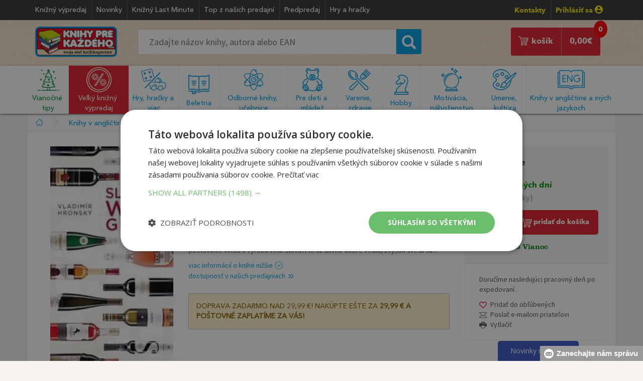

--- FILE ---
content_type: text/html; charset=utf-8
request_url: https://www.knihyprekazdeho.sk/Kniha/slovak-wine-guide-1001587
body_size: 154694
content:
<!doctype html><html lang="sk">
<head id="ctl00_header"><meta charset="utf-8" /><title>
	Kniha Slovak Wine Guide | Knihy pre každého
</title><meta name="viewport" content="width=device-width, initial-scale=1" /><meta property="og:title" content="Slovak Wine Guide" /><meta property="og:type" content="book" /><meta property="og:url" content="https://www.knihyprekazdeho.sk/Kniha/slovak-wine-guide-1001587" /><meta property="og:image" content="https://www.knihyprekazdeho.sk/Images/Book/044/9788055613406.jpg" /><meta property="og:image:width" content="161" /><meta property="og:image:height" content="283" /><meta property="og:site_name" content="knihyprekazdeho.sk" /><meta property="og:description" content="Kniha Slovak Wine Guide iba za 16,10 € v internetovom kníhkupectve KNIHY PRE KAŽDÉHO s.r.o." /><meta property="fb:app_id" content="652052628290998" /><link rel="canonical" href="https://www.knihyprekazdeho.sk/Kniha/slovak-wine-guide-1001587" /><link rel="shortcut icon" href="/img/favicon.ico" type="image/x-icon" /><link rel="icon" href="/img/favicon.ico" type="image/x-icon" /><link rel="icon" type="image/png" sizes="192x192" href="/img/android-icon-192x192.png" /><link rel="icon" type="image/png" sizes="32x32" href="/img/favicon-32x32.png" /><link rel="icon" type="image/png" sizes="96x96" href="/img/favicon-96x96.png" /><link rel="icon" type="image/png" sizes="16x16" href="/img/favicon-16x16.png" /><link rel="dns-prefetch" href="//live.luigisbox.com" /><link rel="dns-prefetch" href="//api.luigisbox.com" />
    <!-- Google Tag Manager -->
    <script>(function (w, d, s, l, i) { w[l] = w[l] || []; w[l].push({ 'gtm.start': new Date().getTime(), event: 'gtm.js' }); var f = d.getElementsByTagName(s)[0], j = d.createElement(s), dl = l != 'dataLayer' ? '&l=' + l : ''; j.async = true; j.src = 'https://www.googletagmanager.com/gtm.js?id=' + i + dl; f.parentNode.insertBefore(j, f); })(window, document, 'script', 'dataLayer', 'GTM-TLXJW24');</script>
    <!-- End Google Tag Manager -->
	<link rel="stylesheet" type="text/css" href="/css/bootstrap.min.css" /><link rel="stylesheet" type="text/css" href="/css/style17.css" /><link rel="stylesheet" type="text/css" href="/css/media16.css" /><link rel="stylesheet" type="text/css" href="/css/normalize.css" /><link rel="stylesheet" type="text/css" href="/fonts/MyFontsWebfontsKit3.css" /><link rel="stylesheet" type="text/css" href="/css/jquery-ui.min.css" />
    <style>@media only screen and (max-width: 760px) {#some-element {display: none;}}</style>
<style>@media (max-width: 460px) {:not(footer *){font-size: 100%;}}</style>

<style>

@media (max-width:991px) 
{
        #stick-fix, #stick-fix-default {
    height: 7.3em;
}
    #navigation .img-responsive 
    {
        width: 120px;
    }
    #search-mobile 
    {
        padding:0.3em 0 0.2em!important;
    }
    #search-mobile .search_form #searchcb2 {
        padding: .6em 1.2em;
    }
    #search-mobile .search_form button 
    {
        top:-0.1em;
        font-size:1.4em;
    }
    .search_form #searchcb2 {
    font-size: 1em;
    padding: .7em 1.2em;
    }    
}

@media (max-width:460px) 
{
    #stick-fix, #stick-fix-default {
    height: 6.7em;
}
}

@media (max-width:384px) 
{
    #stick-fix, #stick-fix-default {
    height: 7.5em;
}
}

</style>

    <script type="text/javascript">
dataLayer.push({'EmailAdr':''});
</script>

<script type="text/javascript">
var google_tag_params = {
dynx_itemid: "9788055613406",
dynx_pagetype: "offerdetail",
dynx_totalvalue: 16.10
};
dataLayer.push({'event':'remarketingTriggered','google_tag_params':window.google_tag_params});
dataLayer.push({'event':'FacebookRemarketingTriggered','fbevent':'ViewContent','fbvalue':16.10,content_ids: ['1001587']});
</script>



<style>.discount-block .book{width:45%;border-top:0;padding:5px 0 0 0;}.discount-block .image-holder{text-align:center;}@media (max-width:623px){.discount-block .book{width:100%} #tip .price, .discount .price {bottom:30px;}}</style>
<style>#PostFreeProductMob{padding:15px;margin:25px 0 25px 0;border:1px solid silver;font-family:'AvenirMedium';font-size:1em;color:#856404;background-color:#fff3cd;text-transform:uppercase;}</style>
<style>div.arrow{padding:0}</style>
<style>@media (max-width: 460px) {.d-flex {flex-direction:column;}}</style>
<style>.btn:focus{color:#fff;background:#e21f26;}</style>
<style>#product aside .tools {border:1px solid #ebebeb;}</style>
<style>@media (max-width:991px){#product aside{margin:0;}}</style>
<style>@media (max-width:600px){.addtocart h3 header{float:none;}.addtocart h3 small{float:none;position:relative;top:.25em;}}</style>
<style>@media (max-width:460px){.sticky-part {z-index: 9991;position: fixed;bottom:0;left: 50%;transform: translateX(-50%);width: auto;}}</style>
<link rel="stylesheet" type="text/css" href="/css/new2.css">
<link href="https://cdn.jsdelivr.net/npm/select2@4.1.0-rc.0/dist/css/select2.min.css" rel="stylesheet" />

<link rel="stylesheet" type="text/css" href="/css/reservation-book.css">
<script type="application/ld+json">{"@context":"http:\/\/schema.org\/","@id":"#record","@type":"Book","additionalType":"Product"
,"url":"https:\/\/www.knihyprekazdeho.sk\/Kniha\/slovak-wine-guide-1001587"
,"name":"Slovak Wine Guide"
,"author":[{"@type":"Person","name":"Vladim\u00edr Hronsk\u00fd"}]
,"publisher":[{"@type":"Organization","name":"Slovart"}]
,"description":"Slovensko je tradi\u010dn\u00e1 vinohradn\u00edcka krajina s bohatou hist\u00f3riou a potenci\u00e1lom na pestovanie vini\u010da a v\u00fdrobu v\u00edna. Slov\u00e1ci to u\u017e d\u00e1vno dobre vedia, zvy\u0161ok sveta sa..."
,"image":"\/\/www.knihyprekazdeho.sk\/Images\/Book\/044\/9788055613406.jpg"
,"offers":{"@type":"Offer","price":16.10,"priceCurrency":"EUR","itemCondition":"http:\/\/schema.org\/NewCondition","availability":"http:\/\/schema.org\/InStock"}
,"numberOfPages":"256"
,"bookFormat":"http:\/\/schema.org\/Paperback"
,"isbn":"9788055613406"
}</script>
<script type="application/ld+json">{"@context":"http:\/\/schema.org","@type":"BreadcrumbList","itemListElement":[{"@type":"ListItem","position":1,"item":{"@id":"\/\/www.knihyprekazdeho.sk","name":"Knihy"}},
{"@type":"ListItem","position":2,"item":{"@id":"\/\/www.knihyprekazdeho.sk\/Kategoria\/anglicke-knihy-ine-jazyky-11000","name":"Knihy v angli\u010dtine a in\u00fdch jazykoch"}},
{"@type":"ListItem","position":3,"item":{"@id":"\/\/www.knihyprekazdeho.sk\/Kategoria\/cookbooks-11015","name":"Cookbooks"}}]}</script>
<meta Name="Title" Content="Kniha Slovak Wine Guide | Knihy pre každého" /><meta Name="Description" Content="Kniha Slovak Wine Guide iba za 16,10 € v internetovom kníhkupectve Knihy pre každého" /></head>
<body>

<span id="some-element"></span>

<!-- Google Tag Manager (noscript) -->
<noscript><iframe src="https://www.googletagmanager.com/ns.html?id=GTM-TLXJW24" height="0" width="0" style="display:none;visibility:hidden"></iframe></noscript>
<!-- End Google Tag Manager (noscript) -->

    <form method="post" action="./slovak-wine-guide-1001587" onsubmit="javascript:return WebForm_OnSubmit();" id="aspnetForm">
<div class="aspNetHidden">
<input type="hidden" name="__EVENTTARGET" id="__EVENTTARGET" value="" />
<input type="hidden" name="__EVENTARGUMENT" id="__EVENTARGUMENT" value="" />
<input type="hidden" name="__VIEWSTATE" id="__VIEWSTATE" value="/wEPDwUJNDY0MDA5MDc3ZBgBBR5fX0NvbnRyb2xzUmVxdWlyZVBvc3RCYWNrS2V5X18WAwUTY3RsMDAkY3BoQ29udGVudCRzdQUTY3RsMDAkY3BoQ29udGVudCR6bgUTY3RsMDAkY3BoQ29udGVudCRvcLsPsEB6XKImWBKKO4I7BbqdvAwH" />
</div>

<script type="text/javascript">
//<![CDATA[
var theForm = document.forms['aspnetForm'];
if (!theForm) {
    theForm = document.aspnetForm;
}
function __doPostBack(eventTarget, eventArgument) {
    if (!theForm.onsubmit || (theForm.onsubmit() != false)) {
        theForm.__EVENTTARGET.value = eventTarget;
        theForm.__EVENTARGUMENT.value = eventArgument;
        theForm.submit();
    }
}
//]]>
</script>


<script src="/WebResource.axd?d=77PxYL8gG0QR1jBiVTX_EnRxlr2di_6VssS86a9dTCV65ne_EY8teEAn21gPWtvryAvBOmEafpItPD1UogxdkM_mxxo1&amp;t=638901608248157332" type="text/javascript"></script>


<script src="/WebResource.axd?d=Y7r_kmEgOS28jAYNJfN-YFBmOn3PEV3p64YfhQMNDX1d6LLxf5RPJrcdg3LsUoEDb38p5BbK2rL_zVT-2vGZPosTCAqVgriJS-K_dOJrxz2apZe70&amp;t=638901608248157332" type="text/javascript"></script>
<script type="text/javascript">
//<![CDATA[
function WebForm_OnSubmit() {
if (typeof(ValidatorOnSubmit) == "function" && ValidatorOnSubmit() == false) return false;
return true;
}
//]]>
</script>

<div class="aspNetHidden">

	<input type="hidden" name="__VIEWSTATEGENERATOR" id="__VIEWSTATEGENERATOR" value="ACDE1879" />
</div>



		<div id="stick-fix"></div>
		<div id="stick">

		<header id="page_header">
			<div class="container">
					<ul class="header_menu list-inline pull-left">
						<li><a href="/Kategoria/velky-knizny-vypredaj-1000">Knižný výpredaj</a></li>
						<li><a href="/Kategoria/novinky-100001">Novinky</a></li>
						<li><a href="/Kategoria/knizny-last-minute-100006">Knižný Last Minute</a></li>
						<li><a href="/Kategoria/top-z-nasich-predajni-100005">Top z našich predajní</a></li>
						<li><a href="/Kategoria/predpredaj-100003">Predpredaj</a></li>
						
						
                        <li><a href="/Kategoria/hry-hracky-12000">Hry a hračky</a></li>
                        
						
					</ul>

					<ul class="header_contact list-inline pull-right">
						<li><b class="yellow"><a href="/Clanok/kontakt-20" data-toggle="tooltip">Kontakty</a></b></li>
                        
						<li ><a href="/prihlasenie-zakaznika" rel="nofollow" class="yellow">Prihlásiť sa <img srcset="/img/profile-icon@2x.png 2x" src="/img/profile-icon.png" height="16" width="16" alt=""></a></li>
                        
					</ul>
					
			</div>	
		</header>

        <div id="ctl00_pnlSD" onkeypress="javascript:return WebForm_FireDefaultButton(event, &#39;ctl00_btnSearchSD&#39;)">
	
		<div id="search-desktop">
			<div class="container">
					<div class="col-sm-2" >
						<a href="/"><img class="img-responsive logo" srcset="/img/logo@2x.png 2x" src="/img/logo.png" alt="Knihy pre každého" title="Knihy pre každého" /></a>
					</div>
					<div class="col-sm-6">
						<div class="form-inline search_form" role="form">
							<div class="form-group">
                                <input name="ctl00$searchcb" type="text" id="searchcb" class="scb" placeholder="Zadajte názov knihy, autora alebo EAN" />
							</div>
							<div class="form-group">
								<button onclick="if (!CheckIt()) return false; __doPostBack('ctl00$btnSearch1','')" id="ctl00_btnSearch1" type="button"><span class="glyphicon glyphicon-search"></span></button>
                                <a onclick="if (!CheckIt()) return false;" id="ctl00_btnSearchSD" href="javascript:__doPostBack(&#39;ctl00$btnSearchSD&#39;,&#39;&#39;)" style="display:none;"></a>
							</div>
						</div>
                        <div id="searchcbinfo"></div>
					</div>
                    <div class="col-sm-4">
<div class="col-sm-4 reserve">
	<a href="/rezervacia-objednavka" class="pull-center group" style="display:none;">
        <span style="text-align: center">
			<img srcset="/img/book-store-building-shop-bookshop.png" src="/img/book-store-building-shop-bookshop.png" alt=""><br>
			Rezervácia v&nbsp;kníhkupectve
		</span>
	</a>
    <span id="count-reservation" style="display:none;"><span id="ctl00_CartDesktopNew1_kpocetres" class="kpocres">0</span></span>
</div>
<div class="col-sm-8 cart">
    <a href="/nakupny-kosik-single" class="pull-right group">	
	    <span class="pull-right">
		    <span id="count"><span id="ctl00_CartDesktopNew1_kpocet" class="kpoc">0</span></span>
		    <span id="ctl00_CartDesktopNew1_ksuma" class="ksum">0,00</span>€ 
	    </span>
	    <span class="pull-right">
		    <img srcset="/img/cart-icon@2x.png" src="/img/cart-icon.png" alt="Nakupný košík" title="Nakupný košík" />
		    košík
	    </span>
    </a>
</div></div>
			</div>
		</div>
        
</div> 
			
		<div id="hamburger-bg" class="listener"></div>
		<div id="navigation">
			<div class="container nav listener">
				<div><a href="/"><img class="img-responsive" src="/img/logo.png" alt="Knihy pre každého" title="Knihy pre každého" /></a></div>
                
				<div id="login"><a href="/prihlasenie-zakaznika"><img src="/img/profile-menu.png" alt="Prihlásenie zákazníka" title="Prihlásenie zákazníka" /></a></div>
                 
				
<div class="reservation-button" style="display:none;">
	<a href="/rezervacia-objednavka" class="pull-center group">
		<span class="count-menu count-reservation"><span id="ctl00_CartMobileNew1_kpocet2res" class="kpoc2res">0</span></span>
		<img srcset="/img/book-store-building-shop-bookshop-mobil.jpg" src="/img/book-store-building-shop-bookshop-mobil.jpg" alt="">
	</a>
</div>
<div class="shopping-cart">
    <a href="/nakupny-kosik-single">
        <img src="/img/cart-menu.png" alt="Nákupný košík" title="Nákupný košík" />
        <span id="count" class="count-menu">
        <span id="ctl00_CartMobileNew1_kpocet2" class="kpocmob">0</span>
        </span>
    </a>
</div>
				<div id="hamburger"><img src="/img/hamburger-menu@2x.png" alt="Menu" title="menu" /></div>
			</div>
            
<div id="hamburger-menu">
<div class="category">
<div class="item">
<img srcset="/img/hlavne-menu@2x.png 2x" src="/img/hlavne-menu.png" alt="Hlavné menu" title="Hlavné menu"/>
<span>Hlavné menu</span>
<div class="pull-right">
<img src="/img/ham-menu.png" alt="Kategórie kníh" title="Kategórie kníh"/>
</div>
</div>
<div class="sub-menu">
<ul class="list-group group">
<li><a href="/Kategoria/novinky-100001"><span class="glyphicon glyphicon-triangle-right"></span>Novinky</a></li>
<li><a href="/Kategoria/knizny-last-minute-100006"><span class="glyphicon glyphicon-triangle-right"></span>Knižný Last Minute</a></li>
<li><a href="/Kategoria/top-z-nasich-predajni-100005"><span class="glyphicon glyphicon-triangle-right"></span>Top z našich predajní</a></li>
<li><a href="/Kategoria/predpredaj-100003"><span class="glyphicon glyphicon-triangle-right"></span>Predpredaj</a></li>


<li><a href="/Clanok/kontakt-20"><span class="glyphicon glyphicon-triangle-right"></span>Kontakt</a></li></ul>
</div>
</div>
<div class="category"> <div class="item green"> <img srcset="/img/darceky@2x.png 2x" src="/img/darceky.png" alt="Vianočné tipy" title="Vianočné tipy"/> <span>Vianočné tipy</span> <div class="pull-right"> <img src="/img/ham-menu.png" alt="Kategórie kníh" title="Kategórie kníh"/> </div></div><div class="sub-menu green"> <ul class="list-group group"> <li><a href="/Kategoria/vianocne-tipy-pre-deticky-10001"><span class="glyphicon glyphicon-triangle-right"></span>Pre detičky do 6 rokov</a></li><li><a href="/Kategoria/vianocne-tipy-pre-skolakov-10002"><span class="glyphicon glyphicon-triangle-right"></span>Pre školákov (7-13)</a></li><li><a href="/Kategoria/vianocne-tipy-pre-dospievajucich-10003"><span class="glyphicon glyphicon-triangle-right"></span>Pre dospievajúcich (14-18)</a></li><li><a href="/Kategoria/vianocne-tipy-pre-sestru-10004"><span class="glyphicon glyphicon-triangle-right"></span>Pre dospelú sestru</a></li><li><a href="/Kategoria/vianocne-tipy-pre-brata-10005"><span class="glyphicon glyphicon-triangle-right"></span>Pre dospelého brata</a></li><li><a href="/Kategoria/vianocne-tipy-pre-priatelku-manzelku-10006"><span class="glyphicon glyphicon-triangle-right"></span>Pre priateľku či manželku</a></li><li><a href="/Kategoria/vianocne-tipy-pre-priatela-manzela-10007"><span class="glyphicon glyphicon-triangle-right"></span>Pre priateľa či manžela</a></li><li><a href="/Kategoria/vianocne-tipy-pre-mamu-10008"><span class="glyphicon glyphicon-triangle-right"></span>Pre mamičku</a></li><li><a href="/Kategoria/vianocne-tipy-pre-otca-10009"><span class="glyphicon glyphicon-triangle-right"></span>Pre otecka</a></li><li><a href="/Kategoria/vianocne-tipy-pre-babku-10010"><span class="glyphicon glyphicon-triangle-right"></span>Pre babičku</a></li><li><a href="/Kategoria/vianocne-tipy-pre-dedka-10011"><span class="glyphicon glyphicon-triangle-right"></span>Pre deduška</a></li><li><a href="/Kategoria/vianocne-tipy-darcekove-poukazky-10012"><span class="glyphicon glyphicon-triangle-right"></span>Tip pre každého – darčekové poukážky</a></li></ul> </div></div>
<div class="category red" id="vkp"> <div class="item red"> <img srcset="/img/knizny-vypredaj@2x.png 2x" src="/img/knizny-vypredaj.png" alt="Veľký knižný výpredaj" title="Veľký knižný výpredaj"/> <span>Veľký knižný výpredaj</span> <div class="pull-right"> <img src="/img/ham-menu-hover.png" alt="Kategórie kníh" title="Kategórie kníh"/> </div></div><div class="sub-menu red"> <ul class="list-group group"> <li><a href="/Kategoria/pre-deti-1001"><span class="glyphicon glyphicon-triangle-right"></span>Pre deti</a></li><li><a href="/Kategoria/pre-mladez-1002"><span class="glyphicon glyphicon-triangle-right"></span>Pre mládež</a></li><li><a href="/Kategoria/detektivky-trilery-1003"><span class="glyphicon glyphicon-triangle-right"></span>Detektívky, trilery</a></li><li><a href="/Kategoria/romany-1004"><span class="glyphicon glyphicon-triangle-right"></span>Romány, poviedky, novely</a></li><li><a href="/Kategoria/citanie-pre-zeny-1005"><span class="glyphicon glyphicon-triangle-right"></span>Romantické, erotické romány</a></li><li><a href="/Kategoria/citanie-do-kabelky-1016"><span class="glyphicon glyphicon-triangle-right"></span>Čítanie do kabelky</a></li><li><a href="/Kategoria/pre-mamicky-a-rodicov-1006"><span class="glyphicon glyphicon-triangle-right"></span>Rodičovstvo, výchova</a></li><li><a href="/Kategoria/varenie-1007"><span class="glyphicon glyphicon-triangle-right"></span>Varenie</a></li><li><a href="/Kategoria/zdravie-1009"><span class="glyphicon glyphicon-triangle-right"></span>Zdravie</a></li><li><a href="/Kategoria/motivacne-1010"><span class="glyphicon glyphicon-triangle-right"></span>Motivačné</a></li><li><a href="/Kategoria/encyklopedie-1011"><span class="glyphicon glyphicon-triangle-right"></span>Encyklopédie</a></li><li><a href="/Kategoria/slovensko-a-slovenske-mesta-1012"><span class="glyphicon glyphicon-triangle-right"></span>Slovensko a slovenské mestá</a></li><li><a href="/Kategoria/vojenske-1013"><span class="glyphicon glyphicon-triangle-right"></span>Vojenské</a></li><li><a href="/Kategoria/slovniky-a-ucebnice-1014"><span class="glyphicon glyphicon-triangle-right"></span>Slovníky a učebnice</a></li><li><a href="/Kategoria/hobby-1008"><span class="glyphicon glyphicon-triangle-right"></span>Hobby</a></li><li><a href="/Kategoria/velky-knizny-vypredaj-ostatne-1015"><span class="glyphicon glyphicon-triangle-right"></span>Veľký knižný výpredaj - ostatné</a></li><li><a href="/Kategoria/docasne-akcie-1017"><span class="glyphicon glyphicon-triangle-right"></span>Dočasné akcie</a></li></ul> </div></div>

<div class="category"> <div class="item"> <img srcset="/img/hracky@2x.png 2x" src="/img/hracky.png" alt="Hry, hračky a viac" title="Hry, hračky a viac"/> <span>Hry, hračky a viac</span> <div class="pull-right"> <img src="/img/ham-menu.png" alt="Kategórie kníh" title="Kategórie kníh"/> </div></div><div class="sub-menu"> <ul class="list-group group"> <li><a href="/Kategoria/hracky-pre-najmensich-12001"><span class="glyphicon glyphicon-triangle-right"></span>Hračky pre najmenších</a></li><li><a href="/Kategoria/hry-pre-dievcata-12002"><span class="glyphicon glyphicon-triangle-right"></span>Hračky pre dievčatá</a></li><li><a href="/Kategoria/hracky-pre-chlapcov-12003"><span class="glyphicon glyphicon-triangle-right"></span>Hračky pre chlapcov</a></li><li><a href="/Kategoria/drevene-hracky-12004"><span class="glyphicon glyphicon-triangle-right"></span>Drevené hračky</a></li><li><a href="/Kategoria/kreativne-hudobne-hracky-12005"><span class="glyphicon glyphicon-triangle-right"></span>Kreatívne a hudobné hračky</a></li><li><a href="/Kategoria/licence-hracky-figurky-zvieratiek-12006"><span class="glyphicon glyphicon-triangle-right"></span>Licenčné hračky, figúrky zvieratiek</a></li><li><a href="/Kategoria/hracky-zahrada-piesok-voda-12007"><span class="glyphicon glyphicon-triangle-right"></span>Hračky na záhradu, do piesku a k vode</a></li><li><a href="/Kategoria/plysove-hracky-12008"><span class="glyphicon glyphicon-triangle-right"></span>Plyšové hračky</a></li><li><a href="/Kategoria/stavebnice-12009"><span class="glyphicon glyphicon-triangle-right"></span>Stavebnice</a></li><li><a href="/Kategoria/puzzle-12010"><span class="glyphicon glyphicon-triangle-right"></span>Puzzle</a></li><li><a href="/Kategoria/spolocenske-hry-12011"><span class="glyphicon glyphicon-triangle-right"></span>Spoločenské hry</a></li><li><a href="/Kategoria/skolske-predskolske-potreby-12012"><span class="glyphicon glyphicon-triangle-right"></span>Školské a predškolské potreby</a></li><li><a href="/Kategoria/pisacie-potreby-fixy-zvyraznovace-12013"><span class="glyphicon glyphicon-triangle-right"></span>Písacie potreby, fixy, zvýrazňovače</a></li><li><a href="/Kategoria/kancelarske-potreby-12014"><span class="glyphicon glyphicon-triangle-right"></span>Kancelárske potreby</a></li><li><a href="/Kategoria/balony-nalepky-dekoracie-12015"><span class="glyphicon glyphicon-triangle-right"></span>Balóny, nálepky a dekorácie</a></li><li><a href="/Kategoria/masky-kostymy-12016"><span class="glyphicon glyphicon-triangle-right"></span>Masky a kostýmy</a></li><li><a href="/Kategoria/sportove-potreby-12017"><span class="glyphicon glyphicon-triangle-right"></span>Športové potreby</a></li></ul> </div></div>

<div class="category"> <div class="item"> <img srcset="/img/beletria@2x.png 2x" src="/img/beletria.png" alt="Beletria" title="Beletria"/> <span>Beletria</span> <div class="pull-right"> <img src="/img/ham-menu.png" alt="Kategórie kníh" title="Kategórie kníh"/> </div></div><div class="sub-menu"> <ul class="list-group group"> <li><a href="/Kategoria/svetova-literatura-2001"><span class="glyphicon glyphicon-triangle-right"></span>Svetová literatúra</a></li><li><a href="/Kategoria/slovenska-a-ceska-literatura-2002"><span class="glyphicon glyphicon-triangle-right"></span>Slovenská a česká literatúra</a></li><li><a href="/Kategoria/detektivky-horory-trilery-2003"><span class="glyphicon glyphicon-triangle-right"></span>Detektívky, horory, trilery</a></li><li><a href="/Kategoria/sci-fi-fantasy-komiks-2004"><span class="glyphicon glyphicon-triangle-right"></span>Sci-fi, fantasy, komiks</a></li><li><a href="/Kategoria/romanticke-romany-2005"><span class="glyphicon glyphicon-triangle-right"></span>Romantická literatúra</a></li><li><a href="/Kategoria/eroticka-literatura-2006"><span class="glyphicon glyphicon-triangle-right"></span>Erotická literatúra</a></li><li><a href="/Kategoria/historicka-literatura-2007"><span class="glyphicon glyphicon-triangle-right"></span>Historická literatúra</a></li><li><a href="/Kategoria/skutocne-pribehy-2008"><span class="glyphicon glyphicon-triangle-right"></span>Skutočné príbehy</a></li><li><a href="/Kategoria/zivotopisy-2009"><span class="glyphicon glyphicon-triangle-right"></span>Životopisy</a></li><li><a href="/Kategoria/literatura-faktu-2016"><span class="glyphicon glyphicon-triangle-right"></span>Literatúra faktu</a></li><li><a href="/Kategoria/poezia-2010"><span class="glyphicon glyphicon-triangle-right"></span>Poézia</a></li><li><a href="/Kategoria/poviedky-eseje-fejtony-rozhovory-2011"><span class="glyphicon glyphicon-triangle-right"></span>Poviedky, eseje, fejtóny, rozhovory</a></li><li><a href="/Kategoria/humor-satira-2012"><span class="glyphicon glyphicon-triangle-right"></span>Humor, satira</a></li><li><a href="/Kategoria/citaty-aforizmy-darcekove-knihy-2013"><span class="glyphicon glyphicon-triangle-right"></span>Citáty, aforizmy, darčekové knihy</a></li><li><a href="/Kategoria/beletria-ostatne-2015"><span class="glyphicon glyphicon-triangle-right"></span>Beletria - ostatné</a></li><li><a href="/Kategoria/knihy-na-pocuvanie-cd-2017"><span class="glyphicon glyphicon-triangle-right"></span>Knihy na počúvanie (CD)</a></li></ul> </div></div><div class="category"> <div class="item"> <img srcset="/img/odborna-literatura@2x.png 2x" src="/img/odborna-literatura.png" alt="Odborná literatúra a učebnice" title="Odborná literatúra a učebnice"/> <span>Odborná literatúra a učebnice</span> <div class="pull-right"> <img src="/img/ham-menu.png" alt="Kategórie kníh" title="Kategórie kníh"/> </div></div><div class="sub-menu"> <ul class="list-group group"> <li><a href="/Kategoria/encyklopedie-3001"><span class="glyphicon glyphicon-triangle-right"></span>Encyklopédie</a></li><li><a href="/Kategoria/ucebnice-pre-predskolakov-3002"><span class="glyphicon glyphicon-triangle-right"></span>Učebnice pre predškolákov</a></li><li><a href="/Kategoria/ucebnice-pre-zakladne-skoly-3003"><span class="glyphicon glyphicon-triangle-right"></span>Učebnice pre základné školy</a></li><li><a href="/Kategoria/ucebnice-pre-stredne-skoly-3004"><span class="glyphicon glyphicon-triangle-right"></span>Učebnice pre stredné školy</a></li><li><a href="/Kategoria/ucebnice-pre-vysoke-skoly-3005"><span class="glyphicon glyphicon-triangle-right"></span>Učebnice pre vysoké školy</a></li><li><a href="/Kategoria/jazykove-ucebnice-slovniky-lingvistika-3006"><span class="glyphicon glyphicon-triangle-right"></span>Jazykové učebnice, slovníky, lingvistika</a></li><li><a href="/Kategoria/atlasy-geografia-geologia-3007"><span class="glyphicon glyphicon-triangle-right"></span>Atlasy, geografia, geológia</a></li><li><a href="/Kategoria/medicina-pedagogika-3008"><span class="glyphicon glyphicon-triangle-right"></span>Medicína, pedagogika</a></li><li><a href="/Kategoria/ekonomika-pravo-uctovnictvo-3009"><span class="glyphicon glyphicon-triangle-right"></span>Ekonomika, právo, účtovníctvo</a></li><li><a href="/Kategoria/historia-military-politika-3010"><span class="glyphicon glyphicon-triangle-right"></span>História, military, politika</a></li><li><a href="/Kategoria/vesmir-veda-a-technika-3011"><span class="glyphicon glyphicon-triangle-right"></span>Vesmír, veda a technika</a></li><li><a href="/Kategoria/filozofia-3012"><span class="glyphicon glyphicon-triangle-right"></span>Filozofia</a></li><li><a href="/Kategoria/odborna-literatura-ostatne-3013"><span class="glyphicon glyphicon-triangle-right"></span>Odborná literatúra - ostatné</a></li></ul> </div></div><div class="category"> <div class="item"> <img srcset="/img/pre-deti-a-mladez@2x.png 2x" src="/img/pre-deti-a-mladez.png" alt="Pre deti a mládež" title="Pre deti a mládež"/> <span>Pre deti a mládež</span> <div class="pull-right"> <img src="/img/ham-menu.png" alt="Kategórie kníh" title="Kategórie kníh"/> </div></div><div class="sub-menu"> <ul class="list-group group"> <li><a href="/Kategoria/beletria-do-10-rokov-4001"><span class="glyphicon glyphicon-triangle-right"></span>Beletria do 10 rokov</a></li><li><a href="/Kategoria/beletria-pre-nastrocnych-4002"><span class="glyphicon glyphicon-triangle-right"></span>Beletria pre násťročných</a></li><li><a href="/Kategoria/pre-predskolakov-a-malych-skolakov-4003"><span class="glyphicon glyphicon-triangle-right"></span>Pre predškolákov a malých školákov</a></li><li><a href="/Kategoria/pracovne-zosity-4004"><span class="glyphicon glyphicon-triangle-right"></span>Pracovné zošity</a></li><li><a href="/Kategoria/detske-encyklopedie-a-atlasy-4005"><span class="glyphicon glyphicon-triangle-right"></span>Detské encyklopédie a atlasy</a></li><li><a href="/Kategoria/leporela-obrazkove-a-zvukove-knihy-4006"><span class="glyphicon glyphicon-triangle-right"></span>Leporelá, obrázkové a zvukové knihy</a></li><li><a href="/Kategoria/basnicky-riekanky-hadanky-4007"><span class="glyphicon glyphicon-triangle-right"></span>Básničky, riekanky, hádanky</a></li><li><a href="/Kategoria/rozpravky-bajky-povesti-4008"><span class="glyphicon glyphicon-triangle-right"></span>Rozprávky, bájky, povesti</a></li><li><a href="/Kategoria/dobrodruzne-detektivky-4009"><span class="glyphicon glyphicon-triangle-right"></span>Dobrodružné, detektívky</a></li><li><a href="/Kategoria/fantasy-sci-fi-komiksy-4010"><span class="glyphicon glyphicon-triangle-right"></span>Fantasy, sci-fi, komiksy</a></li><li><a href="/Kategoria/tvorive-knihy-4011"><span class="glyphicon glyphicon-triangle-right"></span>Tvorivé knihy</a></li><li><a href="/Kategoria/omalovanky-4012"><span class="glyphicon glyphicon-triangle-right"></span>Omaľovánky</a></li><li><a href="/Kategoria/knihy-pre-dievcata-4013"><span class="glyphicon glyphicon-triangle-right"></span>Knihy pre dievčatá</a></li><li><a href="/Kategoria/knihy-pre-chlapcov-4014"><span class="glyphicon glyphicon-triangle-right"></span>Knihy pre chlapcov </a></li><li><a href="/Kategoria/pre-deti-a-mladez-ostatne-4015"><span class="glyphicon glyphicon-triangle-right"></span>Pre deti a mládež - ostatné</a></li><li><a href="/Kategoria/cd-dvd-pre-deti-4016"><span class="glyphicon glyphicon-triangle-right"></span>CD a DVD pre deti</a></li></ul> </div></div><div class="category"> <div class="item"> <img srcset="/img/varenie-a-zdravie@2x.png 2x" src="/img/varenie-a-zdravie.png" alt="Varenie, zdravie a životný štýl" title="Varenie, zdravie a životný štýl"/> <span>Varenie, zdravie a životný štýl</span> <div class="pull-right"> <img src="/img/ham-menu.png" alt="Kategórie kníh" title="Kategórie kníh"/> </div></div><div class="sub-menu"> <ul class="list-group group"> <li><a href="/Kategoria/kucharske-knihy-5001"><span class="glyphicon glyphicon-triangle-right"></span>Kuchárske knihy</a></li><li><a href="/Kategoria/napoje-smoothie-5002"><span class="glyphicon glyphicon-triangle-right"></span>Nápoje, smoothie</a></li><li><a href="/Kategoria/chudnutie-diety-5003"><span class="glyphicon glyphicon-triangle-right"></span>Chudnutie, diéty</a></li><li><a href="/Kategoria/zdrava-vyziva-5004"><span class="glyphicon glyphicon-triangle-right"></span>Zdravá výživa</a></li><li><a href="/Kategoria/alternativna-medicina-5005"><span class="glyphicon glyphicon-triangle-right"></span>Alternatívna medicína</a></li><li><a href="/Kategoria/joga-pilates-meditacia-5006"><span class="glyphicon glyphicon-triangle-right"></span>Joga, pilates, meditácia</a></li><li><a href="/Kategoria/zdravie-a-masaze-5007"><span class="glyphicon glyphicon-triangle-right"></span>Zdravie a masáže</a></li><li><a href="/Kategoria/fitness-5008"><span class="glyphicon glyphicon-triangle-right"></span>Fitness</a></li><li><a href="/Kategoria/krasa-kozmetika-moda-5009"><span class="glyphicon glyphicon-triangle-right"></span>Krása, kozmetika, móda</a></li><li><a href="/Kategoria/varenie-zdravie-a-zivotny-styl-ostatne-5010"><span class="glyphicon glyphicon-triangle-right"></span>Varenie, zdravie a životný štýl - ostatné</a></li></ul> </div></div><div class="category"> <div class="item"> <img srcset="/img/hobby@2x.png 2x" src="/img/hobby.png" alt="Hobby" title="Hobby"/> <span>Hobby</span> <div class="pull-right"> <img src="/img/ham-menu.png" alt="Kategórie kníh" title="Kategórie kníh"/> </div></div><div class="sub-menu"> <ul class="list-group group"> <li><a href="/Kategoria/krizovky-hlavolamy-6001"><span class="glyphicon glyphicon-triangle-right"></span>Krížovky, hlavolamy</a></li><li><a href="/Kategoria/cestovanie-sprievodcovia-mapy-6002"><span class="glyphicon glyphicon-triangle-right"></span>Cestovanie, sprievodcovia, mapy</a></li><li><a href="/Kategoria/sport-6003"><span class="glyphicon glyphicon-triangle-right"></span>Šport</a></li><li><a href="/Kategoria/omalovanky-pre-dospelych-6004"><span class="glyphicon glyphicon-triangle-right"></span>Omaľovánky pre dospelých</a></li><li><a href="/Kategoria/tvorive-aktivity-6005"><span class="glyphicon glyphicon-triangle-right"></span>Tvorivé aktivity</a></li><li><a href="/Kategoria/zahrada-domov-6006"><span class="glyphicon glyphicon-triangle-right"></span>Záhrada, domov</a></li><li><a href="/Kategoria/zvierata-6007"><span class="glyphicon glyphicon-triangle-right"></span>Zvieratá</a></li><li><a href="/Kategoria/priroda-6008"><span class="glyphicon glyphicon-triangle-right"></span>Príroda</a></li><li><a href="/Kategoria/auto-moto-lietadla-6009"><span class="glyphicon glyphicon-triangle-right"></span>Auto, moto, lietadlá</a></li><li><a href="/Kategoria/pocitace-6010"><span class="glyphicon glyphicon-triangle-right"></span>Počítače</a></li><li><a href="/Kategoria/zahady-konspiracie-zaujimavosti-6011"><span class="glyphicon glyphicon-triangle-right"></span>Záhady, konšpirácie a zaujímavosti</a></li><li><a href="/Kategoria/hobby-ostatne-6012"><span class="glyphicon glyphicon-triangle-right"></span>Hobby - ostatné</a></li><li><a href="/Kategoria/hudobne-cd-dvd-6014"><span class="glyphicon glyphicon-triangle-right"></span>Hudobné CD a DVD</a></li><li><a href="/Kategoria/filmy-dvd-blu-ray-6015"><span class="glyphicon glyphicon-triangle-right"></span>Filmy (DVD a Blu-ray)</a></li><li><a href="/Kategoria/kalendare-diare-notesy-6016"><span class="glyphicon glyphicon-triangle-right"></span>Kalendáre, diáre, notesy</a></li></ul> </div></div><div class="category"> <div class="item"> <img srcset="/img/ezoterika-a-motivacna-literatura@2x.png 2x" src="/img/ezoterika-a-motivacna-literatura.png" alt="Motivácia, psychológia, náboženstvo" title="Motivácia, psychológia, náboženstvo"/> <span>Motivácia,psychológia,náboženstvo</span> <div class="pull-right"> <img src="/img/ham-menu.png" alt="Kategórie kníh" title="Kategórie kníh"/> </div></div><div class="sub-menu"> <ul class="list-group group"> <li><a href="/Kategoria/ezoterika-drahe-kamene-7001"><span class="glyphicon glyphicon-triangle-right"></span>Ezoterika, drahé kamene</a></li><li><a href="/Kategoria/vestenie-tarot-karty-7002"><span class="glyphicon glyphicon-triangle-right"></span>Veštenie, tarot, karty</a></li><li><a href="/Kategoria/feng-suej-7003"><span class="glyphicon glyphicon-triangle-right"></span>Feng-šuej, bývanie</a></li><li><a href="/Kategoria/biznis-podnikanie-kariera-7004"><span class="glyphicon glyphicon-triangle-right"></span>Biznis, podnikanie, kariéra</a></li><li><a href="/Kategoria/manazment-marketing-7005"><span class="glyphicon glyphicon-triangle-right"></span>Manažment, marketing</a></li><li><a href="/Kategoria/rozvoj-osobnosti-7006"><span class="glyphicon glyphicon-triangle-right"></span>Rozvoj osobnosti</a></li><li><a href="/Kategoria/psychologia-7007"><span class="glyphicon glyphicon-triangle-right"></span>Psychológia</a></li><li><a href="/Kategoria/partnerstvo-rodicovstvo-sex-7008"><span class="glyphicon glyphicon-triangle-right"></span>Partnerstvo, rodičovstvo, sex</a></li><li><a href="/Kategoria/krestanstvo-a-biblia-7009"><span class="glyphicon glyphicon-triangle-right"></span>Kresťanstvo a biblia</a></li><li><a href="/Kategoria/nabozenstva-7010"><span class="glyphicon glyphicon-triangle-right"></span>Náboženstvá</a></li><li><a href="/Kategoria/motivacia-psychologia-nabozenstvo-ostatne-7011"><span class="glyphicon glyphicon-triangle-right"></span>Motivácia, psych., náboženstvo - ostatné</a></li></ul> </div></div><div class="category"> <div class="item"> <img srcset="/img/umenie-dizajn-architektura@2x.png 2x" src="/img/umenie-dizajn-architektura.png" alt="Umenie, architektúra, kultúra" title="Umenie, architektúra, kultúra"/> <span>Umenie, architektúra, kultúra</span> <div class="pull-right"> <img src="/img/ham-menu.png" alt="Kategórie kníh" title="Kategórie kníh"/> </div></div><div class="sub-menu"> <ul class="list-group group"> <li><a href="/Kategoria/umenie-8001"><span class="glyphicon glyphicon-triangle-right"></span>Umenie</a></li><li><a href="/Kategoria/hudba-8002"><span class="glyphicon glyphicon-triangle-right"></span>Hudba</a></li><li><a href="/Kategoria/fotografia-8003"><span class="glyphicon glyphicon-triangle-right"></span>Fotografia</a></li><li><a href="/Kategoria/film-a-divadlo-8004"><span class="glyphicon glyphicon-triangle-right"></span>Film a divadlo</a></li><li><a href="/Kategoria/architektura-8005"><span class="glyphicon glyphicon-triangle-right"></span>Architektúra</a></li><li><a href="/Kategoria/dizajn-8006"><span class="glyphicon glyphicon-triangle-right"></span>Dizajn</a></li><li><a href="/Kategoria/kultura-tradicie-remesla-8007"><span class="glyphicon glyphicon-triangle-right"></span>Kultúra, tradície, remeslá</a></li><li><a href="/Kategoria/legendy-myty-povesti-8008"><span class="glyphicon glyphicon-triangle-right"></span>Legendy, mýty, povesti</a></li><li><a href="/Kategoria/umenie-architektura-kultura-ostatne-8009"><span class="glyphicon glyphicon-triangle-right"></span>Umenie, architektúra, kultúra - ostatné</a></li></ul> </div></div><div class="category"> <div class="item"> <img srcset="/img/anglicke-knihy@2x.png 2x" src="/img/anglicke-knihy.png" alt="Knihy v angličtine a iných jazykoch" title="Knihy v angličtine a iných jazykoch"/> <span>Knihy v angličtine a iných jazykoch</span> <div class="pull-right"> <img src="/img/ham-menu.png" alt="Kategórie kníh" title="Kategórie kníh"/> </div></div><div class="sub-menu"> <ul class="list-group group"> <li><a href="/Kategoria/classics-11001"><span class="glyphicon glyphicon-triangle-right"></span>Classics</a></li><li><a href="/Kategoria/contemporary-literature-humor-11002"><span class="glyphicon glyphicon-triangle-right"></span>Contemporary Literature, Humor</a></li><li><a href="/Kategoria/fantasy-scifi-11003"><span class="glyphicon glyphicon-triangle-right"></span>Fantasy, Sci-fi</a></li><li><a href="/Kategoria/comics-11004"><span class="glyphicon glyphicon-triangle-right"></span>Comics</a></li><li><a href="/Kategoria/children-11005"><span class="glyphicon glyphicon-triangle-right"></span>Children</a></li><li><a href="/Kategoria/teen-young-adult-11006"><span class="glyphicon glyphicon-triangle-right"></span>Teen, Young Adult</a></li><li><a href="/Kategoria/economy-management-motivation-11007"><span class="glyphicon glyphicon-triangle-right"></span>Economy, Management, Motivation</a></li><li><a href="/Kategoria/pedagogy-philosophy-psychology-11008"><span class="glyphicon glyphicon-triangle-right"></span>Pedagogy, Philosophy, Psychology</a></li><li><a href="/Kategoria/law-history-politics-religion-11009"><span class="glyphicon glyphicon-triangle-right"></span>Law, History, Politics, Religion</a></li><li><a href="nature-science-dictionaries-school-books-11010"><span class="glyphicon glyphicon-triangle-right"></span>Nature, Science, Dictionaries, School books</a></li><li><a href="/Kategoria/architecture-design-11011"><span class="glyphicon glyphicon-triangle-right"></span>Architecture, Design</a></li><li><a href="/Kategoria/art-music-11012"><span class="glyphicon glyphicon-triangle-right"></span>Art, Music</a></li><li><a href="/Kategoria/movie-photography-theater-11013"><span class="glyphicon glyphicon-triangle-right"></span>Movie, Photography, Theater</a></li><li><a href="/Kategoria/hobbies-health-home-sport-11014"><span class="glyphicon glyphicon-triangle-right"></span>Hobbies, Health, Home, Sport</a></li><li><a href="/Kategoria/cookbooks-11015"><span class="glyphicon glyphicon-triangle-right"></span>Cookbooks</a></li><li><a href="/Kategoria/maps-travel-guides-11016"><span class="glyphicon glyphicon-triangle-right"></span>Maps, Travel Guides</a></li><li><a href="/Kategoria/ostatne-jazyky-11017"><span class="glyphicon glyphicon-triangle-right"></span>Ostatné jazyky</a></li></ul> </div></div></div>

		</div>
	    
<div id="categories">
<div class="container group">
<div class="category" id="c10"> <div class="category-img"> <a href="/Kategoria/vianocne-tipy-10000"> <img id="i10" src="/img/darceky.png" srcset="/img/darceky@2x.png 2x" alt="Vianočné tipy" title="Vianočné tipy"/> </a> </div><a href="/Kategoria/vianocne-tipy-10000"><span>Vianočné tipy</span></a> <div class="mega-menu christmas"> <ul class="list-group group"> <li><a href="/Kategoria/vianocne-tipy-pre-deticky-10001"><span class="glyphicon glyphicon-triangle-right"></span>Pre detičky do 6 rokov</a></li><li><a href="/Kategoria/vianocne-tipy-pre-priatela-manzela-10007"><span class="glyphicon glyphicon-triangle-right"></span>Pre priateľa či manžela</a></li><li><a href="/Kategoria/vianocne-tipy-pre-skolakov-10002"><span class="glyphicon glyphicon-triangle-right"></span>Pre školákov (7-13)</a></li><li><a href="/Kategoria/vianocne-tipy-pre-mamu-10008"><span class="glyphicon glyphicon-triangle-right"></span>Pre mamičku</a></li><li><a href="/Kategoria/vianocne-tipy-pre-dospievajucich-10003"><span class="glyphicon glyphicon-triangle-right"></span>Pre dospievajúcich (14-18)</a></li><li><a href="/Kategoria/vianocne-tipy-pre-otca-10009"><span class="glyphicon glyphicon-triangle-right"></span>Pre otecka</a></li><li><a href="/Kategoria/vianocne-tipy-pre-sestru-10004"><span class="glyphicon glyphicon-triangle-right"></span>Pre dospelú sestru</a></li><li><a href="/Kategoria/vianocne-tipy-pre-babku-10010"><span class="glyphicon glyphicon-triangle-right"></span>Pre babičku</a></li><li><a href="/Kategoria/vianocne-tipy-pre-brata-10005"><span class="glyphicon glyphicon-triangle-right"></span>Pre dospelého brata</a></li><li><a href="/Kategoria/vianocne-tipy-pre-dedka-10011"><span class="glyphicon glyphicon-triangle-right"></span>Pre deduška</a></li><li><a href="/Kategoria/vianocne-tipy-pre-priatelku-manzelku-10006"><span class="glyphicon glyphicon-triangle-right"></span>Pre priateľku či manželku</a></li><li><a href="/Kategoria/vianocne-tipy-darcekove-poukazky-10012"><span class="glyphicon glyphicon-triangle-right"></span>Tip pre každého – darčekové poukážky</a></li></ul> </div></div>
<div class="category" id="c1"> <div class="category-img"> <a href="/Kategoria/velky-knizny-vypredaj-1000"> <img id="i1" src="/img/knizny-vypredaj.png" srcset="/img/knizny-vypredaj@2x.png 2x" alt="Veľký knižný výpredaj" title="Veľký knižný výpredaj"/> </a> </div><a href="/Kategoria/velky-knizny-vypredaj-1000"><span>Veľký knižný výpredaj</span></a> <div class="mega-menu vkp"> <ul class="list-group group"> <li><a href="/Kategoria/pre-deti-1001"><span class="glyphicon glyphicon-triangle-right"></span>Pre deti</a></li><li><a href="/Kategoria/zdravie-1009"><span class="glyphicon glyphicon-triangle-right"></span>Zdravie</a></li><li><a href="/Kategoria/pre-mladez-1002"><span class="glyphicon glyphicon-triangle-right"></span>Pre mládež</a></li><li><a href="/Kategoria/motivacne-1010"><span class="glyphicon glyphicon-triangle-right"></span>Motivačné</a></li><li><a href="/Kategoria/detektivky-trilery-1003"><span class="glyphicon glyphicon-triangle-right"></span>Detektívky, trilery</a></li><li><a href="/Kategoria/encyklopedie-1011"><span class="glyphicon glyphicon-triangle-right"></span>Encyklopédie</a></li><li><a href="/Kategoria/romany-1004"><span class="glyphicon glyphicon-triangle-right"></span>Romány, poviedky, novely</a></li><li><a href="/Kategoria/slovensko-a-slovenske-mesta-1012"><span class="glyphicon glyphicon-triangle-right"></span>Slovensko a slovenské mestá</a></li><li><a href="/Kategoria/citanie-pre-zeny-1005"><span class="glyphicon glyphicon-triangle-right"></span>Romantické, erotické romány</a></li><li><a href="/Kategoria/vojenske-1013"><span class="glyphicon glyphicon-triangle-right"></span>Vojenské</a></li><li><a href="/Kategoria/citanie-do-kabelky-1016"><span class="glyphicon glyphicon-triangle-right"></span>Čítanie do kabelky</a></li><li><a href="/Kategoria/slovniky-a-ucebnice-1014"><span class="glyphicon glyphicon-triangle-right"></span>Slovníky a učebnice</a></li><li><a href="/Kategoria/pre-mamicky-a-rodicov-1006"><span class="glyphicon glyphicon-triangle-right"></span>Rodičovstvo, výchova</a></li><li><a href="/Kategoria/hobby-1008"><span class="glyphicon glyphicon-triangle-right"></span>Hobby</a></li><li><a href="/Kategoria/varenie-1007"><span class="glyphicon glyphicon-triangle-right"></span>Varenie</a></li><li><a href="/Kategoria/velky-knizny-vypredaj-ostatne-1015"><span class="glyphicon glyphicon-triangle-right"></span>Veľký knižný výpredaj - ostatné</a></li><li><a href="/Kategoria/docasne-akcie-1017"><span class="glyphicon glyphicon-triangle-right"></span>Dočasné akcie</a></li></ul> </div></div>

<div class="category" id="c0">
<div class="category-img">
<a href="/Kategoria/hry-hracky-12000"><img id="i0" src="/img/hracky.png" srcset="/img/hracky@2x.png 2x" alt="Hry, hračky a viac" title="Hry, hračky a viac"/></a>
</div>
<a href="/Kategoria/hry-hracky-12000"><span>Hry, hračky a viac</span></a>
<div class="mega-menu">
<ul class="list-group group">
<li><a href="/Kategoria/hracky-pre-najmensich-12001"><span class="glyphicon glyphicon-triangle-right"></span>Hračky pre najmenších</a></li>
<li><a href="/Kategoria/puzzle-12010"><span class="glyphicon glyphicon-triangle-right"></span>Puzzle</a></li>
<li><a href="/Kategoria/hry-pre-dievcata-12002"><span class="glyphicon glyphicon-triangle-right"></span>Hračky pre dievčatá</a></li>
<li><a href="/Kategoria/spolocenske-hry-12011"><span class="glyphicon glyphicon-triangle-right"></span>Spoločenské hry</a></li>
<li><a href="/Kategoria/hracky-pre-chlapcov-12003"><span class="glyphicon glyphicon-triangle-right"></span>Hračky pre chlapcov</a></li>
<li><a href="/Kategoria/skolske-predskolske-potreby-12012"><span class="glyphicon glyphicon-triangle-right"></span>Školské a predškolské potreby</a></li>
<li><a href="/Kategoria/drevene-hracky-12004"><span class="glyphicon glyphicon-triangle-right"></span>Drevené hračky</a></li>
<li><a href="/Kategoria/pisacie-potreby-fixy-zvyraznovace-12013"><span class="glyphicon glyphicon-triangle-right"></span>Písacie potreby, fixy, zvýrazňovače</a></li>
<li><a href="/Kategoria/kreativne-hudobne-hracky-12005"><span class="glyphicon glyphicon-triangle-right"></span>Kreatívne a hudobné hračky</a></li>
<li><a href="/Kategoria/kancelarske-potreby-12014"><span class="glyphicon glyphicon-triangle-right"></span>Kancelárske potreby</a></li>
<li><a href="/Kategoria/licence-hracky-figurky-zvieratiek-12006"><span class="glyphicon glyphicon-triangle-right"></span>Licenčné hračky, figúrky zvieratiek</a></li>
<li><a href="/Kategoria/balony-nalepky-dekoracie-12015"><span class="glyphicon glyphicon-triangle-right"></span>Balóny, nálepky a dekorácie</a></li>
<li><a href="/Kategoria/hracky-zahrada-piesok-voda-12007"><span class="glyphicon glyphicon-triangle-right"></span>Hračky na záhradu, do piesku a k vode</a></li>
<li><a href="/Kategoria/masky-kostymy-12016"><span class="glyphicon glyphicon-triangle-right"></span>Masky a kostýmy</a></li>
<li><a href="/Kategoria/plysove-hracky-12008"><span class="glyphicon glyphicon-triangle-right"></span>Plyšové hračky</a></li>
<li><a href="/Kategoria/sportove-potreby-12017"><span class="glyphicon glyphicon-triangle-right"></span>Športové potreby</a></li>
<li><a href="/Kategoria/stavebnice-12009"><span class="glyphicon glyphicon-triangle-right"></span>Stavebnice</a></li>
</ul>
</div>
</div>

<div class="category" id="c2"> <div class="category-img"> <a href="/Kategoria/beletria-2000"> <img id="i2" src="/img/beletria.png" srcset="/img/beletria@2x.png 2x" alt="Beletria" title="Beletria"/> </a> </div><a href="/Kategoria/beletria-2000"><span>&nbsp;&nbsp;Beletria&nbsp;&nbsp;</span></a> <div class="mega-menu"> <ul class="list-group group"> <li><a href="/Kategoria/svetova-literatura-2001"><span class="glyphicon glyphicon-triangle-right"></span>Svetová literatúra</a></li><li><a href="/Kategoria/zivotopisy-2009"><span class="glyphicon glyphicon-triangle-right"></span>Životopisy</a></li><li><a href="/Kategoria/slovenska-a-ceska-literatura-2002"><span class="glyphicon glyphicon-triangle-right"></span>Slovenská a česká literatúra</a></li><li><a href="/Kategoria/literatura-faktu-2016"><span class="glyphicon glyphicon-triangle-right"></span>Literatúra faktu</a></li><li><a href="/Kategoria/detektivky-horory-trilery-2003"><span class="glyphicon glyphicon-triangle-right"></span>Detektívky, horory, trilery</a></li><li><a href="/Kategoria/poezia-2010"><span class="glyphicon glyphicon-triangle-right"></span>Poézia</a></li><li><a href="/Kategoria/sci-fi-fantasy-komiks-2004"><span class="glyphicon glyphicon-triangle-right"></span>Sci-fi, fantasy, komiks</a></li><li><a href="/Kategoria/poviedky-eseje-fejtony-rozhovory-2011"><span class="glyphicon glyphicon-triangle-right"></span>Poviedky, eseje, fejtóny, rozhovory</a></li><li><a href="/Kategoria/romanticke-romany-2005"><span class="glyphicon glyphicon-triangle-right"></span>Romantická literatúra</a></li><li><a href="/Kategoria/humor-satira-2012"><span class="glyphicon glyphicon-triangle-right"></span>Humor, satira</a></li><li><a href="/Kategoria/eroticka-literatura-2006"><span class="glyphicon glyphicon-triangle-right"></span>Erotická literatúra</a></li><li><a href="/Kategoria/citaty-aforizmy-darcekove-knihy-2013"><span class="glyphicon glyphicon-triangle-right"></span>Citáty, aforizmy, darčekové knihy</a></li><li><a href="/Kategoria/historicka-literatura-2007"><span class="glyphicon glyphicon-triangle-right"></span>Historická literatúra</a></li><li><a href="/Kategoria/beletria-ostatne-2015"><span class="glyphicon glyphicon-triangle-right"></span>Beletria - ostatné</a></li><li><a href="/Kategoria/skutocne-pribehy-2008"><span class="glyphicon glyphicon-triangle-right"></span>Skutočné príbehy</a></li><li><a href="/Kategoria/knihy-na-pocuvanie-cd-2017"><span class="glyphicon glyphicon-triangle-right"></span>Knihy na počúvanie (CD)</a></li></ul> </div></div><div class="category" id="c3"> <div class="category-img"> <a href="/Kategoria/odborna-literatura-a-ucebnice-3000"> <img id="i3" src="/img/odborna-literatura.png" srcset="/img/odborna-literatura@2x.png 2x" alt="Odborné knihy, učebnice" title="Odborná literatúra a učebnice"/> </a> </div><a href="/Kategoria/odborna-literatura-a-ucebnice-3000"><span>Odborné knihy, učebnice</span></a> <div class="mega-menu"> <ul class="list-group group"> <li><a href="/Kategoria/encyklopedie-3001"><span class="glyphicon glyphicon-triangle-right"></span>Encyklopédie</a></li><li><a href="/Kategoria/medicina-pedagogika-3008"><span class="glyphicon glyphicon-triangle-right"></span>Medicína, pedagogika</a></li><li><a href="/Kategoria/ucebnice-pre-predskolakov-3002"><span class="glyphicon glyphicon-triangle-right"></span>Učebnice pre predškolákov</a></li><li><a href="/Kategoria/ekonomika-pravo-uctovnictvo-3009"><span class="glyphicon glyphicon-triangle-right"></span>Ekonomika, právo, účtovníctvo</a></li><li><a href="/Kategoria/ucebnice-pre-zakladne-skoly-3003"><span class="glyphicon glyphicon-triangle-right"></span>Učebnice pre základné školy</a></li><li><a href="/Kategoria/historia-military-politika-3010"><span class="glyphicon glyphicon-triangle-right"></span>História, military, politika</a></li><li><a href="/Kategoria/ucebnice-pre-stredne-skoly-3004"><span class="glyphicon glyphicon-triangle-right"></span>Učebnice pre stredné školy</a></li><li><a href="/Kategoria/vesmir-veda-a-technika-3011"><span class="glyphicon glyphicon-triangle-right"></span>Vesmír, veda a technika</a></li><li><a href="/Kategoria/ucebnice-pre-vysoke-skoly-3005"><span class="glyphicon glyphicon-triangle-right"></span>Učebnice pre vysoké školy</a></li><li><a href="/Kategoria/filozofia-3012"><span class="glyphicon glyphicon-triangle-right"></span>Filozofia</a></li><li><a href="/Kategoria/jazykove-ucebnice-slovniky-lingvistika-3006"><span class="glyphicon glyphicon-triangle-right"></span>Jazykové učebnice, slovníky, lingvistika</a></li><li><a href="/Kategoria/odborna-literatura-ostatne-3013"><span class="glyphicon glyphicon-triangle-right"></span>Odborná literatúra - ostatné</a></li><li><a href="/Kategoria/atlasy-geografia-geologia-3007"><span class="glyphicon glyphicon-triangle-right"></span>Atlasy, geografia, geológia</a></li></ul> </div></div><div class="category" id="c4"> <div class="category-img"> <a href="/Kategoria/pre-deti-a-mladez-4000"> <img id="i4" src="/img/pre-deti-a-mladez.png" srcset="/img/pre-deti-a-mladez@2x.png 2x" alt="Pre deti a mládež" title="Pre deti a mládež"/> </a> </div><a href="/Kategoria/pre-deti-a-mladez-4000"><span>Pre deti a mládež</span></a> <div class="mega-menu"> <ul class="list-group group"> <li><a href="/Kategoria/beletria-do-10-rokov-4001"><span class="glyphicon glyphicon-triangle-right"></span>Beletria do 10 rokov</a></li><li><a href="/Kategoria/dobrodruzne-detektivky-4009"><span class="glyphicon glyphicon-triangle-right"></span>Dobrodružné, detektívky</a></li><li><a href="/Kategoria/beletria-pre-nastrocnych-4002"><span class="glyphicon glyphicon-triangle-right"></span>Beletria pre násťročných</a></li><li><a href="/Kategoria/fantasy-sci-fi-komiksy-4010"><span class="glyphicon glyphicon-triangle-right"></span>Fantasy, sci-fi, komiksy</a></li><li><a href="/Kategoria/pre-predskolakov-a-malych-skolakov-4003"><span class="glyphicon glyphicon-triangle-right"></span>Pre predškolákov a malých školákov</a></li><li><a href="/Kategoria/tvorive-knihy-4011"><span class="glyphicon glyphicon-triangle-right"></span>Tvorivé knihy</a></li><li><a href="/Kategoria/pracovne-zosity-4004"><span class="glyphicon glyphicon-triangle-right"></span>Pracovné zošity</a></li><li><a href="/Kategoria/omalovanky-4012"><span class="glyphicon glyphicon-triangle-right"></span>Omaľovánky</a></li><li><a href="/Kategoria/detske-encyklopedie-a-atlasy-4005"><span class="glyphicon glyphicon-triangle-right"></span>Detské encyklopédie a atlasy</a></li><li><a href="/Kategoria/knihy-pre-dievcata-4013"><span class="glyphicon glyphicon-triangle-right"></span>Knihy pre dievčatá</a></li><li><a href="/Kategoria/leporela-obrazkove-a-zvukove-knihy-4006"><span class="glyphicon glyphicon-triangle-right"></span>Leporelá, obrázkové a zvukové knihy</a></li><li><a href="/Kategoria/knihy-pre-chlapcov-4014"><span class="glyphicon glyphicon-triangle-right"></span>Knihy pre chlapcov </a></li><li><a href="/Kategoria/basnicky-riekanky-hadanky-4007"><span class="glyphicon glyphicon-triangle-right"></span>Básničky, riekanky, hádanky</a></li><li><a href="/Kategoria/pre-deti-a-mladez-ostatne-4015"><span class="glyphicon glyphicon-triangle-right"></span>Pre deti a mládež - ostatné</a></li><li><a href="/Kategoria/rozpravky-bajky-povesti-4008"><span class="glyphicon glyphicon-triangle-right"></span>Rozprávky, bájky, povesti</a></li><li><a href="/Kategoria/cd-dvd-pre-deti-4016"><span class="glyphicon glyphicon-triangle-right"></span>CD a DVD pre deti</a></li></ul> </div></div><div class="category" id="c5"> <div class="category-img"> <a href="/Kategoria/varenie-zdravie-a-zivotny-styl-5000"> <img id="i5" src="/img/varenie-a-zdravie.png" srcset="/img/varenie-a-zdravie@2x.png 2x" alt="Varenie, zdravie a životný štýl" title="Varenie, zdravie a životný štýl"/> </a> </div><a href="/Kategoria/varenie-zdravie-a-zivotny-styl-5000"><span>Varenie, zdravie</span></a> <div class="mega-menu"> <ul class="list-group group"> <li><a href="/Kategoria/kucharske-knihy-5001"><span class="glyphicon glyphicon-triangle-right"></span>Kuchárske knihy</a></li><li><a href="/Kategoria/joga-pilates-meditacia-5006"><span class="glyphicon glyphicon-triangle-right"></span>Joga, pilates, meditácia</a></li><li><a href="/Kategoria/napoje-smoothie-5002"><span class="glyphicon glyphicon-triangle-right"></span>Nápoje, smoothie</a></li><li><a href="/Kategoria/zdravie-a-masaze-5007"><span class="glyphicon glyphicon-triangle-right"></span>Zdravie a masáže</a></li><li><a href="/Kategoria/chudnutie-diety-5003"><span class="glyphicon glyphicon-triangle-right"></span>Chudnutie, diéty</a></li><li><a href="/Kategoria/fitness-5008"><span class="glyphicon glyphicon-triangle-right"></span>Fitness</a></li><li><a href="/Kategoria/zdrava-vyziva-5004"><span class="glyphicon glyphicon-triangle-right"></span>Zdravá výživa</a></li><li><a href="/Kategoria/krasa-kozmetika-moda-5009"><span class="glyphicon glyphicon-triangle-right"></span>Krása, kozmetika, móda</a></li><li><a href="/Kategoria/alternativna-medicina-5005"><span class="glyphicon glyphicon-triangle-right"></span>Alternatívna medicína</a></li><li><a href="/Kategoria/varenie-zdravie-a-zivotny-styl-ostatne-5010"><span class="glyphicon glyphicon-triangle-right"></span>Varenie, zdravie a životný štýl - ostatné</a></li></ul> </div></div><div class="category" id="c6"><div class="category-img"><a href="/Kategoria/hobby-6000"><img id="i6" src="/img/hobby.png" srcset="/img/hobby@2x.png 2x" alt="Hobby" title="Hobby"/></a></div><a href="/Kategoria/hobby-6000"><span>&nbsp;&nbsp;Hobby&nbsp;&nbsp;</span></a><div class="mega-menu"><ul class="list-group group"><li><a href="/Kategoria/krizovky-hlavolamy-6001"><span class="glyphicon glyphicon-triangle-right"></span>Krížovky, hlavolamy</a></li><li><a href="/Kategoria/auto-moto-lietadla-6009"><span class="glyphicon glyphicon-triangle-right"></span>Auto, moto, lietadlá</a></li><li><a href="/Kategoria/cestovanie-sprievodcovia-mapy-6002"><span class="glyphicon glyphicon-triangle-right"></span>Cestovanie, sprievodcovia, mapy</a></li><li><a href="/Kategoria/pocitace-6010"><span class="glyphicon glyphicon-triangle-right"></span>Počítače</a></li><li><a href="/Kategoria/sport-6003"><span class="glyphicon glyphicon-triangle-right"></span>Šport</a></li><li><a href="/Kategoria/zahady-konspiracie-zaujimavosti-6011"><span class="glyphicon glyphicon-triangle-right"></span>Záhady, konšpirácie a zaujímavosti</a></li><li><a href="/Kategoria/omalovanky-pre-dospelych-6004"><span class="glyphicon glyphicon-triangle-right"></span>Omaľovánky pre dospelých</a></li><li><a href="/Kategoria/hobby-ostatne-6012"><span class="glyphicon glyphicon-triangle-right"></span>Hobby - ostatné</a></li><li><a href="/Kategoria/tvorive-aktivity-6005"><span class="glyphicon glyphicon-triangle-right"></span>Tvorivé aktivity</a></li><li><a href="/Kategoria/hudobne-cd-dvd-6014"><span class="glyphicon glyphicon-triangle-right"></span>Hudobné CD a DVD</a></li><li><a href="/Kategoria/zahrada-domov-6006"><span class="glyphicon glyphicon-triangle-right"></span>Záhrada, domov</a></li><li><a href="/Kategoria/filmy-dvd-blu-ray-6015"><span class="glyphicon glyphicon-triangle-right"></span>Filmy (DVD a Blu-ray)</a></li><li><a href="/Kategoria/zvierata-6007"><span class="glyphicon glyphicon-triangle-right"></span>Zvieratá</a></li><li><a href="/Kategoria/kalendare-diare-notesy-6016"><span class="glyphicon glyphicon-triangle-right"></span>Kalendáre, diáre, notesy</a></li><li><a href="/Kategoria/priroda-6008"><span class="glyphicon glyphicon-triangle-right"></span>Príroda</a></li></ul></div></div><div class="category" id="c7"> <div class="category-img"> <a href="/Kategoria/motivacia-psychologia-nabozenstvo-7000"> <img id="i7" src="/img/ezoterika-a-motivacna-literatura.png" srcset="/img/ezoterika-a-motivacna-literatura@2x.png 2x" alt="Motivácia, psychológia, náboženstvo" title="Motivácia, psychológia, náboženstvo"/> </a> </div><a href="/Kategoria/motivacia-psychologia-nabozenstvo-7000"><span>Motivácia, náboženstvo</span></a> <div class="mega-menu"> <ul class="list-group group"> <li><a href="/Kategoria/ezoterika-drahe-kamene-7001"><span class="glyphicon glyphicon-triangle-right"></span>Ezoterika, drahé kamene</a></li><li><a href="/Kategoria/psychologia-7007"><span class="glyphicon glyphicon-triangle-right"></span>Psychológia</a></li><li><a href="/Kategoria/vestenie-tarot-karty-7002"><span class="glyphicon glyphicon-triangle-right"></span>Veštenie, tarot, karty</a></li><li><a href="/Kategoria/partnerstvo-rodicovstvo-sex-7008"><span class="glyphicon glyphicon-triangle-right"></span>Partnerstvo, rodičovstvo, sex</a></li><li><a href="/Kategoria/feng-suej-7003"><span class="glyphicon glyphicon-triangle-right"></span>Feng-šuej, bývanie</a></li><li><a href="/Kategoria/krestanstvo-a-biblia-7009"><span class="glyphicon glyphicon-triangle-right"></span>Kresťanstvo a biblia</a></li><li><a href="/Kategoria/biznis-podnikanie-kariera-7004"><span class="glyphicon glyphicon-triangle-right"></span>Biznis, podnikanie, kariéra</a></li><li><a href="/Kategoria/nabozenstva-7010"><span class="glyphicon glyphicon-triangle-right"></span>Náboženstvá</a></li><li><a href="/Kategoria/manazment-marketing-7005"><span class="glyphicon glyphicon-triangle-right"></span>Manažment, marketing</a></li><li><a href="/Kategoria/motivacia-psychologia-nabozenstvo-ostatne-7011"><span class="glyphicon glyphicon-triangle-right"></span>Motivácia, psych., náboženstvo - ostatné</a></li><li><a href="/Kategoria/rozvoj-osobnosti-7006"><span class="glyphicon glyphicon-triangle-right"></span>Rozvoj osobnosti</a></li></ul> </div></div><div class="category" id="c8"> <div class="category-img"> <a href="/Kategoria/umenie-architektura-kultura-8000"> <img id="i8" src="/img/umenie-dizajn-architektura.png" srcset="/img/umenie-dizajn-architektura@2x.png 2x" alt="Umenie, architektúra, kultúra" title="Umenie, architektúra, kultúra"/> </a> </div><a href="/Kategoria/umenie-architektura-kultura-8000"><span>Umenie, kultúra</span></a> <div class="mega-menu"> <ul class="list-group group"> <li><a href="/Kategoria/umenie-8001"><span class="glyphicon glyphicon-triangle-right"></span>Umenie</a></li><li><a href="/Kategoria/dizajn-8006"><span class="glyphicon glyphicon-triangle-right"></span>Dizajn</a></li><li><a href="/Kategoria/hudba-8002"><span class="glyphicon glyphicon-triangle-right"></span>Hudba</a></li><li><a href="/Kategoria/kultura-tradicie-remesla-8007"><span class="glyphicon glyphicon-triangle-right"></span>Kultúra, tradície, remeslá</a></li><li><a href="/Kategoria/fotografia-8003"><span class="glyphicon glyphicon-triangle-right"></span>Fotografia</a></li><li><a href="/Kategoria/legendy-myty-povesti-8008"><span class="glyphicon glyphicon-triangle-right"></span>Legendy, mýty, povesti</a></li><li><a href="/Kategoria/film-a-divadlo-8004"><span class="glyphicon glyphicon-triangle-right"></span>Film a divadlo</a></li><li><a href="/Kategoria/umenie-architektura-kultura-ostatne-8009"><span class="glyphicon glyphicon-triangle-right"></span>Umenie, architektúra, kultúra - ostatné</a></li><li><a href="/Kategoria/architektura-8005"><span class="glyphicon glyphicon-triangle-right"></span>Architektúra</a></li></ul> </div></div><div class="category" id="c9" enableviewstate="false"> <div class="category-img"> <a href="/Kategoria/anglicke-knihy-ine-jazyky-11000"> <img id="i9" enableviewstate="false" src="/img/anglicke-knihy.png" srcset="/img/anglicke-knihy@2x.png 2x" alt="Knihy v angličtine a iných jazykoch" title="Knihy v angličtine a iných jazykoch"/> </a> </div><a href="/Kategoria/anglicke-knihy-ine-jazyky-11000"><span>Knihy v angličtine a iných jazykoch</span></a> <div class="mega-menu"> <ul class="list-group group"> <li><a href="/Kategoria/classics-11001"><span class="glyphicon glyphicon-triangle-right"></span>Classics</a></li><li><a href="/Kategoria/nature-science-dictionaries-school-books-11010"><span class="glyphicon glyphicon-triangle-right"></span>Nature, Science, Dictionaries, School books</a></li><li><a href="/Kategoria/contemporary-literature-humor-11002"><span class="glyphicon glyphicon-triangle-right"></span>Contemporary Literature, Humor</a></li><li><a href="/Kategoria/architecture-design-11011"><span class="glyphicon glyphicon-triangle-right"></span>Architecture, Design</a></li><li><a href="/Kategoria/fantasy-scifi-11003"><span class="glyphicon glyphicon-triangle-right"></span>Fantasy, Sci-fi</a></li><li><a href="/Kategoria/art-music-11012"><span class="glyphicon glyphicon-triangle-right"></span>Art, Music</a></li><li><a href="/Kategoria/comics-11004"><span class="glyphicon glyphicon-triangle-right"></span>Comics</a></li><li><a href="/Kategoria/movie-photography-theater-11013"><span class="glyphicon glyphicon-triangle-right"></span>Movie, Photography, Theater</a></li><li><a href="/Kategoria/children-11005"><span class="glyphicon glyphicon-triangle-right"></span>Children</a></li><li><a href="/Kategoria/hobbies-health-home-sport-11014"><span class="glyphicon glyphicon-triangle-right"></span>Hobbies, Health, Home, Sport</a></li><li><a href="/Kategoria/teen-young-adult-11006"><span class="glyphicon glyphicon-triangle-right"></span>Teen, Young Adult</a></li><li><a href="/Kategoria/cookbooks-11015"><span class="glyphicon glyphicon-triangle-right"></span>Cookbooks</a></li><li><a href="/Kategoria/economy-management-motivation-11007"><span class="glyphicon glyphicon-triangle-right"></span>Economy, Management, Motivation</a></li><li><a href="/Kategoria/maps-travel-guides-11016"><span class="glyphicon glyphicon-triangle-right"></span>Maps, Travel Guides</a></li><li><a href="/Kategoria/pedagogy-philosophy-psychology-11008"><span class="glyphicon glyphicon-triangle-right"></span>Pedagogy, Philosophy, Psychology</a></li><li><a href="/Kategoria/ostatne-jazyky-11017"><span class="glyphicon glyphicon-triangle-right"></span>Ostatné jazyky</a></li><li><a href="/Kategoria/law-history-politics-religion-11009"><span class="glyphicon glyphicon-triangle-right"></span>Law, History, Politics, Religion</a></li></ul> </div></div></div></div>

        <div id="ctl00_pnlSM" onkeypress="javascript:return WebForm_FireDefaultButton(event, &#39;ctl00_btnSearchSM&#39;)">
	
	    <div id="search-mobile">
		    <div class="container">
			    <div class="col-sm-12">
				    <div class="search_form" role="form">
					    <div class="form-group">
                            <input name="ctl00$searchcb2" type="text" id="searchcb2" class="scb" />
					    </div>
					    <div class="form-group">
                            <button onclick="if (!CheckIt2()) return false; __doPostBack('ctl00$btnSearch2','')" id="ctl00_btnSearch2"><span class="glyphicon glyphicon-search"></span></button>
                            <a onclick="if (!CheckIt2()) return false;" id="ctl00_btnSearchSM" href="javascript:__doPostBack(&#39;ctl00$btnSearchSM&#39;,&#39;&#39;)" style="display:none;"></a>
					    </div>
				    </div>
                    <div id="searchcbinfo2"></div>
			    </div>
		    </div>
	    </div>
        
</div>

	</div>

    
	<div class="modal fade" id="rezervacia" tabindex="-1" style="z-index: 9992" role="dialog" aria-labelledby="rezervacia">
    <div class="modal-dialog modal-lg" role="document">
        <div class="modal-content">
            <div class="modal-header modal-header-wood">
                <button type="button" class="close close-modal" data-dismiss="modal" aria-label="Close"><span aria-hidden="true">
						<img src="/img/cancel.png" class="modal-close-x"></span></button>
                <div class="modal-title" id="myModalLabel">
                    <div class="col-sm-11">
                        <div class="col-sm-2 hidden-xs" style="padding: 15px 0; text-align: center">
                            <img src="/img/books_modal.png" style="height: 100px">
                        </div>
                        <div class="col-sm-10">
                            <h3 class="modal-title-text">Rezervácia v kníhkupectve <span>Rezervácia v kníhkupectve</span></h3>
                            <span class="modal-title-subtext"><a href="/Clanok/rezervacia-knih-28">Ako si správne rezervovať knihy?</a></span>
                        </div>
                    </div>
                </div>
            </div>
            <div class="modal-body container-fluid">
				<div class="col-sm-12 list-item-card list-item-card_single">
					<div class="col-sm-12 item-card vertical-align xs-va-none">
						<div class="col-sm-2 col-xs-3 modal-book-img">
                            <img id="ctl00_cphContent_imgRez" src="/Images/Book/044/9788055613406.jpg" style="width:80px;" />
						</div>
						<div class="col-sm-10 col-xs-9 modal-book-info-panel px-0">
							<div class="col-md-7 col-sm-6 modal-book-headline px-0">
								<p class="modal-book-title">
                                Slovak Wine Guide
								</p><br />
								<p class="modal-book-content">
								Vladimír Hronský
								</p>
							</div>
							<div class="col-sm-5 modal-book-info-price">
								<div class="quantity">
									<input id="pcs" type="number" min="1" max="9" step="1" value="1" readonly>
								</div>
								<div class="modal-price">
									<p>
										<span id="price">0,00</span>&nbsp;€
                                        <input type="hidden" name="ctl00$cphContent$hidPrice" id="hidPrice" />
									</p>
								</div>
							</div>
						</div>
					</div>
				</div>
            </div>
            <div class="modal-footer">
                <div class="col-sm-12">
                    <h3>Výber kníhkupectva</h3>
                </div>
                <div class="col-sm-12">
                    <select name="shops" id="shops" class="select-box js-example-basic-single">
                        <option selected disabled hidden="true">Zvoľte si kníhkupectvo kde si chcete rezervovať vaše knihy</option>
                    </select>
                </div>
                <div id="continue-reservation">
                    <div class="col-sm-12">
                        <div class="selected-shop">
                            <div class="open" id="avail"></div><input type="hidden" name="ctl00$cphContent$hidAvail" id="hidAvail" />
                            <div class="title" id="title_shop"></div>
                            <div class="subtitle"></div>
                            <div class="oh"></div>
                        </div>
                    </div>
                    <div class="col-sm-12 btn-block">
						<div class="col-sm-6 col-xs-12">
							<button type="button" class="reserve-back" data-dismiss="modal" aria-label="Close">
								<i class="icon-reserve-back"></i>Rezervovať ďaľšie knihy</button>
						</div>
						<div class="col-sm-6 col-xs-12">
                            <a id="ctl00_cphContent_btnCheckout" class="btn btn-info reserve-continue-btn" href="javascript:__doPostBack(&#39;ctl00$cphContent$btnCheckout&#39;,&#39;&#39;)">Dokončiť rezerváciu</a>
						</div>
                    </div>
                </div>
            </div>
        </div>
    </div>
</div>
<div class="modal fade" id="ModalWindow" tabindex="-1" style="z-index: 9992" role="dialog" aria-labelledby="exampleModalLabel">
    <div class="modal-dialog" role="document">
    <div class="modal-content" style="padding:50px;">
    <div id="ctl00_cphContent_pnlEmail" onkeypress="javascript:return WebForm_FireDefaultButton(event, &#39;ctl00_cphContent_email1&#39;)">
	
        <div class="modal-header">
        <button type="button" class="close" data-dismiss="modal" aria-label="Close"><span aria-hidden="true">&times;</span></button>
        <h4 class="modal-title" id="exampleModalLabel">Odporučiť knihu priateľovi</h4>
        </div>
        <div class="modal-body">
            <div class="form-group">
            <label for="sender1" class="control-label">E-mail odosielateľa:</label>
            <input name="ctl00$cphContent$sender1" type="text" id="ctl00_cphContent_sender1" disabled="disabled" class="aspNetDisabled form-control" />
            <span id="ctl00_cphContent_rfv1" style="color:Red;display:none;">Zadajte platnú e-mailovú adresu.</span>
            <span id="ctl00_cphContent_rev1" style="color:Red;display:none;">Zadajte platnú e-mailovú adresu.</span>
            </div>
            <div class="form-group">
            <label for="receiver1" class="control-label">E-mail príjemcu:</label>
            <input name="ctl00$cphContent$receiver1" type="text" id="ctl00_cphContent_receiver1" class="form-control" />
            <span id="ctl00_cphContent_rfv2" style="color:Red;display:none;">Zadajte platnú e-mailovú adresu.</span>
            <span id="ctl00_cphContent_rev2" style="color:Red;display:none;">Zadajte platnú e-mailovú adresu.</span>
            </div>
            <div class="form-group">
            
            </div>
        </div>
        <div class="modal-footer">
        <a onclick="return false;" id="ctl00_cphContent_email1" class="button btn-blue es" href="javascript:WebForm_DoPostBackWithOptions(new WebForm_PostBackOptions(&quot;ctl00$cphContent$email1&quot;, &quot;&quot;, true, &quot;femail&quot;, &quot;&quot;, false, true))">Odoslať správu</a>
        <div id="emailinfbox"></div>
        </div>
    
</div>
    </div>
    </div>
</div>


<div class="container breadcrumb">
    <div style="display:inline;">
	<a href="/"><img src="/img/home.png" alt="Hlavná stránka" title="Hlavná stránka" /><span style="display:none;">Knihy</span></a> 
    </div>
	<span class="glyphicon glyphicon-menu-right"></span>
    <div style="display:inline;">
    <a id="ctl00_cphContent_hbc1" href="/Kategoria/anglicke-knihy-ine-jazyky-11000">Knihy v angličtine a iných jazykoch</a>
    </div>
	<span class="glyphicon glyphicon-menu-right"></span>
    <div style="display:inline;">
	<a id="ctl00_cphContent_hbc2" href="/Kategoria/cookbooks-11015">Cookbooks</a>
    </div>
	<span class="glyphicon glyphicon-menu-right"></span>
	<span class="actual-page">Slovak Wine Guide</span>
</div>

		<div id="product">
			<div class="mobile-product_header">
			    <div class="container">
				    <header>
					    <h1 class="book-name">Slovak Wine Guide<br /><small><a id="ctl00_cphContent_hautmob" href="/Autor/vladimir-hronsky-1247">Vladimír Hronský</a></small></h1><input type="hidden" name="ctl00$cphContent$hautid" id="ctl00_cphContent_hautid" value="1247" />
                        <div class="product_desc_status pull-right">
						    
    					    <span id="ctl00_cphContent_spDostMobile" class="sklad">Na sklade</span>
                        </div>



<div class="product-rating rating d-flex">
	<div class="star-rating">
        <input id="hodusrtop2" class="rating" data-size="xs">
	</div>
	<div class="number-rating">
		<span><span id="litRVTop2">0.0</span></span>
		<a href="#hod-info">(<span id="litRCTop2">0</span>)</a>
	</div>
	<div>
		<a id="pridat-recenziu" href="#hod-info">pridať recenziu »</a>
	</div>
</div>



				    </header>
			    </div>
			</div>
			<div class="container">
				<section class="product_desc col-sm-9">
					<div class="image-holder col-sm-4 col-xs-4">
						<div class="image">
                            <img id="ctl00_cphContent_obr" title="Kniha Slovak Wine Guide" src="/Images/Book/044/9788055613406.jpg" alt="Kniha Slovak Wine Guide" />
							<div class="price">
								<div>
									<span>16<span>,95</span><span>&nbsp;€</span> </span><br>
									<span class="actual">16<span>,10</span><span>&nbsp;€</span> </span>
									<img src="/img/price-tag-cross.png" srcset="/img/price-tag-cross@2x.png 2x" alt="Bežná cena knihy" title="Bežná cena knihy" />
								</div>
                                <img src="/img/info.png" class="pop" data-container="body" data-toggle="popover" data-placement="bottom" style="position:absolute;width:20px;bottom:-10px;right:-10px;z-index:99;" />
							</div>
                            <span style="font-size:0.8em;">Uvedená cena platí iba pre internetový obchod.</span>
						</div>
                        
					</div>
					<article class="col-sm-8 col-xs-8">
						<header>
							<h1 class="book-name">Slovak Wine Guide <br /><small><a id="ctl00_cphContent_haut" href="/Autor/vladimir-hronsky-1247">Vladimír Hronský</a></small></h1>
                            <div class="product_desc_status pull-right">
								
							    <span id="ctl00_cphContent_spDost" class="sklad">Na sklade</span>
                            </div>
<div class="product-rating rating d-flex">
	<div class="star-rating">
        <input id="hodusrtop" class="rating" data-size="xs">
	</div>
	<div class="number-rating">
		<span><span id="litRVTop">0.0</span></span>
		<a href="#hod-info">(<span id="litRCTop">0</span>)</a>
	</div>
	<div>
		<a id="pridat-recenziu-2" href="#hod-info">pridať recenziu »</a>
	</div>
</div>
						</header>
						<hr />
						<div>
							<table><tr><td style="color:#888888;">Vydavateľstvo:</td><td class="minfo">&nbsp;<a id="ctl00_cphContent_hvyd" href="/Vydavatel/slovart-1">Slovart</a></td></tr></table>
							<span><span id="ctl00_cphContent_d2" style="color:#888888;">Rok vydania: </span><span class="minfo">2016</span></span>
							<span><span id="ctl00_cphContent_d33" style="color:#888888;">Jazyk: </span><span class="minfo">anglický</span></span>
							<span><span id="ctl00_cphContent_d44" style="color:#888888;">Počet strán: </span><span class="minfo">256</span></span>
						</div>
						<hr />



                        

						<p>Slovensko je tradičná vinohradnícka krajina s bohatou históriou a potenciálom na pestovanie viniča a výrobu vína. Slováci to už dávno dobre vedia, zvyšok sveta sa...</p>
						<a id="viac-info-link" href="#viac-info">viac informácií o knihe nižšie <img src="/img/ham-menu.png" alt="Viac informácií o knihe..." title="Viac informácií o knihe..." /></a><br />

						<span class="read-more" data-text="dostupnosť v našich predajniach" data-less="dostupnosť v našich predajniach" data-target="stores">
							<span class="text">dostupnosť v našich predajniach</span>
							<span class="icon">
								<span class="glyphicon glyphicon-menu-right"></span>
								<span class="glyphicon glyphicon-menu-right"></span>
							</span>
						</span>
						<div class="read-more-content" data-more="stores">
							<div class="stores-info">
								<p>
									Údaje o skladovej dostupnosti sú len orientačné a môžu sa v priebehu dňa meniť. Ceny v predajniach sa môžu líšiť od
									internetových cien. Skladové zásoby v našich predajniach neslúžia na vybavovanie internetových objednávok.
								</p>
								<ul class="stores-list legend d-flex ">
									<li class="available">titul je skladom</li>
									<li class="warning">posledné kusy</li>
									<li class="unavailable">momentálne nedostupný</li>
								</ul>
								<div class="d-flex"><ul class="stores-list"><li class="unavailable">Banská Bystrica - OD Prior</li><li class="unavailable">Bratislava - Obchodná 62</li><li class="unavailable">Bratislava - OC Danubia</li><li class="unavailable">Bratislava - OC RETRO</li><li class="unavailable">Bratislava - Tesco EXTRA, Zlaté Piesky</li><li class="unavailable">Košice - Železničná stanica</li><li class="unavailable">Liptovský Mikuláš - OC Centrál</li><li class="unavailable">Martin - Ulica 29. augusta 5</li><li class="unavailable">Nitra - OD Prior</li><li class="unavailable">Partizánske - OD Prior</li></ul><ul class="stores-list"><li class="unavailable">Piešťany - OD Prior</li><li class="unavailable">Považská Bystrica - OD Prior</li><li class="unavailable">Prievidza - OD Prior</li><li class="unavailable">Trenčín - OD Prior</li><li class="unavailable">Trenčín - OC Južanka</li><li class="unavailable">Trnava - OD Coop Jednota</li><li class="unavailable">Zvolen - OD Prior</li><li class="unavailable">Žiar nad Hronom - OD Prior</li></ul></div>
							</div>
							<div class="read-more-overlay"></div>
						</div>

                        <p id="PostFreeProduct"><span id="litPS"></span><input type="hidden" name="ctl00$cphContent$hfUserId" id="hfUserId" value="11d6a82e-e786-4404-887a-90626fcd20db" />
                        </p>
					</article>
				</section>
				<aside class="col-sm-3 col-xs-12 group">
					<div class="addtocart col-sm-12 col-xs-8 pull-right sticky-part">
                        <img class="stickyimage" style="width:50px;float:right;display:none;" />
						<h3><header>Odosielame</header><br /><small><span class="sklad">do 3 pracovných dní</span> (od&nbsp;objednávky)</small></h3>
                        <div class="atc">
                            <input name="ctl00$cphContent$spinEdit1" type="text" id="spinEdit1" class="aSpinEdit" />
                            <a onclick="javascript:return false;" id="ctl00_cphContent_btnCart" class="btn btn-lg btn-info-new add-to-cart withspin" data-id="1001587" href="javascript:__doPostBack(&#39;ctl00$cphContent$btnCart&#39;,&#39;&#39;)">
 						        <img srcset="/img/cart-icon@2x.png" src="/img/cart-icon.png" width="22" alt="Pridať do košíka" title="Pridať do košíka" /> 
						        <span>Pridať do košíka</span>                       
                            </a>
                        </div>
                        <b><font color="green">Doručíme do Vianoc</font></b>
                        <a href="#" class="btn btn-success btn-reserve pull-right" style="width:100%;display:none;" data-toggle="modal" data-target="#rezervacia">Rezervácia v&nbsp;kníhkupectve</a>
					</div>
					<div class="tools col-sm-12 col-xs-8  pull-right">
                        <div style="margin-bottom:10px;">Doručíme nasledujúci pracovný deň po expedovaní.</div>
						<span>
							<img srcset="/img/heart-icon@2x.png 2x" src="/img/heart-icon.png" height="13" width="15" alt="Pridať knihu medzi obľúbené" title="Pridať knihu medzi obľúbené" />
                            <a onclick="javascript:return false;" id="ctl00_cphContent_btnWishList" class="wl" data-id="1001587" href="javascript:__doPostBack(&#39;ctl00$cphContent$btnWishList&#39;,&#39;&#39;)">Pridať do obľúbených</a>
						</span>
                        <div id="wishlistinfo"></div>
						<span>
							<img srcset="/img/message-icon@2x.png 2x" src="/img/message-icon.png" height="11" width="15" alt="Odporučiť knihu priateľovi" title="Odporučiť knihu priateľovi" />
                            <a id="ctl00_cphContent_btnSend" data-toggle="modal" data-target="#ModalWindow" href="javascript:__doPostBack(&#39;ctl00$cphContent$btnSend&#39;,&#39;&#39;)">Poslať e-mailom priateľovi</a>
						</span>
						<span>
							<img srcset="/img/printer-icon@2x.png 2x" src="/img/printer-icon.png" height="13" width="15" alt="Vytlačiť informácie o knihe" title="Vytlačiť informácie o knihe" />
                            <a onclick="return PrintPanel();" id="ctl00_cphContent_btnPrint" href="javascript:__doPostBack(&#39;ctl00$cphContent$btnPrint&#39;,&#39;&#39;)">Vytlačiť</a>
						</span>
					</div>
					<div class="social col-xs-12">
						<div class="fb-like" data-layout="button" data-action="like"></div>
						<div class="fb-share-button" data-layout="button" data-mobile-iframe="true"></div>
					</div>
				</aside>

				<div id="mobile-book-info" class="col-xs-12">

                    <p id="PostFreeProductMob"><span id="litPSMob"></span></p>

					<ul class="nav nav-tabs">
					  	<li data-switch="info" role="presentation" class="active"><a href="#informacie">Info</a></li>
					  	<li data-switch="pred" role="presentation"><a href="#preddost">Dostupnosť</a></li>
					  	<li data-switch="param" role="presentation"><a href="#parametre">Parametre</a></li>
					</ul>
					<div class="informacie">
						<table>
							<tr><td><span id="ctl00_cphContent_dm1">Vydavateľstvo:</span></td><td><a id="ctl00_cphContent_hvydmob" href="/Vydavatel/slovart-1">Slovart</a></td></tr>
							<tr><td><span id="ctl00_cphContent_dm2">Rok vydania:</span></td><td>2016</td></tr>
							<tr><td><span id="ctl00_cphContent_dm3">Jazyk:</span></td><td>anglický</td></tr>
						</table>
						<hr />

                        
						<p>Slovensko je tradičná vinohradnícka krajina s bohatou históriou a potenciálom na pestovanie viniča a výrobu vína. Slováci to už dávno dobre vedia, zvyšok sveta sa to práve vďaka prvému slovenskému vinárskemu bedekru v angličtine dozvie. Známy slovenský enológ a somelier Vladimír Hronský v úvodných kapitolách objasňuje, ako sa víno u nás vyrába a označuje. Okrem prehľadu tradičných a nových vyšľachtených odrôd viniča predstavuje aktuálne trendy v domácom vinárstve a poradí, akým slovenským vínom a syrom si uctiť vzácnu návštevu zo zahraničia. Hlavnú časť publikácie tvorí výber najlepších 365 slovenských vín sezóny 2014/2015 a profily 50 slovenských vinárstiev. Skvelý darček pre cudzincov, ktorí hľadajú ten správny tekutý suvenír.</p>
					</div>
					<div class="parametre">
						<table>
							<tr><td><span id="ctl00_cphContent_dm4">Počet strán:</span></td><td>256</td></tr>
							<tr><td><span id="ctl00_cphContent_dm5">Väzba:</span></td><td>flexi väzba</td></tr>
							<tr><td><span id="ctl00_cphContent_dm6">Rozmer:</span></td><td>130x220 mm</td></tr>
							<tr><td><span id="ctl00_cphContent_dm7">Hmotnosť:</span></td><td>434 g</td></tr>
							<tr><td>EAN :</td><td>9788055613406</td></tr>
							<tr><td>Katalógové číslo :</td><td>1001587</td></tr>
						</table>
					</div>
                    <div class="preddost">
                    
							<div class="stores-info">
								<p>
									Údaje o skladovej dostupnosti sú len orientačné a môžu sa v priebehu dňa meniť. Ceny v predajniach sa môžu líšiť od
									internetových cien. Skladové zásoby v našich predajniach neslúžia na vybavovanie internetových objednávok.
								</p>
								<ul class="stores-list legend d-flex ">
									<li class="available">titul je skladom</li>
									<li class="warning">posledné kusy</li>
									<li class="unavailable">momentálne nedostupný</li>
								</ul>
                                <div class="d-flex"><ul class="stores-list"><li class="unavailable">Banská Bystrica - OD Prior</li><li class="unavailable">Bratislava - Obchodná 62</li><li class="unavailable">Bratislava - OC Danubia</li><li class="unavailable">Bratislava - OC RETRO</li><li class="unavailable">Bratislava - Tesco EXTRA, Zlaté Piesky</li><li class="unavailable">Košice - Železničná stanica</li><li class="unavailable">Liptovský Mikuláš - OC Centrál</li><li class="unavailable">Martin - Ulica 29. augusta 5</li><li class="unavailable">Nitra - OD Prior</li><li class="unavailable">Partizánske - OD Prior</li></ul><ul class="stores-list"><li class="unavailable">Piešťany - OD Prior</li><li class="unavailable">Považská Bystrica - OD Prior</li><li class="unavailable">Prievidza - OD Prior</li><li class="unavailable">Trenčín - OD Prior</li><li class="unavailable">Trenčín - OC Južanka</li><li class="unavailable">Trnava - OD Coop Jednota</li><li class="unavailable">Zvolen - OD Prior</li><li class="unavailable">Žiar nad Hronom - OD Prior</li></ul></div>
							</div>
                    </div> 
				</div>
			</div>
		</div>



<div id="tip">
<div id="ctl00_cphContent_divView" class="discount-block inline">
<div class="container group" style="padding-top:0;">
    <img src="/img/zlavy.png" width="220" alt="Obrovské zľavy na knihy">
    <img src="/img/zlavy.png" width="140" alt="Zľavy na knihy">
	<div class="col-sm-12"><h3 style="padding-left:10px;">Extra akcia len u nás</h3></div>
	<div class="books">
    
	<div class="book">
		<div class="image-holder">
			<div class="image">
                <a href='/Kniha/jahniatko-kde-mas-mamicku-piskacia-kniha-1329503' class="prodclick"><img src='/Images/Book/2023/9788075476630.jpg' alt='Kniha Jahniatko, kde máš mamičku? - pískacia kniha' title='Kniha Jahniatko, kde máš mamičku? - pískacia kniha'></a>
				<div class="price">
					<div>
						<span>9<span>,99</span><span>&nbsp;€</span> </span><br>
						<span class="actual">3<span>,50</span><span>&nbsp;€</span> </span>
						<img src="/img/price-tag-cross.png" srcset="/img/price-tag-cross@2x.png 2x" alt="">
					</div>
				</div>
                <div class="express book-express"><img src="/img/delivery-truck.png" alt="delivery-truck"><div class="express-popup">Objednajte si v pracovný deň<br class="visible-xs-inline"> <span class="highlighted">do 12:00</span> a knihu Vám <br class="hidden-xs">doručíme <span class="highlighted"><br class="visible-xs-inline">nasledujúci pracovný deň.</span><div class="express-arrow"></div></div></div>
			</div>
		</div>
		<div class="description">
			<h3 style="min-height:70px;">
				<a href='/Kniha/jahniatko-kde-mas-mamicku-piskacia-kniha-1329503' class="prodclick">Jahniatko, kde máš mamičku? - pískaci...</a> <br>
				<small><a href='/Autor/kolektiv-autorov-11294'>Kolektív autorov</a></small>
			</h3>
			<span class='sklad'>Na sklade</span>
            <p style="min-height:100px;">Malé jahniatko preskúmava okolie, stretá nových kamarátov a rozpráva sa s nimi. Odrazu ale zistí, že nevie, kde je jeho mamička. Podarí sa mu ju...</p>
            <a onclick="javascript:return false;" id="ctl00_cphContent_rptrExtra_ctl01_btnCart" title="10" class="btn btn-lg btn-info-new add-to-cart" data-id="1329503" href="javascript:__doPostBack(&#39;ctl00$cphContent$rptrExtra$ctl01$btnCart&#39;,&#39;&#39;)">
 				<img srcset="/img/cart-icon@2x.png" src="/img/cart-icon.png" width="22" alt="Pridať do košíka" title="Pridať do košíka" />
                <span>Pridať do košíka</span>
            </a>
		</div>
	</div>
    
	<div class="book">
		<div class="image-holder">
			<div class="image">
                <a href='/Kniha/neonovy-pravnik-1252729' class="prodclick"><img src='/Images/Book/2021/9788055166049.jpg' alt='Kniha Neónový právnik' title='Kniha Neónový právnik'></a>
				<div class="price">
					<div>
						<span>9<span>,90</span><span>&nbsp;€</span> </span><br>
						<span class="actual">2<span>,95</span><span>&nbsp;€</span> </span>
						<img src="/img/price-tag-cross.png" srcset="/img/price-tag-cross@2x.png 2x" alt="">
					</div>
				</div>
                <div class="express book-express"><img src="/img/delivery-truck.png" alt="delivery-truck"><div class="express-popup">Objednajte si v pracovný deň<br class="visible-xs-inline"> <span class="highlighted">do 12:00</span> a knihu Vám <br class="hidden-xs">doručíme <span class="highlighted"><br class="visible-xs-inline">nasledujúci pracovný deň.</span><div class="express-arrow"></div></div></div>
			</div>
		</div>
		<div class="description">
			<h3 style="min-height:70px;">
				<a href='/Kniha/neonovy-pravnik-1252729' class="prodclick">Neónový právnik</a> <br>
				<small><a href='/Autor/methos-victor-187290'>Methos Victor</a></small>
			</h3>
			<span class='sklad'>Na sklade</span>
            <p style="min-height:100px;">Peňazí je málo a sľubných vyhliadok ešte menej, preto novopečený právnik Brigham Theodore usúdi, že je načase znížiť životný štandard. Podnikne zúfalý krok a nastúpi...</p>
            <a onclick="javascript:return false;" id="ctl00_cphContent_rptrExtra_ctl02_btnCart" title="10" class="btn btn-lg btn-info-new add-to-cart" data-id="1252729" href="javascript:__doPostBack(&#39;ctl00$cphContent$rptrExtra$ctl02$btnCart&#39;,&#39;&#39;)">
 				<img srcset="/img/cart-icon@2x.png" src="/img/cart-icon.png" width="22" alt="Pridať do košíka" title="Pridať do košíka" />
                <span>Pridať do košíka</span>
            </a>
		</div>
	</div>
    
    </div>
</div>
</div>
</div>

        <div class="tip">
	        <div class="container">
            <div class="col-sm-12">
            <h3 class="bought-too-title" >Zákazníci, ktorí si kúpili tento titul si tiež kúpili</h3>
            </div>
            </div>
        </div>
        
		<div class="discount buytoo">
			<div class="container group">
                
				<div class="book">
					<div class="image-holder">
						<div class="image">
                            <a href='/Kniha/set-ako-si-vycvicit-draka-58-diel-serie-1389378' class="prodclick"><img src='/Images/Book/2025/8588005862004.jpg' alt='Kniha Set Ako si vycvičiť draka 5.-8. diel série' title='Kniha Set Ako si vycvičiť draka 5.-8. diel série'></a>
							<div class="price">
								<div>
									<span>38<span>,90</span><span>&nbsp;€</span> </span><br>
									<span class="actual">36<span>,96</span><span>&nbsp;€</span> </span>
									<img src="/img/price-tag-cross.png" srcset="/img/price-tag-cross@2x.png 2x" alt="">
								</div>
							</div>
						</div>
					</div>
					<div class="description">
						<h3>
							<a href='/Kniha/set-ako-si-vycvicit-draka-58-diel-serie-1389378' class="prodclick">Set Ako si vycvičiť draka 5.-8. diel ...</a> <br>
							<small><a href='/Autor/cressida-cowell-209'>Cressida Cowell</a></small>
						</h3>
						<span class='sklad pull-left text-left'>Na sklade</span>
                        <a onclick="javascript:return false;" id="ctl00_cphContent_rptr_ctl01_btnCart" title="8" class="btn btn-lg btn-info-new pull-right add-to-cart" data-id="1389378" href="javascript:__doPostBack(&#39;ctl00$cphContent$rptr$ctl01$btnCart&#39;,&#39;&#39;)">
 						    <img srcset="/img/cart-icon@2x.png" src="/img/cart-icon.png" width="22" alt="Pridať do košíka" title="Pridať do košíka" /> 
                        </a>
					</div>
				</div>
                
				<div class="book">
					<div class="image-holder">
						<div class="image">
                            <a href='/Kniha/modernist-cuisinethe-art-and-science-of-cooking-1379163' class="prodclick"><img src='/Images/Book/eng/9781734386141.jpg' alt='Kniha Modernist Cuisine:The Art and Science of Cooking' title='Kniha Modernist Cuisine:The Art and Science of Cooking'></a>
							<div class="price">
								<div>
									<span>499<span>,00</span><span>&nbsp;€</span> </span><br>
									<span class="actual">474<span>,05</span><span>&nbsp;€</span> </span>
									<img src="/img/price-tag-cross.png" srcset="/img/price-tag-cross@2x.png 2x" alt="">
								</div>
							</div>
						</div>
					</div>
					<div class="description">
						<h3>
							<a href='/Kniha/modernist-cuisinethe-art-and-science-of-cooking-1379163' class="prodclick">Modernist Cuisine:The Art and Science...</a> <br>
							<small><a href='/Autor/nathan-myhrvold-chris-young-maxime-bilet-the-cooking-lab-249395'>Nathan Myhrvold,</a></small>
						</h3>
						<span class='skladvyd pull-left text-left'>U dodávateľa</span>
                        <a onclick="javascript:return false;" id="ctl00_cphContent_rptr_ctl02_btnCart" title="5" class="btn btn-lg btn-info-new pull-right add-to-cart" data-id="1379163" href="javascript:__doPostBack(&#39;ctl00$cphContent$rptr$ctl02$btnCart&#39;,&#39;&#39;)">
 						    <img srcset="/img/cart-icon@2x.png" src="/img/cart-icon.png" width="22" alt="Pridať do košíka" title="Pridať do košíka" /> 
                        </a>
					</div>
				</div>
                
				<div class="book">
					<div class="image-holder">
						<div class="image">
                            <a href='/Kniha/jaime-new-york-1377479' class="prodclick"><img src='/Images/Book/eng/9781742704579.jpg' alt='Kniha Jaime New York' title='Kniha Jaime New York'></a>
							<div class="price">
								<div>
									<span>44<span>,99</span><span>&nbsp;€</span> </span><br>
									<span class="actual">42<span>,74</span><span>&nbsp;€</span> </span>
									<img src="/img/price-tag-cross.png" srcset="/img/price-tag-cross@2x.png 2x" alt="">
								</div>
							</div>
						</div>
					</div>
					<div class="description">
						<h3>
							<a href='/Kniha/jaime-new-york-1377479' class="prodclick">Jaime New York</a> <br>
							<small><a href='/Autor/alain-ducasse-hardie-grant-246200'>Alain Ducasse,</a></small>
						</h3>
						<span class='skladvyd pull-left text-left'>U dodávateľa</span>
                        <a onclick="javascript:return false;" id="ctl00_cphContent_rptr_ctl03_btnCart" title="5" class="btn btn-lg btn-info-new pull-right add-to-cart" data-id="1377479" href="javascript:__doPostBack(&#39;ctl00$cphContent$rptr$ctl03$btnCart&#39;,&#39;&#39;)">
 						    <img srcset="/img/cart-icon@2x.png" src="/img/cart-icon.png" width="22" alt="Pridať do košíka" title="Pridať do košíka" /> 
                        </a>
					</div>
				</div>
                
				<div class="book">
					<div class="image-holder">
						<div class="image">
                            <a href='/Kniha/the-ultimate-weaning-and-toddler-cookbook-1421434' class="prodclick"><img src='/Images/Book/2027/9781785044830.jpg' alt='Kniha The Ultimate Weaning and Toddler Cookbook' title='Kniha The Ultimate Weaning and Toddler Cookbook'></a>
							<div class="price">
								<div>
									<span>28<span>,95</span><span>&nbsp;€</span> </span><br>
									<span class="actual">27<span>,50</span><span>&nbsp;€</span> </span>
									<img src="/img/price-tag-cross.png" srcset="/img/price-tag-cross@2x.png 2x" alt="">
								</div>
							</div>
						</div>
					</div>
					<div class="description">
						<h3>
							<a href='/Kniha/the-ultimate-weaning-and-toddler-cookbook-1421434' class="prodclick">The Ultimate Weaning and Toddler Cook...</a> <br>
							<small><a href='/Autor/charlotte-stirlingreed-ebury-publishing-263602'>Charlotte Stirling-Reed,</a></small>
						</h3>
						<span class='skladvyd pull-left text-left'>U dodávateľa</span>
                        <a onclick="javascript:return false;" id="ctl00_cphContent_rptr_ctl04_btnCart" title="5" class="btn btn-lg btn-info-new pull-right add-to-cart" data-id="1421434" href="javascript:__doPostBack(&#39;ctl00$cphContent$rptr$ctl04$btnCart&#39;,&#39;&#39;)">
 						    <img srcset="/img/cart-icon@2x.png" src="/img/cart-icon.png" width="22" alt="Pridať do košíka" title="Pridať do košíka" /> 
                        </a>
					</div>
				</div>
                
				<div class="book">
					<div class="image-holder">
						<div class="image">
                            <a href='/Kniha/vegetarian-flavor-bible-1376378' class="prodclick"><img src='/Images/Book/eng/9780316244183.jpg' alt='Kniha Vegetarian Flavor Bible' title='Kniha Vegetarian Flavor Bible'></a>
							<div class="price">
								<div>
									<span>44<span>,95</span><span>&nbsp;€</span> </span><br>
									<span class="actual">42<span>,70</span><span>&nbsp;€</span> </span>
									<img src="/img/price-tag-cross.png" srcset="/img/price-tag-cross@2x.png 2x" alt="">
								</div>
							</div>
						</div>
					</div>
					<div class="description">
						<h3>
							<a href='/Kniha/vegetarian-flavor-bible-1376378' class="prodclick">Vegetarian Flavor Bible</a> <br>
							<small><a href='/Autor/karen-page-little-brown-and-company-248509'>Karen Page,</a></small>
						</h3>
						<span class='sklad pull-left text-left'>Na sklade</span>
                        <a onclick="javascript:return false;" id="ctl00_cphContent_rptr_ctl05_btnCart" title="8" class="btn btn-lg btn-info-new pull-right add-to-cart" data-id="1376378" href="javascript:__doPostBack(&#39;ctl00$cphContent$rptr$ctl05$btnCart&#39;,&#39;&#39;)">
 						    <img srcset="/img/cart-icon@2x.png" src="/img/cart-icon.png" width="22" alt="Pridať do košíka" title="Pridať do košíka" /> 
                        </a>
					</div>
				</div>
                
                <span data-count="1" data-direction="1" class="glyphicon glyphicon-menu-right"></span>
				<span data-count="1" data-direction="-1" class="glyphicon glyphicon-menu-left"></span>
			</div>
		</div>
		
        <div id="ctl00_cphContent_pnlContents">
	
		<div id="viac-info" class="more-info">
			<div class="container">
				<div class="content col-xs-8">
					<h3 class="more-info-title">Informácie o knihe</h3>
					<p>Slovensko je tradičná vinohradnícka krajina s bohatou históriou a potenciálom na pestovanie viniča a výrobu vína. Slováci to už dávno dobre vedia, zvyšok sveta sa to práve vďaka prvému slovenskému vinárskemu bedekru v angličtine dozvie. Známy slovenský enológ a somelier Vladimír Hronský v úvodných kapitolách objasňuje, ako sa víno u nás vyrába a označuje. Okrem prehľadu tradičných a nových vyšľachtených odrôd viniča predstavuje aktuálne trendy v domácom vinárstve a poradí, akým slovenským vínom a syrom si uctiť vzácnu návštevu zo zahraničia. Hlavnú časť publikácie tvorí výber najlepších 365 slovenských vín sezóny 2014/2015 a profily 50 slovenských vinárstiev. Skvelý darček pre cudzincov, ktorí hľadajú ten správny tekutý suvenír.</p>
					<div class="details group">
						<table class="col-sm-5 col-xs-6">
							<tr><td>EAN :</td><td class="minfo">9788055613406</td></tr>
							<tr><td>Katalógové číslo:</td><td class="minfo">1001587</td></tr>
							<tr><td><span id="ctl00_cphContent_d22">Rok vydania:</span></td><td class="minfo">2016</td></tr>
							<tr><td><span id="ctl00_cphContent_d3">Jazyk:</span></td><td class="minfo">anglický</td></tr>
						</table>
						<table class="col-sm-5 col-xs-6">
							<tr><td><span id="ctl00_cphContent_d4">Počet strán:</span></td><td class="minfo">256</td></tr>
							<tr><td><span id="ctl00_cphContent_d5">Väzba:</span></td><td class="minfo">flexi väzba</td></tr>
							<tr><td><span id="ctl00_cphContent_d6">Rozmer:</span></td><td class="minfo">130x220 mm</td></tr>
							<tr><td><span id="ctl00_cphContent_d7">Hmotnosť:</span></td><td class="minfo">434 g</td></tr>
						</table>
					</div>
                    <a onclick="javascript:return false;" id="ctl00_cphContent_btnCart3" class="btn btn-lg btn-info-new add-to-cart moreinfo" data-id="1001587" href="javascript:__doPostBack(&#39;ctl00$cphContent$btnCart3&#39;,&#39;&#39;)">
 						<img srcset="/img/cart-icon@2x.png" src="/img/cart-icon.png" height="20" width="22" alt="Pridať do košíka" title="Pridať do košíka" /> 
						<span>Pridať do košíka</span>                       
                    </a>
                    <br />
                    						<span class="read-more" data-text="dostupnosť v našich predajniach" data-less="dostupnosť v našich predajniach" data-target="stores">
							<span class="text">dostupnosť v našich predajniach</span>
							<span class="icon">
								<span class="glyphicon glyphicon-menu-right"></span>
								<span class="glyphicon glyphicon-menu-right"></span>
							</span>
						</span>
						<div class="read-more-content" data-more="stores">
							<div class="stores-info">
								<p>
									Údaje o skladovej dostupnosti sú len orientačné a môžu sa v priebehu dňa meniť. Ceny v predajniach sa môžu líšiť od
									internetových cien. Skladové zásoby v našich predajniach neslúžia na vybavovanie internetových objednávok.
								</p>
								<ul class="stores-list legend d-flex ">
									<li class="available">titul je skladom</li>
									<li class="warning">posledné kusy</li>
									<li class="unavailable">momentálne nedostupný</li>
								</ul>
								<div class="d-flex"><ul class="stores-list"><li class="unavailable">Banská Bystrica - OD Prior</li><li class="unavailable">Bratislava - Obchodná 62</li><li class="unavailable">Bratislava - OC Danubia</li><li class="unavailable">Bratislava - OC RETRO</li><li class="unavailable">Bratislava - Tesco EXTRA, Zlaté Piesky</li><li class="unavailable">Košice - Železničná stanica</li><li class="unavailable">Liptovský Mikuláš - OC Centrál</li><li class="unavailable">Martin - Ulica 29. augusta 5</li><li class="unavailable">Nitra - OD Prior</li><li class="unavailable">Partizánske - OD Prior</li></ul><ul class="stores-list"><li class="unavailable">Piešťany - OD Prior</li><li class="unavailable">Považská Bystrica - OD Prior</li><li class="unavailable">Prievidza - OD Prior</li><li class="unavailable">Trenčín - OD Prior</li><li class="unavailable">Trenčín - OC Južanka</li><li class="unavailable">Trnava - OD Coop Jednota</li><li class="unavailable">Zvolen - OD Prior</li><li class="unavailable">Žiar nad Hronom - OD Prior</li></ul></div>
							</div>
							<div class="read-more-overlay"></div>
						</div>

				</div>
				<div class="image-holder col-xs-4">
					<div class="image">
                        <img id="ctl00_cphContent_obr2" title="Kniha Slovak Wine Guide" src="/Images/Book/044/9788055613406.jpg" alt="Kniha Slovak Wine Guide" />
						<div class="price">
							<div id="noprint">
							    <span>16<span>,95</span><span>&nbsp;€</span> </span><br>
							    <span class="actual">16<span>,10</span><span>&nbsp;€</span> </span>
							    <img src="/img/price-tag-cross.png" srcset="/img/price-tag-cross@2x.png 2x" alt="Odporúčaná cena knihy" title="Odporúčaná cena knihy" /> 
						    </div>
						</div>
					</div>
				</div>
			</div>
		</div>
        
</div>

    <div class="hod-info" id="hod-info">
		<div class="container reviews">

			<h3 class="text-center">Recenzie čitateľov</h3>

			<div class="d-flex row flex-wrap">
				<div class="col-xs-12 col-sm-10 col-md-8 col-lg-7 mx-auto">
					<div class="reviews-rating">
						<div class="rating-title">Napíšte recenziu a môžete vyhrať</div>
						<div class="d-flex flex-wrap rating align-items-center">
							<div>Ako sa vám páčila kniha?</div>
							<div class="star-rating flex-fill">
								<input id="hodusr" class="rating" data-size="sm">
							</div>
							<div>
                                <a onclick="javascript:return false;" id="ctl00_cphContent_btnHod" class="btn btn-info" data-toggle="modal" data-target="#ModalWindowHod" href="javascript:__doPostBack(&#39;ctl00$cphContent$btnHod&#39;,&#39;&#39;)" style="text-transform:none;">
						            <span>PRIDAŤ RECENZIU</span>                       
                                </a>
							</div>
						</div>
					</div>
                </div>
            </div>

	        <div class="modal fade" id="ModalWindowHod" tabindex="-1" style="z-index: 9992" role="dialog" aria-labelledby="reviewFormModalLabel" aria-hidden="true">
		        <div class="modal-dialog">
			        <div class="modal-content" style="padding:20px;">
				        <div class="modal-header">
                            <button type="button" class="close" data-dismiss="modal" aria-label="Close"><span aria-hidden="true">&times;</span></button>
                            <h4 class="modal-title" id="H1">Vaša recenzia knihy</h4>
				        </div>
				        <div class="modal-body">
				        <div class="d-flex row flex-wrap">
					        <div class="col-xs-12 col-sm-12 col-md-12 col-lg-12 mx-auto">
						        <div class="review-form">
							        <div class="container-fluid">
								        <div class="row">
									        <div class="col-sm-12 p-0">
										        <p></p>
									        </div>
                                            <div class="col-sm-12 p-0">
                      					        <div class="form-group" id="divhod">
						                            <label for="hodusr">Ako sa vám kniha páčila? *</label>
						                            <input id="hodusrins" class="rating" data-size="sm">
					                                <small class="help-block" id="hbhod"></small>
                                                </div>
                                            </div> 
									        <div class="col-sm-12 p-0">
										        <div class="form-group" id="divrec">
											        <label>Text recenzie</label><input type="hidden" name="ctl00$cphContent$hodval" id="ctl00_cphContent_hodval" value="0" />
											        <textarea name="ctl00$cphContent$hodrec" rows="6" cols="30" id="ctl00_cphContent_hodrec" class="form-control" placeholder="Napíšte svoju recenziu ...">
</textarea>
											        <small class="help-block">Pole s textom recenzie musí obsahovať aspoň 70 znakov.</small>
										        </div>
									        </div>
									        <div class="col-sm-12 pl-0">
										        <div class="form-group" id="divmeno">
											        <label>Krstné meno</label>
											        <input name="ctl00$cphContent$hodmeno" type="text" id="ctl00_cphContent_hodmeno" class="form-control" placeholder="Vaše krstné meno" />
                                                    <small class="help-block" id="hbmeno"></small>
										        </div>
									        </div>
									        <div class="col-sm-12 p-0">
                                                <div class="form-group" id="divsu">
                                                <div class="checkbox">
                                                <label>
                                                <input id="ctl00_cphContent_su" type="checkbox" name="ctl00$cphContent$su" checked="checked" /><label for="ctl00_cphContent_su">Chcem sa zapojiť do <a href='/Blog/napiste-recenziu-a-mozete-vyhrat-30-eur-darcekovu-poukazku-161' target='_blank'>súťaže o darčekové poukážky</a></label>
                                                </label>
                                                </div>   
                                                </div>
									        </div>
									        <div class="col-sm-12 pl-0" id="divemail">
										        <div class="form-group">
											        <label>E-mail</label>
											        <input name="ctl00$cphContent$hodemail" type="text" id="ctl00_cphContent_hodemail" class="form-control" placeholder="Váš email (nezobrazí sa pri recenzii)" />
                                                    <small class="help-block" id="hbemail"></small>
										        </div>
									        </div>
                                            <div class="col-sm-12 p-0">
                                                <div class="form-group" id="divzn">
                                                <div class="checkbox">
                                                <label>
                                                <input id="ctl00_cphContent_zn" type="checkbox" name="ctl00$cphContent$zn" /><label for="ctl00_cphContent_zn">Súhlasím so zasielaním informácií o zľavách a novinkách</label>
                                                </label>
                                                </div>   
                                                </div>
									        </div>
									        <div class="col-sm-12 p-0">
                                                <div class="form-group" id="divop">
                                                <div class="checkbox">
                                                <label>
                                                <input id="ctl00_cphContent_op" type="checkbox" name="ctl00$cphContent$op" /><label for="ctl00_cphContent_op">Súhlasím so <a href='/img/gdpr13.pdf' target='_blank'>spracovaním osobných údajov</a></label>
                                                </label>
                                                </div>   
                                                <small class="help-block" id="hbop"></small>
                                                </div>
									        </div>
									        <div class="col-sm-12 pl-0" id="divcaptcha">
										        <div class="form-group">
											        <label>Zadajte prosím výsledok vzorca (CAPTCHA kód)</label>
											        <input name="ctl00$cphContent$txtCaptcha" type="text" id="ctl00_cphContent_txtCaptcha" class="form-control" />
                                                    <small class="help-block" id="hbcaptcha"></small>
										        </div>
									        </div>
                                            <div id="hodinfbox"></div>
								        </div>
							        </div>
						        </div>
					        </div>
				        </div>
                        </div>
  				        <div class="modal-footer">
                            <a onclick="return false;" id="ctl00_cphContent_hodsubmit" class="btn btn-lg btn-info hs" href="javascript:__doPostBack(&#39;ctl00$cphContent$hodsubmit&#39;,&#39;&#39;)">Odoslať recenziu</a>
				        </div>              
                    </div>
                </div>
            </div>

			<div class="row">
				<div class="col-sm-12 d-flex justify-content-center">
					<div class="base-rating rating mx-auto text-center">
						<div class="star-rating">
							<input id="hodcelk" class="rating" data-size="sm">
						</div>
						<div class="number-rating">
							<span class="current"><span id="litRV">0.0</span></span>
							<span class="from"> / 5<input type="hidden" name="ctl00$cphContent$hfKatalogId" id="hfKatalogId" value="1001587" /><input type="hidden" name="ctl00$cphContent$hfEAN" id="hfEAN" value="9788055613406" /></span>
						</div>
						<span>(<span id="litRC">0</span>)</span>
					</div>
				</div>

			</div>
			<div class="d-flex row">
				<div class="col-sm-10 col-md-8 col-lg-6 mx-auto">
                    <input type="hidden" name="ctl00$cphContent$hidIP" id="hidIP" value="3.15.148.245" />
                    
				</div>
			</div>
		</div>
    </div> 





    
<div class="fb-api">
    <div class="container">
        <div class="fb-page center-block" data-href="https://www.facebook.com/KnihyPreKazdeho/" data-width="" data-height="" data-small-header="false" data-adapt-container-width="true" data-hide-cover="false" data-show-facepile="true"><blockquote cite="https://www.facebook.com/KnihyPreKazdeho/" class="fb-xfbml-parse-ignore"><a href="https://www.facebook.com/KnihyPreKazdeho/">KNIHY PRE KAŽDÉHO s.r.o</a></blockquote></div>
    </div>
</div>
<footer>
	<div class="container">
		<div class="row">
			<div class="col-sm-12 footer-contact">
				<span class="call-us">Zavolajte nám</span>
				<span class="opened">(Po-Pia 8:00-17:00)</span>
				<span class="number" data-toggle="tooltip" title="Hooray!"><a href="tel:+421915800804" style="color:Yellow;">+421 915 800 804</a></span>
			</div>
		</div>
	</div>
	<div class="container">
		<div class="footer-lists">
			<div class="row">
				<div class="col-sm-3 col-xs-12">
					<header>Naše Predajne</header>
					<ul class="list-group predajne group">
					<li><a href="/Clanok/predajna-knihy-banska-bystrica-22">Banská Bystrica</a></li>
					<li><a href="/Clanok/predajna-knihy-piestany-9">Piešťany</a></li>
					<li><a href="/Clanok/predajna-knihy-bratislava-1">Bratislava (4)</a></li>
					<li><a href="/Clanok/predajna-knihy-povazska-bystrica-11">Považská Bystrica</a></li>
					<li><a href="/Clanok/predajna-knihy-kosice-26">Košice</a></li>
					<li><a href="/Clanok/predajna-knihy-prievidza-2">Prievidza</a></li>
					<li><a href="/Clanok/predajna-knihy-liptovsky-mikulas-3">Liptovský Mikuláš</a></li>
					<li><a href="/Clanok/predajna-knihy-trencin-4">Trenčín (2)</a></li>
					<li><a href="/Clanok/predajna-knihy-martin-5">Martin</a></li>
					<li><a href="/Clanok/predajna-knihy-trnava-6">Trnava</a></li>
                    <li><a href="/Clanok/predajna-knihy-nitra-27">Nitra</a></li>
					<li><a href="/Clanok/predajna-knihy-zvolen-8">Zvolen</a></li>
					<li><a href="/Clanok/predajna-knihy-partizanske-7">Partizánske</a></li>
					<li><a href="/Clanok/predajna-knihy-ziar-nad-hronom-10">Žiar nad Hronom</a></li>
					</ul>
				</div>
				<div class="col-sm-3 col-xs-12">
					<header>Nákupný poradca</header>
					<ul class="list-group">
					<li><a href="/Clanok/osobne-odbery-21">Osobné odbery</a></li>
					<li><a href="/Clanok/ako-nakupovat-12">Ako nakupovať</a></li>
					<li><a href="/Clanok/casto-kladene-otazky-13">Často kladené otázky</a></li>
					<li><a href="/Clanok/platba-a-dorucenie-14">Platba a doručenie</a></li>
					<li><a href="/Clanok/obchodne-podmienky-15">Obchodné podmienky</a></li>
					<li><a href="/Clanok/reklamacny-poriadok-16">Reklamačný poriadok</a></li>
					<li><a href="/img/formular-reklamacia.pdf">Reklamačný formulár</a></li>
					<li><a href="/img/formular-odstupenie-od-zmluvy.pdf">Formulár na odstúpenie od zmluvy</a></li>
					</ul>
				</div>
				<div class="col-sm-3 col-xs-12">
					<header>Knihy pre každého</header>
					<ul class="list-group">
					<li><a href="/Clanok/nas-pribeh-17">Náš príbeh</a></li>
					<li><a href="/Blog/Kategoria/vsetky-clanky-0-1">Blog</a></li>
					<li><a href="/Clanok/kariera-18">Kariéra</a></li>
					<li><a href="/Clanok/kontakt-20">Kontakt</a></li>
					<li><a href="/img/gdpr13.pdf">Zásady ochrany osobných údajov čl.13</a></li>
					<li><a href="/img/gdpr14.pdf">Zásady ochrany osobných údajov čl.14</a></li>
					<li><a href="/Clanok/cookies-gdpr-25">Informácie o cookies</a></li>
                    <li><a href="javascript:CookieScript.instance.show()">Zmeniť nastavenia cookies</a></li>
					</ul>
				</div>
				<div class="col-sm-3 col-xs-12">
					<header>Newsletter</header>
					<p>Chcete dostávať akciové ponuky priamo na váš e-mail? (maximálne jedna e-mailová správa za týždeň)</p>
					<div id="subscribe" class="group">
						<div class="form-group">
						<input name="ctl00$foot$txtEmail" type="text" id="ctl00_foot_txtEmail" class="form-control" placeholder="zadajte váš email" />
						</div>
						<button id="ctl00_foot_btnNews" class="pull-right" onclick="return false;">Odoberať</button>
					</div>
				</div>
			</div>
		</div>
	</div>
	<div class="container d-flex align-items-center" style="margin-bottom:25px;">
		<div class="footer-socials" style="border-right:0;">
			<a href="https://www.facebook.com/KnihyPreKazdeho/" target="_blank"><img src="/img/facebook-icon.png" srcset="/img/facebook-icon@2x.png 2x" alt="Facebook Knihy pre každého"></a>
			<a href="https://www.instagram.com/knihyprekazdeho.sk/" target="_blank"><img src="/img/instagram.png" alt="Instagram Knihy pre každého"></a>
		</div>
		<div class="footer-awards d-flex align-items-center" style="justify-content:right;">
            <a href="https://obchody.heureka.sk/knihyprekazdeho-sk/recenze/" target="_blank" title="Heureka.sk - overené hodnotenie obchodu www.knihyprekazdeho.sk"><img src="https://im9.cz/sk/cb/19896-1.png" height="76" width="76" alt="Heureka.sk - overené hodnotenie obchodu www.knihyprekazdeho.sk" style="border: 0;"></a>
			<a href="https://www.najnakup.sk/knihyprekazdeho-sk" target="_blank" title="Najnakup.sk - overené hodnotenie obchodu www.knihyprekazdeho.sk"><img src="/img/ooz.png" alt="Najnakup Overené zákazníkmi" /></a>
            <a href="https://www.pricemania.sk/knihyprekazdeho-sk/" target="_blank" title="Pricemania.sk - overené hodnotenie obchodu www.knihyprekazdeho.sk"><img src="/img/trusted_shop_cert_gold.png" alt="Pricemania Overený obchod" /></a>
		</div>
	</div>
	<div class="container d-flex align-items-center">
		<div class="footer-awards d-flex align-items-center" style="text-align:center;background-color:#ffffff;justify-content:center;">
			<a href="https://www.shoproku.sk/vysledky#cena-kvality-knihy-a-e-citanie-2021" target="_blank" title="SHOP ROKU 2021 - CENA KVALITY - KNIHY A E-ČÍTANIE"><img src="/img/kvalita_vitaz_knihy-a-e-citanie.png" alt="SHOP ROKU 2021 - CENA KVALITY - KNIHY A E-ČÍTANIE" /></a>
            <a href="https://www.shoproku.sk/vysledky#cena-kvality-zabava-a-volny-cas-2021" target="_blank" title="SHOP ROKU 2021 - CENA KVALITY - ZÁBAVA A VOĽNÝ ČAS"><img src="/img/kvalita_vitaz_zabava-a-volny-cas.png" alt="SHOP ROKU 2021 - CENA KVALITY - ZÁBAVA A VOĽNÝ ČAS" /></a>
		</div>
    </div>
</footer>
<div id="copyright">
    <div class="container">
        <span>&copy;&nbsp;2016-2025 KNIHY PRE KAŽDÉHO s.r.o.</span>
        <div class="right">
        <img src="/img/logo_visa.gif" alt="VISA" />&nbsp;&nbsp;
        <img src="/img/logo_visa_electron.gif" alt="VISA Electron" />&nbsp;&nbsp;
        <img src="/img/logo_mc.gif" alt="MasterCard" />&nbsp;&nbsp;
        <img src="/img/logo_dc.jpg" alt="Diners Club" />&nbsp;&nbsp;
        <img src="/img/logo_maestro.gif" alt="Maestro" />&nbsp;&nbsp;
        <img src="/img/logo_discover.jpg" alt="Discover" />
        </div>
    </div>
</div>


<script type="text/javascript">
//<![CDATA[
var Page_Validators =  new Array(document.getElementById("ctl00_cphContent_rfv1"), document.getElementById("ctl00_cphContent_rev1"), document.getElementById("ctl00_cphContent_rfv2"), document.getElementById("ctl00_cphContent_rev2"));
//]]>
</script>

<script type="text/javascript">
//<![CDATA[
var ctl00_cphContent_rfv1 = document.all ? document.all["ctl00_cphContent_rfv1"] : document.getElementById("ctl00_cphContent_rfv1");
ctl00_cphContent_rfv1.controltovalidate = "ctl00_cphContent_sender1";
ctl00_cphContent_rfv1.errormessage = "Zadajte platnú e-mailovú adresu.";
ctl00_cphContent_rfv1.display = "Dynamic";
ctl00_cphContent_rfv1.validationGroup = "femail";
ctl00_cphContent_rfv1.evaluationfunction = "RequiredFieldValidatorEvaluateIsValid";
ctl00_cphContent_rfv1.initialvalue = "";
var ctl00_cphContent_rev1 = document.all ? document.all["ctl00_cphContent_rev1"] : document.getElementById("ctl00_cphContent_rev1");
ctl00_cphContent_rev1.controltovalidate = "ctl00_cphContent_sender1";
ctl00_cphContent_rev1.errormessage = "Zadajte platnú e-mailovú adresu.";
ctl00_cphContent_rev1.display = "Dynamic";
ctl00_cphContent_rev1.validationGroup = "femail";
ctl00_cphContent_rev1.evaluationfunction = "RegularExpressionValidatorEvaluateIsValid";
ctl00_cphContent_rev1.validationexpression = "\\w+([-+.\']\\w+)*@\\w+([-.]\\w+)*\\.\\w+([-.]\\w+)*";
var ctl00_cphContent_rfv2 = document.all ? document.all["ctl00_cphContent_rfv2"] : document.getElementById("ctl00_cphContent_rfv2");
ctl00_cphContent_rfv2.controltovalidate = "ctl00_cphContent_receiver1";
ctl00_cphContent_rfv2.errormessage = "Zadajte platnú e-mailovú adresu.";
ctl00_cphContent_rfv2.display = "Dynamic";
ctl00_cphContent_rfv2.validationGroup = "femail";
ctl00_cphContent_rfv2.evaluationfunction = "RequiredFieldValidatorEvaluateIsValid";
ctl00_cphContent_rfv2.initialvalue = "";
var ctl00_cphContent_rev2 = document.all ? document.all["ctl00_cphContent_rev2"] : document.getElementById("ctl00_cphContent_rev2");
ctl00_cphContent_rev2.controltovalidate = "ctl00_cphContent_receiver1";
ctl00_cphContent_rev2.errormessage = "Zadajte platnú e-mailovú adresu.";
ctl00_cphContent_rev2.display = "Dynamic";
ctl00_cphContent_rev2.validationGroup = "femail";
ctl00_cphContent_rev2.evaluationfunction = "RegularExpressionValidatorEvaluateIsValid";
ctl00_cphContent_rev2.validationexpression = "\\w+([-+.\']\\w+)*@\\w+([-.]\\w+)*\\.\\w+([-.]\\w+)*";
//]]>
</script>


<script type="text/javascript">
//<![CDATA[

var Page_ValidationActive = false;
if (typeof(ValidatorOnLoad) == "function") {
    ValidatorOnLoad();
}

function ValidatorOnSubmit() {
    if (Page_ValidationActive) {
        return ValidatorCommonOnSubmit();
    }
    else {
        return true;
    }
}
        //]]>
</script>
</form>

<script type="text/javascript" src="/JS/jquery-2.2.3.min.js"></script>
<script type="text/javascript" src="/JS/jquery-ui.min.js"></script>
<script type="text/javascript" src="/JS/bootstrap.min.js"></script>
<!--[if lt IE 9]>
	<script type="text/javascript" src="/JS/html5shiv.min.js"></script>
	<script type="text/javascript" src="/JS/selectivizr-min.js"></script>
	<script type="text/javascript" src="/JS/respond.min.js"></script>
<![endif]-->
<script>
var TIMEOUT = null; function CheckIt() { return !(document.getElementById("searchcb").value.length < 2) || (document.getElementById("searchcbinfo").innerHTML = "<font color='red'>Hľadaný výraz musí mať minimálne 2 znaky.</font>", !1) } function CheckIt2() { return !(document.getElementById("searchcb2").value.length < 2) || (document.getElementById("searchcbinfo2").innerHTML = "<font color='red'>Hľadaný výraz musí mať minimálne 2 znaky.</font>", !1) } $(window).on("resize", function () { null === TIMEOUT && (TIMEOUT = window.setTimeout(function () { TIMEOUT = null, $(".fb-page").removeClass("fb_iframe_widget fb_iframe_widget_fluid"), FB.XFBML.parse() }, 300)) }), $("#ctl00_foot_btnNews").click(function () { /^([a-zA-Z0-9_.+-])+\@(([a-zA-Z0-9-])+\.)+([a-zA-Z0-9]{2,4})+$/.test($("#ctl00_foot_txtEmail").val()) && (window.location.href = "/Email.aspx?em=" + $("#ctl00_foot_txtEmail").val()) });
</script>
<script src="/js/script14.js" type="text/javascript"></script>
<script src="/js/express.js" type="text/javascript"></script>
<script src="/js/scroll.js" type="text/javascript"></script>
<script src="/js/dropdown.js" type="text/javascript"></script>
<script src="/js/bootstrap-growl.min.js" type="text/javascript"></script>
<script async src="https://scripts.luigisbox.com/LBX-47970.js"></script>


<script>

$(document).ready(function () {
    if (window.location.href.indexOf("/Kategoria/") > -1) {
        let e = window.location.href.slice(-5).replace("-", "");
        e = parseInt(e, 10);

        if (e < 2000) {
            activateCategory(1, "knizny-vypredaj");
        } else if (e < 3000) {
            activateCategory(2, "beletria-hover");
        } else if (e < 4000) {
            activateCategory(3, "odborna-literatura-hover");
        } else if (e < 5000) {
            activateCategory(4, "pre-deti-a-mladez-hover");
        } else if (e < 6000) {
            activateCategory(5, "varenie-a-zdravie-hover");
        } else if (e < 7000) {
            activateCategory(6, "hobby-hover");
        } else if (e < 8000) {
            activateCategory(7, "ezoterika-a-motivacna-literatura-hover");
        } else if (e < 9000) {
            activateCategory(8, "umenie-dizajn-architektura-hover");
        } else if (e < 11000) {
            activateCategory(10, "darceky-hover");
        } else if (e < 12000) {
            activateCategory(9, "anglicke-knihy-hover");
        } else if (e < 13000) {
            activateCategory(0, "hracky-hover"); // Assuming c0 is valid
        }
    }

    function activateCategory(id, imageName) {
        $("#c" + id).removeClass("category").addClass("selcategory");
        $("#i" + id)
            .attr("src", `/img/${imageName}.png`)
            .attr("srcset", `/img/${imageName}@2x.png 2x`);
    }
});

</script>


<script type="text/javascript" src="/js/responsiveslides.min.js"></script>
<script type="text/javascript" src="/js/bootstrap-spinedit.js"></script>
<script type="text/javascript" src="/js/star-rating.js"></script>
<script type="text/javascript" src="https://cdn.jsdelivr.net/npm/select2@4.1.0-rc.0/dist/js/select2.min.js"></script>
<script type="text/javascript" src="/js/js.cookie.min.js" ></script>

<script>
    function PrintPanel() { var panel = document.getElementById("ctl00_cphContent_pnlContents"); var printWindow = window.open('', '', 'height=400,width=800'); printWindow.document.write('<html><head><title>Kníhkupectvo KNIHY PRE KAŽDÉHO s.r.o.</title><link rel="stylesheet" type="text/css" href="/css/style.css" />'); printWindow.document.write('</head><body >'); printWindow.document.write('<h1>Kníhkupectvo KNIHY PRE KAŽDÉHO s.r.o.</h1>'); printWindow.document.write('<h2>www.knihyprekazdeho.sk</h2>'); printWindow.document.write(panel.innerHTML); printWindow.document.write('</body></html>'); printWindow.document.close(); setTimeout(function () { printWindow.print() }, 500); return !1 }
    $(function () {
        $(".rslides").responsiveSlides({ auto: !0, speed: 500, timeout: 5000, pager: !1, nav: !0, random: !1, pause: !0, namespace: "rslides", after: function (i) { } })
        $(".rslideslr").responsiveSlides({ auto: !0, speed: 500, timeout: 5000, pager: !1, nav: !1, random: !1, pause: !0, namespace: "rslides", after: function (i) { } })
    })
    $(function () { $('.aSpinEdit').spinedit({ minimum: 1, maximum: 99, step: 1 }); })
    function flyToElement(flyer, flyingTo) { var $func = $(this); var divider = 3; var flyerClone = $(flyer).clone(); $(flyerClone).css({ position: 'absolute', top: $(flyer).offset().top + "px", left: $(flyer).offset().left + "px", opacity: 1, 'z-index': 50000 }); $('body').append($(flyerClone)); var gotoX = $(flyingTo).offset().left + ($(flyingTo).width() / 2) - ($(flyer).width() / divider) / 2; var gotoY = $(flyingTo).offset().top + ($(flyingTo).height() / 2) - ($(flyer).height() / divider) / 2; $(flyerClone).animate({ opacity: 0.4, left: gotoX, top: gotoY, width: $(flyer).width() / divider, height: $(flyer).height() / divider }, 500, function () { $(flyingTo).fadeOut('fast', function () { $(flyingTo).fadeIn('fast', function () { $(flyerClone).fadeOut('fast', function () { $(flyerClone).remove() }) }) }) }) }
    $(document).ready(function () { $.ajax({ type: "POST", url: "/ProductNew.aspx/WSInfoBoxSelect", data: "{UserId: '" + $("#hfUserId").val() + "'}", contentType: "application/json", dataType: "json", success: function (t) { $("#litPS").html(t.d), $("#litPSMob").html(t.d) } }), $(".wl").on("click", function () { $.ajax({ type: "POST", url: "/ProductNew.aspx/WSWishListInsert", data: "{KatalogId: '" + $(this).attr("data-id") + "'}", contentType: "application/json", dataType: "json", success: function (t) { "0" == t.d ? $("#wishlistinfo").html('<span style="color:red;">Pre použitie tejto funkcionality musíte byť prihlásený.</span>') : $("#wishlistinfo").html('<span style="color:green;">Kniha bola zaradená medzi Vaše obľúbené.</span>') } }) }), $(".add-to-cart").on("click", function () { var t = !1; switch ("none" == $("#some-element").css("display") && (t = !0), this.id) { case "ctl00_cphContent_btnCart": var a = $(".aSpinEdit").val(), e = $("#ctl00_cphContent_obr").eq(0); break; case "ctl00_cphContent_btnCart2": a = 1, e = $("#ctl00_cphContent_obr4").eq(0); break; case "ctl00_cphContent_btnCart3": a = 1, e = $("#ctl00_cphContent_obr2").eq(0); break; default: a = 1, e = $(this).parent().parent().find("img").eq(0) } if (1 == t ? flyToElement($(e), $(".shopping-cart")) : flyToElement($(e), $(".cart")), -1 != $(this).attr("data-id").indexOf("|")) { var n = $(this).attr("data-id").split("|"); $.ajax({ type: "POST", url: "/ProductNew.aspx/WSKosikInsert", data: "{KatalogId: '" + n[0] + "', pct: " + a + "}", contentType: "application/json", dataType: "json", success: function (t) { $.ajax({ type: "POST", url: "/FlyTest.aspx/WSKosikInsert", data: "{KatalogId: '" + n[1] + "', pct: " + a + "}", contentType: "application/json", dataType: "json", success: function (t) { $.ajax({ type: "POST", url: "/ProductNew.aspx/WSKosikSumByUser", contentType: "application/json", dataType: "json", success: function (t) { var a = t.d; $.each(a, function (t, a) { $(".kpoc").text(a.pct), $(".kpocmob").text(a.pct), $(".ksum").text(a.sum.toString().replace(".", ",")) }) } }), $.ajax({ type: "POST", url: "/ProductNew.aspx/WSInfoBoxSelect", data: "{UserId: '" + $("#hfUserId").val() + "'}", contentType: "application/json", dataType: "json", success: function (t) { $("#litPS").html(t.d), $("#litPSMob").html(t.d) } }) } }) } }) } else $.ajax({ type: "POST", url: "/ProductNew.aspx/WSKosikInsert", data: "{KatalogId: '" + $(this).attr("data-id") + "', pct: " + a + "}", contentType: "application/json", dataType: "json", success: function (t) { $.ajax({ type: "POST", url: "/ProductNew.aspx/WSKosikSumByUser", contentType: "application/json", dataType: "json", success: function (t) { var a = t.d; $.each(a, function (t, a) { $(".kpoc").text(a.pct), $(".kpocmob").text(a.pct), $(".ksum").text(a.sum.toString().replace(".", ",")) }) } }), $.ajax({ type: "POST", url: "/ProductNew.aspx/WSInfoBoxSelect", data: "{UserId: '" + $("#hfUserId").val() + "'}", contentType: "application/json", dataType: "json", success: function (t) { $("#litPS").html(t.d), $("#litPSMob").html(t.d) } }) } }) }), $(".es").on("click", function () { $.ajax({ type: "POST", url: "/ProductNew.aspx/WSEmailSend", data: "{sender: '" + $("#ctl00_cphContent_sender1").val() + "',receiver: '" + $("#ctl00_cphContent_receiver1").val() + "',prod: '" + $(".actual-page").val() + "',url: '" + $(location).attr("href") + "'}", contentType: "application/json", dataType: "json", success: function (t) { $("#emailinfbox").html(t.d), $("#ctl00_cphContent_receiver1").val("") } }) }) });
    $(document).ready(function () { var t = { bounds: { lower: 5, upper: 20 }, first: 0, second: 0, generate: function () { this.first = Math.floor(Math.random() * this.bounds.lower) + 1, this.second = Math.floor(Math.random() * this.bounds.upper) + 1 }, show: function () { return this.first + " + " + this.second }, solve: function () { return this.first + this.second } }; t.generate(), $("#ctl00_cphContent_txtCaptcha").attr("placeholder", t.show()), $.ajax({ type: "POST", url: "/ProductNew.aspx/WSReviewSelect", data: "{KatalogId: " + $("#hfKatalogId").val() + "}", contentType: "application/json", dataType: "json", success: function (t) { var e = t.d; $.each(e, function (t, e) { 0 == e.Pocet && ($("#litRC").text("žiadna recenzia"), $("#litRCTop").text("žiadna recenzia"), $("#litRCTop2").text("žiadna recenzia")), 1 == e.Pocet && ($("#litRC").text("1 recenzia"), $("#litRCTop").text("1 recenzia"), $("#litRCTop2").text("1 recenzia")), 2 != e.Pocet && 3 != e.Pocet && 4 != e.Pocet || ($("#litRC").text(e.Pocet.toString() + " recenzie"), $("#litRCTop").text(e.Pocet.toString() + " recenzie"), $("#litRCTop2").text(e.Pocet.toString() + " recenzie")), e.Pocet > 4 && ($("#litRC").text(e.Pocet.toString() + " recenzií"), $("#litRCTop").text(e.Pocet.toString() + " recenzií"), $("#litRCTop2").text(e.Pocet.toString() + " recenzií")), $("#litRV").text(e.Hodnotenie), $("#litRVTop").text(e.Hodnotenie), $("#litRVTop2").text(e.Hodnotenie), $("#hodcelk").rating("update", e.Hodnotenie), $("#hodusrtop").rating("update", e.Hodnotenie), $("#hodusrtop2").rating("update", e.Hodnotenie) }) } }), $(".hs").on("click", function () { var e = 0; 0 == $("#ctl00_cphContent_hodval").val() ? (e = 1, $("#divhod").addClass("has-error"), $("#hbhod").text("Zadajte prosím hodnotenie knihy")) : ($("#divhod").removeClass("has-error"), $("#hbhod").text("")), $("#ctl00_cphContent_txtCaptcha").val() != t.solve() ? (e = 1, $("#divcaptcha").addClass("has-error"), $("#hbcaptcha").text("Zadajte prosím CAPTCHA kód")) : ($("#divcaptcha").removeClass("has-error"), $("#hbcaptcha").text("")), $("#ctl00_cphContent_hodrec").val().length <= 70 ? (e = 1, $("#divrec").addClass("has-error")) : $("#divrec").removeClass("has-error"), "" == $("#ctl00_cphContent_hodmeno").val() ? (e = 1, $("#divmeno").addClass("has-error"), $("#hbmeno").text("Zadajte prosím vaše meno alebo prezývku")) : ($("#divmeno").removeClass("has-error"), $("#hbmeno").text("")), 0 == $("#ctl00_cphContent_op").is(":checked") ? (e = 1, $("#divop").addClass("has-error"), $("#hbop").text("Vyjadrite prosím súhlas so spracovaním osobných údajov")) : ($("#ctl00_cphContent_op").parents("#divop").removeClass("has-error"), $("#hbop").text("")), 0 != $("#ctl00_cphContent_su").is(":checked") && "" == $("#ctl00_cphContent_hodemail").val() ? (e = 1, $("#divemail").addClass("has-error"), $("#hbemail").text("Zadajte prosím emailovú adresu, aby sme vás v prípade výhry mohli kontaktovať")) : ($("#divemail").removeClass("has-error"), $("#hbemail").text("")); if (0 == e) { $(".hs").text("ČAKAJTE PROSÍM...").attr("disabled", true) }; 0 == e && $.ajax({ type: "POST", url: "/ProductNew.aspx/WSReviewInsert2", data: "{KatalogId: " + $("#hfKatalogId").val() + ",Meno: '" + $("#ctl00_cphContent_hodmeno").val() + "',Email: '" + $("#ctl00_cphContent_hodemail").val() + "',Hodnotenie: " + $("#ctl00_cphContent_hodval").val() + ",Komentar: '" + $("#ctl00_cphContent_hodrec").val().replace(/[\*\^\'\<\>\/]/g, "") + "',Newsletter: '" + $("#ctl00_cphContent_zn").is(":checked") + "'}", contentType: "application/json", dataType: "json", success: function (t) { $("#hodinfbox").html(t.d), -1 != t.d.indexOf("uložené") && ($("#ctl00_cphContent_txtCaptcha").val(""), $("#ctl00_cphContent_hodrec").val(""), $("#ctl00_cphContent_hodmeno").val(""), $("#ctl00_cphContent_hodemail").val(""), $("#hodusr").rating("update", 0), $("#hodusrins").rating("update", 0), $(".hs").text("Uložené"), $("#ctl00_cphContent_hodval").val(0)) } }) }), $(".ctu").on("click", function () { var t = $(this); $.ajax({ type: "POST", url: "/ProductNew.aspx/WSReviewThumb", data: "{ReviewId: " + $(this).attr("data-id") + ",TypeId: 1, Ip: '" + $("#hidIP").val() + "'}", contentType: "application/json", dataType: "json", success: function (e) { 1 == e.d ? t.next("span#stu").text(parseInt(t.attr("data-value")) + 1) : 0 == e.d ? alert("Ľutujeme, ale z tejto IP adresy sa už pre recenziu hlasovalo.") : alert("Ľutujeme, ale vyskytla sa neznáma chyba. Skúste prosím neskôr.") } }) }), $(".ctd").on("click", function () { var t = $(this); $.ajax({ type: "POST", url: "/ProductNew.aspx/WSReviewThumb", data: "{ReviewId: " + $(this).attr("data-id") + ",TypeId: 2, Ip: '" + $("#hidIP").val() + "'}", contentType: "application/json", dataType: "json", success: function (e) { 1 == e.d ? t.next("span#std").text(parseInt(t.attr("data-value")) + 1) : 0 == e.d ? alert("Ľutujeme, ale z tejto IP adresy sa už pre recenziu hlasovalo.") : alert("Ľutujeme, ale vyskytla sa neznáma chyba. Skúste prosím neskôr.") } }) }) }), $("#hodcelk").rating({ min: 0, max: 5, step: .1, displayOnly: !0 }), $(".hodlist").rating({ showCaption: !1, readonly: !0 }), $("#hodusr").rating({ showCaption: !1, showClear: !1, clearCaption: "Bez hodnotenia", starCaptions: { 1: "Slabý", 2: "Priemerný", 3: "Dobrý", 4: "Výborný", 5: "Skvelý" }, min: 0, max: 5, step: 1 }), $("#hodusrins").rating({ showCaption: !1, showClear: !1, clearCaption: "Bez hodnotenia", starCaptions: { 1: "Slabá", 2: "Priemerná", 3: "Dobrá", 4: "Výborná", 5: "Skvelá" }, min: 0, max: 5, step: 1 }), $("#hodusrtop").rating({ showCaption: !1, clearCaption: "Bez hodnotenia", starCaptions: { 1: "Slabý", 2: "Priemerný", 3: "Dobrý", 4: "Výborný", 5: "Skvelý" }, min: 0, max: 5, step: 1, readonly: !0 }), $("#hodusrtop2").rating({ showCaption: !1, clearCaption: "Bez hodnotenia", starCaptions: { 1: "Slabý", 2: "Priemerný", 3: "Dobrý", 4: "Výborný", 5: "Skvelý" }, min: 0, max: 5, step: 1, readonly: !0 }), $("#hodusr").on("rating.change", function (t, e, a) { $("#ctl00_cphContent_hodval").val(e), $("#hodusrins").rating("update", e) }), $("#hodusrins").on("rating.change", function (t, e, a) { $("#ctl00_cphContent_hodval").val(e), $("#hodusr").rating("update", e) });
    $(".read-more").click(function () { var t = 0, a = $("[data-more=" + $(this).attr("data-target") + "]"), e = a.find("> *:not(.read-more-overlay)"); return a.attr("data-default-height") || a.attr("data-default-height", a.outerHeight()), e.each(function () { t += $(this).outerHeight() }), "true" == $(this).attr("data-expanded") ? ($(this).find(".text").text($(this).attr("data-text")), $(this).attr("data-expanded", !1), a.find(".read-more-overlay").fadeIn(), a.animate({ height: a.attr("data-default-height") + "px" })) : ($(this).attr("data-expanded", !0), $(this).find(".text").text($(this).attr("data-less")), a.css({ height: a.height(), "max-height": 300 }).animate({ height: t }), a.find(".read-more-overlay").fadeOut()), !1 });

    $(document).ready(function () {
        $.fn.modal.Constructor.prototype.enforceFocus = function () {};
        $('<div class="quantity-nav"><button class="quantity-button quantity-up"><i class="arrow a-up"></i></button><button class="quantity-button quantity-down"><i class="arrow a-down"></i></button></div>').insertAfter('.quantity input'); $('.modal-book-info-price').each(function () {
            var spinner = $(this).find('.quantity'), input = spinner.find('input[type="number"]'), btnUp = spinner.find('.quantity-up'), btnDown = spinner.find('.quantity-down'), min = input.attr('min'), max = input.attr('max'), pricing = $(this).find('.modal-price'), prc = pricing.find('#price'), hidPrice = pricing.find('#hidPrice'); btnUp.click(function () {
                var oldValue = parseFloat(input.val()); max = input.attr('max'); if (oldValue >= max) { var newVal = oldValue } else { var newVal = oldValue + 1 }
                spinner.find("input").val(newVal); spinner.find("input").trigger("change"); prc.text((hidPrice.val().replace(',', '.') * newVal).toFixed(2).toString().replace('.', ',')); return !1
            }); btnDown.click(function () {
                var oldValue = parseFloat(input.val()); if (oldValue <= min) { var newVal = oldValue } else { var newVal = oldValue - 1 }
                spinner.find("input").val(newVal); spinner.find("input").trigger("change"); prc.text((hidPrice.val().replace(',', '.') * newVal).toFixed(2).toString().replace('.', ',')); return !1
            })
        }); $('#rezervacia').on('shown.bs.modal', function () {
            $.ajax({ type: "POST", url: "/ProductNew.aspx/WSPobockaZoznam", data: "{ean: '" + $("#hfEAN").val() + "'}", contentType: "application/json", dataType: "json", success: function (t) {
                var pobArray = t.d; if (Cookies.get('KPKResBranch') != undefined) {
                    $.each(pobArray, function (t, pobArray) {
                        if (pobArray.id == Cookies.get('KPKResBranch')) {
                            selecteditem = {}
                            selecteditem.id = pobArray.id; selecteditem.text = pobArray.text; selecteditem.price = pobArray.price; selecteditem.stock = pobArray.stock
                        } 
                    })
                }
                $('#shops').select2({ data: pobArray, width: '100%', dropdownParent: $('#rezervacia .modal-content'), minimumInputLength: 0, minimumResultsForSearch: 0, matcher: matchCustom, templateResult: formatText }); if (Cookies.get('KPKResBranch') != undefined) { $('#shops').val(Cookies.get('KPKResBranch')).trigger('change').trigger({ type: 'select2:select', params: { data: selecteditem} }) } 
            } 
            })
        }); $("#shops").on('select2:select', function (e) {
            var data = e.params.data; Cookies.set('KPKResBranch', data.id, { expires: 365 })
            $('#price').text(data.price.toFixed(2).toString().replace('.', ',')); $('#hidPrice').val(data.price); if ($("#pcs").val() > data.stock) { $("#pcs").val(data.stock) }; if (data.stock == 0) { $("#pcs").val(1) }; $('#pcs').attr("max", data.stock); if (data.stock > 0) { $('#avail').html('<span class="stat-select-success-big"><i class="dot fa fa-circle"></i>&nbsp;Kniha bola pridaná do rezervačného košíka.</span></div>') } else { $('#avail').html('<span class="stat-select-none-big"><i class="dot fa fa-circle"></i>&nbsp;Ľutujeme, ale táto kniha momentálne nie je vo vami zvolenom kníhkupectve dostupná.</span></div>') }
            $('#hidAvail').val(data.stock); $.ajax({ type: "POST", url: "/ProductNew.aspx/WSRezInsert", data: "{UserId: '" + $("#hfUserId").val() + "',KatalogId: " + $("#hfKatalogId").val() + ",ean: '" + $("#hfEAN").val() + "',Pct: " + $("#pcs").val() + ",PobockaId: " + $('#shops').val() + ", Cena: " + $('#price').text().replace(',', '.') + ", Dostupnost: " + $('#hidAvail').val() + "}", contentType: "application/json", dataType: "json", success: function (t) { $("#count-reservation").text(t.d); $(".count-reservation").text(t.d) } })
            $.ajax({ type: "POST", url: "/ProductNew.aspx/WSPobockaDetail", data: "{PobockaId: " + data.id + "}", contentType: "application/json", dataType: "json", success: function (t) { var a = t.d; $.each(a, function (t, a) { $("#title_shop").text(a.nazov), $(".subtitle").text(a.adresa), $(".oh").html(a.otvhod) }) } }); $('#continue-reservation').show()
        }); $("#shops").on('select2:open', function (e) { $('input.select2-search__field').prop('placeholder', 'Hľadať kníhkupectvo podľa mesta') }); function formatText(icon) {
            if (icon.stock > 3) { return $('<div>' + icon.text + '<span class="stat-select-success"> <i class="dot fa-circle"></i>na predajni</span></div>') }
            if (icon.stock > 0) { return $('<div>' + icon.text + '<span class="stat-select-last"><div class="dot"> </div>posledné kusy</span></div>') }
            if (icon.stock == 0) { return $('<div>' + icon.text + '<span class="stat-select-none"><div class="dot"> </div>momentálne nedostupná</span></div>') } 
        }; function matchCustom(params, data) {
            if ($.trim(params.term) === '') { return data }
            if (typeof data.text === 'undefined') { return null }
            var data_text = data.text.toLowerCase().normalize("NFD").replace(/[\u0300-\u036f\u00C0-\u00D6\u00D8-\u00F6\u00F8-\u024F]/g, ""); var params_term = params.term.toLowerCase().normalize("NFD").replace(/[\u0300-\u036f\u00C0-\u00D6\u00D8-\u00F6\u00F8-\u024F]/g, ""); if (data_text.indexOf(params_term) > -1) { var modifiedData = $.extend({}, data, !0); return modifiedData }
            return $.extend({}, null, !0)
        }; $(".reserve-continue-btn").on("click", function () {
            $.ajax({ type: "POST", url: "/ProductNew.aspx/WSRezInsert", data: "{UserId: '" + $("#hfUserId").val() + "',KatalogId: " + $("#hfKatalogId").val() + ",ean: '" + $("#hfEAN").val() + "',Pct: " + $("#pcs").val() + ",PobockaId: " + $('#shops').val() + ", Cena: " + $('#price').text().replace(',', '.') + ", Dostupnost: " + $('#hidAvail').val() + "}", contentType: "application/json", dataType: "json", success: function (t) { if (t.d > 0) { window.location.replace("/rezervacia-objednavka") } else { $('#avail').html('<span class="stat-select-red-big"><i class="dot fa fa-circle"></i>&nbsp;Rezervačný košík je momentálne prázdny.</span></div>') } } })
            return !1
        })
    })

    $(document).ready(function () {
        var id = $("#hfKatalogId").val();
        var name = $(".actual-page").text();
        var moc = parseFloat($(".actual").text().replace(",", "."));
        jsonGA4 = [];
        itemGA4 = {};
        itemGA4.item_id = id;
        itemGA4.item_name = name;
        itemGA4.price = moc;
        itemGA4.currency = "EUR";
        itemGA4.index = 0;
        jsonGA4.push(itemGA4);
        jsonGA4List = [];
        $(".book").each(function (index) {
            var id = $(this).find(".add-to-cart").attr("data-id");
            var name = $(this).find("img").attr("alt");
            name = name.substring(name.indexOf(" ") + 1);
            var moc = parseFloat($(this).find(".actual").text().replace(",", "."));
            itemGA4 = {};
            itemGA4.item_id = id;
            itemGA4.item_name = name;
            itemGA4.price = moc;
            itemGA4.index = index;
            itemGA4.currency = "EUR";
            jsonGA4List.push(itemGA4);
        });
        dataLayer.push({ ecommerce: null });
        dataLayer.push({ event: "view_item", ecommerce: { items: jsonGA4} });
        dataLayer.push({ event: "view_item_list", ecommerce: { item_list_id: "recommended", item_list_name: "Recommended", items: jsonGA4List} });
        $(".add-to-cart").on("click", function () {
            jsonGA4 = [];
            itemGA4 = {};
            var id;
            var name;
            var moc;
            var q;
            if ($(this).hasClass("withspin")) {
                id = $("#hfKatalogId").val();
                name = $(".actual-page").text();
                moc = parseFloat($(".actual").text().replace(",", "."));
                q = $("#spinEdit1").val();
            } else {
                if ($(this).hasClass("moreinfo")) {
                    id = $("#hfKatalogId").val();
                    name = $(".actual-page").text();
                    moc = parseFloat($(".actual").text().replace(",", "."));
                    q = 1;
                } else {
                    var book = $(this).closest(".book");
                    id = book.find(".add-to-cart").attr("data-id");
                    name = book.find("img").attr("alt");
                    name = name.substring(name.indexOf(" ") + 1);
                    moc = parseFloat(book.find(".actual").text().replace(",", "."));
                    q = 1;
                    itemGA4.item_list_id = "recommended";
                    itemGA4.item_list_name = "Recommended";
                }
            }
            itemGA4.item_id = id;
            itemGA4.item_name = name;
            itemGA4.price = moc;
            itemGA4.currency = "EUR";
            itemGA4.quantity = q;
            $(".book").each(function (index) {
                var bid = $(this).find(".add-to-cart").attr("data-id");
                if (bid == id) {
                    itemGA4.index = index;
                }
            });
            jsonGA4.push(itemGA4);
            dataLayer.push({ ecommerce: null });
            dataLayer.push({ event: "add_to_cart", ecommerce: { items: jsonGA4} });
        });
        $(".prodclick").on("click", function () {
            var book = $(this).closest(".book");
            var id = book.find(".add-to-cart").attr("data-id");
            var name = book.find("img").attr("alt");
            name = name.substring(name.indexOf(" ") + 1);
            var moc = parseFloat(book.find(".actual").text().replace(",", "."));
            jsonGA4 = [];
            itemGA4 = {};
            itemGA4.item_id = id;
            itemGA4.item_name = name;
            itemGA4.price = moc;
            itemGA4.currency = "EUR";
            $(".book").each(function (index) {
                var bid = $(this).find(".add-to-cart").attr("data-id");
                if (bid == id) {
                    itemGA4.index = index;
                }
            });
            jsonGA4.push(itemGA4);
            dataLayer.push({ ecommerce: null });
            dataLayer.push({ event: "select_item", ecommerce: { item_list_id: "recommended", item_list_name: "Recommended", items: jsonGA4} });
        });
    });
</script>

<script>

//const tools = document.querySelector('.tools');
//const stickyBtn = document.querySelector('.sticky-part');
//stickyBtn.classList.remove('sticky-part');
//$(".stickyimage").attr('src',$("#ctl00_cphContent_obr").attr("src"));

//const revealButton = function (entry, observer) {
//    if (entry[0].boundingClientRect.bottom < 250) {
//        stickyBtn.classList.add('sticky-part');
//        $(".stickyimage").show();
//    } else {
//        stickyBtn.classList.remove('sticky-part');
//        $(".stickyimage").hide();  
//    } 
//};

//const buttonObserver = new IntersectionObserver(revealButton, {
//  root: null,
//  threshold: 0,
//  rootMargin: '-250px'
//});

//buttonObserver.observe(tools);

</script>



<script>
    const stickyBtn = document.querySelector('.sticky-part');
    stickyBtn.classList.remove('sticky-part');
    $(".stickyimage").attr('src',$("#ctl00_cphContent_obr").attr("src"));

    var lastScrollTop = 0;
    
    document.addEventListener("scroll", function(){
            var st = window.pageYOffset || document.documentElement.scrollTop;
            if (st > lastScrollTop && st > 500){
                stickyBtn.classList.add('sticky-part');
                $(".stickyimage").show();
            } else if(st === 0 || isInViewport(stickyBtn.parentNode)) { 
                stickyBtn.classList.remove('sticky-part');
                $(".stickyimage").hide();
            } else {
            }
            lastScrollTop = st <= 0 ? 0 : st; // For Mobile or negative scrolling
    }, false);
        
        
        var isInViewport = function (elem) {
        var bounding = elem.getBoundingClientRect();
        return (
            bounding.top >= 0 &&
            bounding.left >= 0 &&
            bounding.bottom <= (window.innerHeight || document.documentElement.clientHeight) &&
            bounding.right <= (window.innerWidth || document.documentElement.clientWidth)
        );
    };
    </script>

    <script>
//        $(function () {
//            $('[data-toggle="popover"]').popover()
//        })
        $(".pop").popover({ trigger: "manual" }).click(function () {
            var pop = $(this);
            $.ajax({
                type: "POST",
                url: "/ProductNew.aspx/WSMinPriceSelect",
                data: "{KatalogId: " + $("#hfKatalogId").val() + "}",
                contentType: "application/json",
                dataType: "json",
                success: function (t) {
                    pop.attr('data-content', 'Najnižšia cena produktu za posledných 30 dní: ' + t.d + ' €');
                    pop.popover("show");
                    pop.on('shown.bs.popover', function () {
                        setTimeout(function () {
                            pop.popover("hide")
                        }, 3000);
                    })
                }
            });
        })
</script>





<!-- REMARKETING START -->

<script type="text/javascript">
var g_ntscRmkId = 14;
var g_ntscRmkEventId = "";
var g_ntscRmkProdId = "1001587";
</script>


<!-- REMARKETING END -->

<!-- GOOGLE REMARKETING START -->



<!-- GOOGLE REMARKETING END -->

<script type="text/javascript">function loadRetarget33692(){var e=document.createElement("script");e.setAttribute("async","true"),e.type="text/javascript",e.src="//sk.search.etargetnet.com/j/?h=f862b96a6c17e9d2",((document.getElementsByTagName("head")||[null])[0]||document.getElementsByTagName("script")[0].parentNode).appendChild(e)}window.addEventListener?window.addEventListener("load",loadRetarget33692):window.attachEvent&&window.attachEvent("onload",loadRetarget33692);</script>

</body>
</html>

--- FILE ---
content_type: text/css
request_url: https://www.knihyprekazdeho.sk/css/style17.css
body_size: 8072
content:
#categories,#navigation,.cart a>span:first-child,.cart img,.image,.logo,.title-arrow,.yellow img{position:relative}*{font-weight:400;box-sizing:inherit}.d-flex{display:flex;flex-direction:row}.align-items-center{align-items:center}.next-step .btn{font-weight:400!important}.btn,b,h1,h2,h3{font-family:ClarendonBold}.discount,.discount .image img,body{max-width:100%}#categories .selcategory>a:hover span,#product article table td a,.cart a,.discount_banner a:hover,.mega-menu ul li a:hover,.mega-menu.christmas ul li a:hover,.yellow a:hover,a{text-decoration:none}#tip .books,.display{border-collapse:separate;border-spacing:5px}html{box-sizing:border-box}.image{display:inline-block}body{background:#f6f2ee}.btn{text-transform:lowercase}ul{padding:0;margin:0;list-style-type:none}a{color:#009ee0}.title-arrow{width:.5em;top:-.13em}#page_header,#page_header li{font-family:AvenirMedium}#navigation{display:none;background:#fff;z-index:99999}#page_header{background:#333}#page_header .container{font-size:14px;color:#fff}#page_header li{padding-top:10px;padding-bottom:10px;padding-right:10px;border-right:1px solid #525252}#page_header li:last-child{border:none}.header_menu li a{color:#fff}.header_contact li{font-family:AvenirBold!important}.cart,.yellow,.yellow a,.yellow a:hover{font-family:AvenirBold}.yellow,.yellow a,.yellow a:hover{color:#f5e403}.yellow img{top:-.15em}.yellow:active,.yellow:focus,.yellow:hover{color:#f5e403;text-decoration:none}.cart,.cart a{color:#fff}.logo{left:-15px}#search-desktop{background:url(../img/wood-bg-desktop.jpg) no-repeat;background-size:cover}#search-desktop .container{padding-right:0}#search-mobile{display:none;background:url(../img/wood-bg-mobile.jpg) no-repeat;background-size:cover;padding:1.3em 0!important}#search-mobile .search_form #searchcb2{padding:.5em 1.2em}#search-mobile .search_form button{font-size:1.7em}#search-desktop .container>.col-sm-6{padding:1.3em 0 1.6em .8em}#search-desktop .container>div:first-child{margin-top:.9em}#search-desktop .container>div:last-child{margin-top:1.1em}.search_form{display:table!important;margin:0}.search_form .form-group:first-child{width:100%}.search_form #searchcb,.search_form #searchcb2{font-size:1.3em;padding:.7em 1.2em;width:100%;outline:0;border-top-left-radius:3px;border-bottom-left-radius:3px;border:1px solid #e6d3c1}.search_form button{padding:.3em .4em .05em;font-size:2em;border:none;color:#fff;background:#009ee0;border-top-right-radius:3px;border-bottom-right-radius:3px;vertical-align:middle}.search_form button:hover{background:#008dc8}.search_form .form-group{display:table-cell!important}.cart a,.cart a>*{display:inline-block}.cart{font-size:1.1428571428571em}.cart img{top:-.1em;left:-.1em;width:1.3em}#categories .category img,#categories .selcategory img{width:54px}.cart a>*{background:#e21f26;padding:1em;border-bottom:2px solid #e21f26;cursor:pointer}.cart:hover a>span{background-color:#880808;border-bottom:2px solid #880808}.cart a>span:last-child{border-right:1px solid #ac8989;border-top-left-radius:3px;border-bottom-left-radius:3px}.cart a>span:first-child{border-top-right-radius:3px;border-bottom-right-radius:3px}.cart a>span:first-child .glyphicon{font-size:.6em}#count{position:absolute;top:-1em;right:-1em;padding:.5em .64285714285714em;border-radius:50%;background-color:red;font-size:.875em}#count-reservation{position:absolute;top:-1em;right:-.5em;padding:.5em .64285714285714em;border-radius:50%;background-color:red;font-size:1.1em}.count-reservation{position:absolute;top:1em;right:-.5em;padding:.5em .6428571428571429em;border-radius:50%;background-color:red;font-size:.875em}.reservation-button .count-menu{color:#fff;top:0;right:0}#categories .category,#categories .selcategory{text-align:center;vertical-align:middle;font-size:1em;font-family:AvenirMedium;position:relative;cursor:pointer}#categories{background:#fff;z-index:999;-webkit-box-shadow:0 1px 5px -1px rgb(0 0 0 / .75);-moz-box-shadow:0 1px 5px -1px rgb(0 0 0 / .75);box-shadow:0 1px 5px -1px rgb(0 0 0 / .75)}#categories .container{padding:0;display:table}#categories .category{display:table-cell;padding:.1em 0;color:#009ee0;border-right:1px solid #ebebeb}#categories #c10.category a{color:#009230}#categories #c10:hover{color:#fff;background:#000}#categories #c10.category ul li a{color:#333}#categories #c1.category{background-color:#e21f26}#categories #c1.category a{color:#fff}#categories #c1:hover{color:#e21f26;background:#fff}#categories #c1.category ul li a{color:#333}#categories #c1.category:hover>a span{color:#e21f26}#categories .category:hover{color:#fff;background:#009ee0}#categories .category:hover>a span{color:#fff}#categories .category:last-child{border:none}#categories .category span{padding:0 .5em;white-space:pre-wrap;display:inline-block}#categories .selcategory{display:table-cell;padding:.1em 0;background-color:#009ee0;color:#fff;border-right:1px solid #ebebeb}#categories #c10.selcategory{background-color:#009230}#categories #c1.selcategory{background-color:#e21f26}#categories .selcategory>a span{color:#fff}#categories .selcategory span{padding:0 .5em;white-space:pre-wrap;display:inline-block}.mega-menu{display:none;position:absolute;padding:1em;top:100%;left:0;background:#fff;min-width:600px;white-space:nowrap;z-index:99;box-shadow:0 2px 5px 0 rgb(0 0 0 / .75)}.discount_banner .left-line,.discount_banner .right-line{z-index:1;top:50%;border:1px solid #000;position:absolute}.mega-menu ul li{float:left;text-align:left;width:50%}.mega-menu ul li a{text-align:left;color:#333;display:inline-block;padding:.5em 1.5em .5em .8em;border-radius:3px}.mega-menu .glyphicon{font-size:.5em;position:relative;top:-.25em;color:#009ee0}.mega-menu.christmas .glyphicon{font-size:.5em;position:relative;top:-.25em;color:#009230}.mega-menu.vkp .glyphicon{font-size:.5em;position:relative;top:-.25em;color:#e21f26}.mega-menu ul li a:hover{color:#009ee0;background:#def5ff}.mega-menu.christmas ul li a:hover{color:#009230;background:#d8f6ce}.mega-menu.vkp ul li a:hover{color:#e21f26;background:#FFCCCB}.category:nth-child(11) .mega-menu,.category:nth-child(10) .mega-menu,.category:nth-child(7) .mega-menu,.category:nth-child(8) .mega-menu,.category:nth-child(9) .mega-menu,.selcategory:nth-child(11) .mega-menu,.selcategory:nth-child(10) .mega-menu,.selcategory:nth-child(7) .mega-menu,.selcategory:nth-child(8) .mega-menu,.selcategory:nth-child(9) .mega-menu{right:0;left:auto}#banner{overflow:hidden}#sort .select-styled,#sort .select-styled2{overflow:-moz-hidden-unscrollable;display:inline-block}#banner .container{background:#303030;position:relative;padding:0}#banner img{width:100%;display:block}.discount_banner .container{height:100px;border-top:2px solid #009ee0;text-align:center;position:relative;background:url(../img/wood-bg-desktop.jpg) no-repeat;background-size:cover}.discount_banner .left-line{left:0;width:27%}.discount_banner.vypredaj .left-line{width:100%!important}.discount_banner .right-line{right:0;width:27%}.discount_banner .red{height:50%;width:100%;z-index:0;position:absolute;left:0;bottom:0}.discount_banner .discount-banner-title{margin:auto;height:100%;display:flex;flex-direction:column;justify-content:center;align-items:center}.discount_banner .discount-banner-title h2{position:relative}.discount_banner .discount-banner-title h2::before{content:" ";display:block;height:.5em;width:.5em;position:absolute;left:calc(100% + 0.3em);top:50%;margin-top:-.28em;background:url(../img/sipka.png) center center no-repeat;background-size:contain}.discount_banner h1,.discount_banner h2{margin:0;font-family:ClarendonBold;z-index:2;letter-spacing:5px;position:relative}.discount_banner h1{font-size:2.625em;color:#000}.discount_banner h2{text-transform:uppercase;font-size:36px;color:#fff;top:.14em;line-height:1.4em}.book .btn,.discount_banner a{font-family:AvenirBold}.text-border,.top .text-border{position:absolute;width:100%;-webkit-font-smoothing:antialiased;text-shadow:2px 2px 0 #000,-2px -2px 0 #000,2px -2px 0 #000,-2px 2px 0 #000,2px 2px 0 #000;z-index:-1;left:0}.text-border{color:#000;top:0;display:block;-webkit-text-stroke:6px #000}.top .text-border{display:inline;padding:0;-webkit-text-stroke:4px #000}.discount_banner a{color:#fff;z-index:2;padding:.8em 0;width:185px;text-align:center;background:#009ee0;border-radius:3px;display:inline-block;position:absolute;right:40px;top:26px}.zlavy-left-icon,.zlavy-right-icon{position:absolute;z-index:1;height:95%;opacity:.4}.discount_banner a:hover{background:#008dc8}.discount_banner a .glyphicon{font-size:.7em}.discount_banner.other h2{letter-spacing:normal;text-transform:none;top:0}.zlavy-left-icon{left:0;top:0}.zlavy-right-icon{right:0;top:0}.book .btn img{position:relative;left:-.2em;top:-.1em}.discount .container{padding:0;background:#fff}.discount .books{width:80%;float:left}.discount .top-books{width:20%;float:right}.discount .book{float:left;text-align:center;padding:1.5em .5em;width:25%;border-right:1px solid #ebebeb;position:relative}.discount.inline .book{border-bottom:1px solid #ebebeb}.discount .book .description p{display:none;padding-top:1em}.discount .top-book{border-right:none}.discount .book .btn{background:#e21f26;margin-top:.3em;font-size:1em;border-bottom:2px solid #e21f26}.discount .book .btn:hover{background:#880808;border-bottom:2px solid #880808}.discount .description{padding-top:1em;padding-right:0!important}.discount .description p{font-size:1em}.discount .book h3{font-size:1em;margin:0;padding:0;word-spacing:normal;color:#009ee0;word-wrap:break-word;white-space:normal!important;font-family:ClarendonRoman;min-height:52px}.discount .book small{font-size:1em;padding:.3em 0;display:inline-block;font-family:ClarendonLight}.discount .book small a,.discount-block .book small a{color:#888}.discount .image-holder{display:inline-block;text-align:center}.discount .image{position:relative;max-height:100%;display:table-cell;vertical-align:bottom;text-align:center}.discount .image img{max-height:100%;text-align:center;display:inline-block}.discount.inline .no_sklad,.discount.inline .predpredaj,.discount.inline .sklad,.discount.inline .skladvyd{margin-top:0;display:block}#tip .price,.discount .price{padding:.3em 0;position:absolute;right:-10px;bottom:10px;width:75px;background-color:#f5e403;color:#000;font-size:1.5625em;text-align:right;font-family:AvenirBold}.fb-api,.top{text-align:center}.price div{position:relative}.price div img{position:absolute;width:50%;left:.65em;top:.1em}.price div>span{width:100%;display:inline-block;position:relative}#mobile-footer,.discount .desc_text,.link{display:none}.price div>span span:first-child{font-size:.5em;vertical-align:top;position:relative;top:.5em}.price div>span span:last-child{font-size:.6em;color:#000;position:relative;padding-right:.8em}.price div>span:first-child{border-bottom:1px solid #000;font-family:AvenirRegular}.top,footer header{font-family:ClarendonBold}.price div>.actual{color:red!important}.link{font-size:3em;vertical-align:middle;color:#999}.link span{padding:0 .2em;line-height:250px}.book.top-book{background:url(../img/wood-bg-mobile.jpg) center center no-repeat;background-size:cover;position:relative;width:100%}.express.book-express,.top{height:60px;width:60px;top:-7px;line-height:59px}.top{font-size:1.5em;position:absolute;left:-12px;background:#cbd305;z-index:2;border-radius:50%;color:#fff}.product_desc_status{display:flex;flex-direction:row;justify-content:end;align-items:stretch}.express{background:#ff7e00;z-index:999}.express.product-express{border-radius:.25rem;padding:0 .4em;position:relative;margin-right:.5em}.express.book-express{position:absolute;right:-12px;border-radius:50%}.express.book-express img{position:relative;max-width:71%!important;top:-.1em}.express.product-express img{position:relative;width:34px}.express .express-popup{display:none;white-space:nowrap;text-align:left;line-height:1.128571;background:#fff;color:#000;font-weight:700;font-family:"Source Sans Pro",sans-serif;position:absolute;left:10px;bottom:calc(100% - 7px);padding:15px 20px;border-radius:.25rem;box-shadow:0 .125rem .25rem rgb(0 0 0 / .275)!important}.express.product-express .express-popup{left:5px;bottom:calc(100% - 2px)}.express .express-popup .express-arrow{top:100%;left:15px;border:solid #fff0;content:" ";height:0;width:0;position:absolute;pointer-events:none;border-color:#fff0;border-top-color:#fff;border-width:5px}.express .express-popup .highlighted{color:#ff7e00;font-weight:700;padding:0!important}.fb-api{background-color:#191970;padding:.8em 0;color:#fff;line-height:2.125em;vertical-align:bottom}.fb-api .container{padding:0 1em}.fb-api img{width:2.125em}.fb-api .pull-right{width:2.25em;cursor:pointer}footer{background:#333;padding:2em 0}footer header{font-size:1.3em;color:#aaa;padding-bottom:.7em}footer .predajne li{width:50%;float:left;line-height:1.8em}footer .footer-lists .list-group{margin-bottom:0}footer p,footer ul a{font-family:AvenirRegular;font-size:1em;color:#fff}footer ul a .glyphicon{font-size:.5em;top:0}footer ul a:hover{color:#aaa}footer .form-group{margin-bottom:.3em}footer button{font-family:ClarendonBold;color:#fff;border:none;background:#009ee0;border-radius:4px;padding:.7em 1.2em}footer button:hover{background-color:#0080b6}footer .footer-awards{text-align:left;flex-grow:1}footer .footer-awards img{max-height:100%;max-width:100%;margin-right:.7em}footer .footer-socials{display:inline-block;border-right:1px solid #565656;padding:.3em .2em .3em 0;margin-right:.7em}footer .footer-socials a{display:inline-block;padding-right:.5em}footer .footer-lists{border-top:1px solid #565656;border-bottom:1px solid #565656;padding-top:2em;margin-top:2em;padding-bottom:2em;margin-bottom:2em}#mobile-footer ul li{color:#fff;float:left;width:50%;text-align:left}#mobile-footer ul li span{font-size:.5em;padding-left:.2em;position:relative;top:-.05em}#copyright{background:#f6f2ee;color:#333;padding:1.5em 0;font-size:1em;font-family:AvenirRegular}#copyright .glyphicon{font-size:.6em;vertical-align:1.3}#copyright .container .right{float:right}#stick{position:fixed;width:100%;background:#fff;z-index:9990;top:0;-webkit-box-shadow:0 1px 2px -1px rgb(0 0 0 / .75);-moz-box-shadow:0 1px 2px -1px rgb(0 0 0 / .75);box-shadow:0 1px 2px -1px rgb(0 0 0 / .75);-webkit-transition:all 0.5s ease;-moz-transition:all 0.5s ease;-o-transition:all 0.5s ease;transition:all 0.5s ease}#stick-fix{height:16.15em}#stick-fix-default{height:11.3em}.group:after,.group:before{content:" ";display:table}.group:after{clear:both}.navbar-default #categories .category img{display:none}.navbar-fixed .category,.navbar-fixed .selcategory{padding:0 0 1.5em;vertical-align:middle;-webkit-transition:all 0.5s ease;-moz-transition:all 0.5s ease;-o-transition:all 0.5s ease;transition:all 0.5s ease}.navbar-fixed .category span,.navbar-fixed .selcategory span{padding-top:0!important;display:inline}.navbar-fixed #page_header li{padding-top:3px;padding-bottom:3px;-webkit-transition:all 0.5s ease;-moz-transition:all 0.5s ease;-o-transition:all 0.5s ease;transition:all 0.5s ease}#sort .container{background:#fafafa;padding-top:1em;padding-bottom:1em;border-bottom:1px solid #ebebeb}#sort .container #form{display:inline-block;margin-top:.3em}#sort .container form>*{display:inline-block}#sort .form-control{border:1px solid #ebebeb!important;box-shadow:none!important;border-radius:0;font-family:AvenirMedium}#sort .select-styled,#sort .select-styled2{vertical-align:middle;height:33px;background:url(../img/select.png) right 50% no-repeat #fff;border:1px solid #ebebeb;position:relative}select::-ms-expand{display:none}#sort .select-styled{width:66px;margin-right:20px}#sort .select-styled2{width:225px}#sort .select-styled select,#sort .select-styled2 select{padding-top:0;padding-left:.8em;position:absolute;top:-1px;left:0;background:0 0;-webkit-appearance:none;width:100%;border:none!important}#pagination{font-family:AvenirBold;font-size:.8125em}#pagination .container{background:#fff;padding-top:2em;padding-bottom:2em}.stranky{margin:0;color:#009ee0}.stranky li{padding:.05em}.stranky a{display:inline-block;padding:.5em 1em;color:#009ee0;text-align:center;border:1px solid #e1e1e1}.stranka{padding-top:.9em}.breadcrumb{border-radius:0;border:none;margin-bottom:0;padding-top:.7em;padding-bottom:.5em;border-bottom:1px solid #ebebeb;font-family:AvenirMedium}.breadcrumb span{padding:0 1em;color:#e4dad6}.breadcrumb a span{color:#009ee0}.breadcrumb .glyphicon{position:relative;top:.15em}.breadcrumb a img{width:1.2142857142857em;position:relative;top:-.18em}.breadcrumb .actual-page{color:#555;text-transform:uppercase;padding:0}.display{display:table}.display>*{display:table-cell;text-align:center}#display-block,#display-table{padding:.3em .5em;border:1px solid #e1e1e1;background:#ebebeb;cursor:pointer}#display-table{color:#fff;background:#009ee0}#display-block:hover,#display-table:hover{color:#fff;background-color:#009ee0}.discount-block .container{padding:0;background:#fff;display:block}.discount-block .book{display:table;text-align:left;padding:1.5em .5em;width:50%;float:left;border-top:1px solid #ebebeb;min-height:350px}.discount-block .book .btn{background:#e21f26;margin-top:1em;border-bottom:2px solid #e21f26}.discount-block .book .btn:hover{background:#880808;margin-top:1em;border-bottom:2px solid #880808}.discount-block .description{padding:0 1em;display:table-cell;vertical-align:top;font-size:1.3em}.discount-block .description p{min-height:80px}.discount-block .book h3{font-size:.875em;margin:0;color:#009ee0;font-family:ClarendonRoman;min-height:60px}.discount-block .book small a{font-size:1.5em;padding:.3em 0;display:inline-block;font-family:ClarendonLight}.discount-block .image-holder{display:table-cell;text-align:right;width:200px;vertical-align:top;padding:0}.discount-block .image{position:relative;min-height:283px}.discount-block .image img{max-width:100%;height:auto}.discount-block .no_sklad,.discount-block .predpredaj,.discount-block .sklad,.discount-block .skladvyd{margin-top:.5em;margin-bottom:.5em;display:block;font-size:.78em}.discount-block .price{padding:.3em 0;position:absolute;right:-10px;bottom:10px;width:75px;background-color:#f5e403;color:#000;font-size:1.5625em;text-align:right;font-family:AvenirBold}.discount-block .price>span{width:100%;display:inline-block;position:relative}.discount-block .price>span span:first-child{font-size:.5em;vertical-align:top;font-family:AvenirBold;position:relative;top:.5em}.discount-block .price>span span:last-child{font-size:.6em;color:#000;position:relative;padding-right:.8em}.discount-block .price>span:first-child{border-bottom:1px solid #000;font-family:AvenirRegular}.predpredaj,.sklad,.skladvyd{font-family:AvenirBold}.discount-block .price>span:last-child{color:red}.discount-block .price>span:first-child:after,.discount-block .price>span:first-child:before{position:absolute;content:"";background:#000;display:block;width:70%;height:2px;transform:rotate(-30deg);right:0;top:0;bottom:0;margin:auto 15px}.discount-block .price>span:first-child:after{transform:rotate(30deg)}.discount-block .top-book{display:none}.discount-block p{font-size:.75em}.sklad,.skladvyd{color:#090}.predpredaj{color:#f77a00}.no_sklad{color:#666;font-family:AvenirMedium}.footer-contact{font-family:AvenirRegular;color:#a2a3a3}.footer-contact .call-us{font-family:ClarendonBold;font-size:22px;font-weight:700}.footer-contact .opened{font-size:15px;padding-left:6px;padding-right:12px}.footer-contact .number{white-space:nowrap;font-family:AvenirBold;font-size:17px;color:#f5e403}#product .container{background:#fff;padding-top:2em}#product .image-holder{text-align:center;margin-bottom:2em}#product .image-holder .image{display:inline-block;position:relative}#product .book-name{padding-top:0;margin-top:0;display:inline-block;font-size:1.6em;font-family:ClarendonRoman;line-height:1em;max-width:360px}#product .book-name small{font-family:ClarendonLight;color:#009ee0}#product .product_desc .sklad,#product .product_desc .skladvyd{padding:.5em;border:1px solid #d0dea3;background:#edf4d6;border-radius:3px}#product .product_desc .predpredaj{padding:.5em;border:1px solid #ffd6a1;background:#fff1df;color:#f77a00;border-radius:3px}#product .product_desc .doxdni{padding:.5em;background-color:#fffae3;border:1px solid #ffe671;color:#f7b400;border-radius:3px}#product .no_sklad{padding:.5em;background-color:#ffe2df;border:1px solid #ffaaa1;color:#f00017;border-radius:3px}#product .mobile-product_header .sklad,#product .mobile-product_header .sklavyd{padding:.4em .5em;position:relative;border:1px solid #d0dea3;background:#edf4d6;border-radius:3px}#product .mobile-product_header .no_sklad{padding:.4em .5em;color:#666;border-radius:3px;position:relative;top:.2em}#product article div span{padding-right:1em}#product article table td{vertical-align:top}#product article table td a:hover{text-decoration:underline}#product article p{font-size:1em}#product article a img{width:1.3em;position:relative;top:-.1em}#product hr{margin:1em 0}#product aside .tools{border-bottom:1px solid #ebebeb!important;border-left:1px solid #ebebeb;border-right:1px solid #ebebeb}#product .social{padding:1.5em 0 1.5em .5em}#product .social div{display:inline-block;margin:5px 0}#product .social div:first-child{margin-right:5px}#product .product_desc .price,.more-info .price{padding:.3em 0;position:absolute;right:-15px;top:15px;width:75px;background-color:#f5e403;color:#000;font-size:1.5625em;text-align:right;font-family:AvenirBold}#product .minfo,#product .product_desc .novinka,.more-info .minfo{font-family:AvenirMedium}#product .product_desc .novinka{position:absolute;padding:.3em .5em;top:-5px;left:-5px;font-size:.9em;background:#009ee0;color:#fff}#tip .container,#tip .image{position:relative}.mobile-product_header{display:none}.addtocart{background:#f5f5f5;border:1px solid #ebebeb;padding:1.5em 1em}.addtocart h3{font-family:AvenirBold;margin:0}.addtocart h3 header{display:block;font-size:.75em;margin-bottom:-6px}.addtocart h3 small{font-family:AvenirMedium}.addtocart .atc{padding:1em 0}.addtocart .atc *{display:inline-block}.addtocart .atc .aSpinEdit{width:20%;border:1px solid #e4d7c9;border-radius:0;padding-right:.1em;font-family:AvenirBold;text-align:center}.addtocart .atc .btn{font-family:AvenirBold;width:68%;background:#e21f26;border-bottom:1px solid #e21f26}.addtocart .atc .btn:hover{font-family:AvenirBold;background:#880808;border-bottom:1px solid #880808}#tip .content .text .books-name,#tip h3{font-family:ClarendonRoman}#hamburger-menu .category,#tip .container,aside .tools{border-bottom:1px solid #ebebeb}.addtocart .btn:hover{margin-top:0;background:#e21f26}.addtocart .btn span{font-size:1.1666666666667em}.addtocart .btn *{display:inline}aside .tools{padding:1.5em 0 1.5em 2em}aside .tools span{display:block;text-indent:-22px;padding-left:22px}aside .tools a{color:#555;padding-left:.3em}#tip .container{background:#fff;border-top:1px solid #ebebeb;padding-top:2em;padding-bottom:2em;overflow:hidden}#tip .container .content>*{float:left}#tip h3{padding-bottom:12px}#tip .content .text .books-name{display:inline-block}#tip .content .text .btn{font-size:1em}#tip .text{padding:0 3em;max-width:400px;font-family:AvenirRegular}.more-info h3,.tip .bought-too-title{font-family:ClarendonRoman}#tip .plus{font-size:2em}#tip .books{display:table;max-width:100%}#tip .books>*{display:table-cell;vertical-align:middle}#mobile-book-info,.buytoo .glyphicon-menu-left,.buytoo .glyphicon-menu-right,.parametre,.preddost{display:none}#tip .container>img:nth-child(1){position:absolute;top:-40px;right:-70px}#tip .container>img:nth-child(2){position:absolute;top:140px;right:-70px}.more-info-title{font-size:1.715em!important;margin-bottom:1em}.buytoo .container{background:0 0;position:relative}.tip .bought-too-title{margin-bottom:0;padding-bottom:0;font-size:1.7142857142857em}.buytoo .book:nth-child(5){border-right:none}.buytoo .book{width:20%}.buytoo .no_sklad,.buytoo .predpredaj,.buytoo .sklad,.buytoo .skladvyd{margin-top:1em;margin-left:1em}.more-info .container{background:#fff;padding:4em 2em;border-top:1px solid #eee5db;margin-bottom:3em}.more-info h3{margin-top:0;font-size:1.5em}.more-info .details{margin-bottom:2em;color:#333}.more-info .content .btn{font-size:1em}.more-info .details tr td:first-child{color:#888}.more-info .image-holder{text-align:center}.more-info p{margin-bottom:2em}.more-info .btn:hover{margin-top:0}#hamburger-menu{position:absolute;left:0;top:100%;width:100%;background-color:rgb(0 0 0 / .5);z-index:999999;display:none;font-size:.8em;border-top:1px solid #ebebeb}#hamburger-menu .category{position:relative;background-color:#fff;width:100%;z-index:99999;padding-bottom:0;font-family:AvenirBold;cursor:pointer}#hamburger-menu .category.red{background-color:#e21f26}.btn-info,.btn-info:hover{border-bottom:1px solid #0080b6}#hamburger-menu .category .item{padding:.6em 1.5em;font-size:1.5em;color:#009ee0}#hamburger-menu .category .item.green{color:#009230}#hamburger-menu .category .item.red{color:#fff}#hamburger-menu .category:hover .item{color:#fff;background:#009ee0}#hamburger-menu .category:hover .item.green{color:#fff;background:#009230}#hamburger-menu .category:hover .item.red{color:#fff;background:#e21f26}#hamburger-menu .category img{width:50px!important}#hamburger-menu .category img:last-child{width:2.1875em!important;position:relative;top:.3em}#hamburger-menu .category .sub-menu ul li a{color:#222;font-family:AvenirRegular;font-size:1.5em;width:100%;display:inline-block;padding:.6em 2em}#hamburger-menu .category .sub-menu.green ul li a{color:#009230}#hamburger-menu .category .sub-menu.red ul li a{background-color:#fff;color:#e21f26}#hamburger-menu .category .sub-menu ul li a:hover{text-decoration:none;background-color:#def5ff;color:#009ee0}#hamburger-menu .category .sub-menu.green ul li a:hover{text-decoration:none;background-color:#d8f6ce;color:#009230}#hamburger-menu .category .sub-menu.red ul li a:hover{text-decoration:none;background-color:#ffcccb;color:#e21f26}#hamburger-menu .category .sub-menu ul li a span{font-size:.6em;top:-.05em}#hamburger-menu .sub-menu{display:none}#hamburger-bg{position:fixed;height:100vh;top:0;z-index:99998;width:100%;background-color:rgb(0 0 0 / .5);display:none}.shopping-cart a{position:relative}.shopping-cart .count-menu{color:#fff;top:-1.5em!important;right:-1.5em!important}.static{position:static!important}.btn-info{background:#009ee0;font-family:AvenirBold}.btn-info:hover{background:#0080b6}.btn-info-new{color:#fff;background:#e21f26;font-family:AvenirBold}.btn-info-new:hover{color:#fff;background:#880808}#kosik .container{background:#fff;font-size:1.1428571428571em}.steps{position:relative;width:70%;margin:0 auto;padding:3em 0}.steps hr{position:absolute;left:10%;width:80%}.steps .step{text-align:center;width:25%;float:left;font-family:AvenirRegular;color:#888}.steps .step .img div,.steps .step.active{font-family:AvenirBold}.steps .step a{color:#888;text-decoration:none}.steps .step.active{color:#009ee0}.steps .step .img{background:#fff;width:3.625em;position:relative;z-index:20;margin:auto}.steps .step .img div{z-index:20;position:relative;margin:auto auto 1em;padding:0 .625em;height:2.625em;width:2.625em;text-align:center;line-height:2.625em;border-radius:50%;border:2px solid #999}.steps .step.active .img div{border:2px solid #009ee0;color:#009ee0}.cart-content .container{padding:0}.cart-content .no_sklad,.cart-content .predpredaj,.cart-content .sklad,.cart-content .skladvyd{font-size:.9em}.cart-content .item{border-bottom:1px solid #eee5db}.cart-content table{border:1px solid #fff;width:100%;border-bottom:1px solid #eee5db}.cart-content table th{background:#fdfaf8;font-family:AvenirMedium;font-size:.875em;color:#888}.cart-content table td{color:#000}.cart-content table td,.cart-content table th{padding:1.25em 1.875em;border-right:1px solid #eee5db!important;text-align:center;vertical-align:middle}.cart-content table td:first-child,.cart-content table th:first-child{text-align:left;padding-left:2em}.cart-content table td:last-child,.cart-content table th:last-child{border:none!important}.cart-content .nazov a{color:#333;text-decoration:none}.cart-content .nazov{display:inline-block;padding:0 2em;vertical-align:middle;max-width:450px}.cart-content .nazov h1{font-size:1.5em;color:#333;font-family:ClarendonRoman}.cart-content .nazov h1 small{color:#009ee0;font-family:ClarendonLight}.cart-content img{max-width:5.625em}#blog article img,#blog-detail img{max-width:100%}.cart-content .ks-price{font-size:1.125em;font-family:AvenirRegular}#PostFreeProduct,.cart-content .counter,.cart-content .dph-price,.next-step a,.next-step input,.overview table td{font-family:AvenirBold}.cart-content .dph-price{font-size:1.125em}.cart-content .counter{width:4.375em;margin:0 auto}.cart-content .counter input{width:3.2857142857143em;height:3.0714285714286em;text-align:center;padding:0;font-size:.875em;border:1px solid #e5e5e5;float:left}.cart-content .counter .buttons{width:1.4375em;float:right}.cart-content .counter a{width:1.4375em;background:#e5e5e5;display:block;height:1.3125em;line-height:1.3125em;text-decoration:none;color:#000}.cart-content .counter a:hover{background:#b2b2b2}.cart-content .counter a:first-child{margin-bottom:1px}.overview .container{padding:0}.overview table td{text-align:left;font-size:.875em;color:#333;vertical-align:middle;padding:2.2857142857143em 3.5714285714286em;border-right:1px solid #ebebeb!important;border-bottom:1px solid #ebebeb!important}.overview table td:last-child{border-right:none!important}.overview table td span{font-size:1.2857142857143em;margin:0 .6em;vertical-align:middle;position:relative;top:-.1em;white-space:nowrap}.overview table td .save{color:#ff102c}.overview table td .celkom{font-size:1.7142857142857em;float:right;top:-.2em}.overview table td .crossed img{max-width:100%;position:absolute;left:.5em;top:-.3em}.overview table td div{background:#ffc;border:1px solid #efddc9;border-radius:.35714285714286em;padding:1.25em 0 1.25em 2.1428571428571em}.overview table td div span:first-child{margin:0}.next-step{text-align:right}.next-step a,.next-step input{color:#000;font-size:.875em;display:block;padding:1em 0}.next-step div.pull-right{margin:0!important}.next-step .btn{color:#fff;padding:1em;display:inline-block;text-align:center;border-bottom:2px solid #0080b6;margin-left:.5em;width:15em}#blog-detail .pre-order div:last-child,.pager{text-align:right}.next-step .btn-fast-order{background:#fff;color:#66bc29;border:1px solid #66bc29;margin-left:0}.next-step .btn-fast-order:hover{background:#66bc29;color:#fff}.next-step .btn:hover{margin-top:0}.next-step .container{margin-bottom:0}.next-step .container div{margin:2em 0}.image-holder .image>img,.image-holder .img{width:100%!important}#ModalWindow{padding-top:200px}#blog .buttons,#blog .header{text-align:center;background:#fff}.pager>li>a,.pager>li>a:hover,.pager>li>span,.pagination>li>a,.pagination>li>a:hover,.pagination>li>span{background-color:#fff;display:inline-block;padding:.5em 1em;color:#009ee0;border:1px solid #e1e1e1}#pagination .active,.stranka{background-color:#fff;color:#009ee0;border:none}div.spinedit{display:inline-block;position:relative}input[type="text"].spinedit{width:35px;height:35px}div.spinedit .glyphicon-chevron-down,div.spinedit .glyphicon-chevron-up{position:relative;cursor:pointer;width:12px;left:8px}div.spinedit .glyphicon-chevron-up{top:-12px}div.spinedit .glyphicon-chevron-down{top:3px;left:-4px}.form-horizontal div.spinedit,.form-inline div.spinedit,div.spinedit{top:5px}.google-maps{position:relative;padding-bottom:75%;height:0;overflow:hidden}#PostFreeCart,#PostFreeProduct{font-family:AvenirMedium;padding:15px;border:1px solid silver;background-color:#fff3cd;text-transform:uppercase;color:#856404}.google-maps iframe{position:absolute;top:0;left:0;width:100%!important;height:100%!important}#PostFreeProduct{margin:25px 0;font-size:1em}#PostFreeCart{margin:15px;font-weight:700}.rslides,.rslideslr{position:relative;list-style:none;overflow:hidden;width:100%;padding:0;margin:0}.rslides li,.rslideslr li{-webkit-backface-visibility:hidden;position:absolute;display:none;width:100%;left:0;top:0}.rslides li:first-child,.rslideslr li:first-child{position:relative;display:block;float:left}.rslides img,.rslideslr img{display:block;height:auto;float:left;width:100%;border:0}#blog{font-size:16px}#blog .container{background:#fff;padding-bottom:1em;margin-bottom:6em}#blog .header{font-size:1.875em;font-family:ClarendonRoman;border-bottom:1px solid #ebebeb;color:#333;padding:0 0 0.6em!important;margin-bottom:0}#blog article{margin:3em auto 0;display:block}#blog article .img-holder{width:35%;padding:.3em 1.2em 0 0;float:left}#blog .top-article .img-holder{width:50%;padding:.4375em 1em .5em 0;float:left}#blog article header{width:65%;float:left;margin-bottom:1em}#blog .top-article header{width:50%;margin-left:50%;float:none}#blog article header>a{font-size:17px;color:#009ee0;display:block;padding-bottom:.5em;border-bottom:1px solid #ebebeb;margin-bottom:.4em;font-family:ClarendonBold}#blog .top-article header>a{font-size:1.5em;font-family:ClarendonRoman}#blog .buttons .button,#blog article header div span,#blog article p{font-family:AvenirRegular}#blog article header div{font-size:.875em}#blog article header div span{color:#888}#blog article header div .date{color:#555}#blog article p{width:65%;float:right}#blog .top-article p{float:none;width:100%}#blog p a{text-decoration:underline}#blog p a img{position:relative;top:-.07em}#blog .top-article p a{text-decoration:none}#blog .buttons{border-top:1px solid #ebebeb;margin-top:3em}#blog .buttons .button{border:1px solid #ebebeb;display:inline-block;width:9.0714285714286em;font-size:.875em;padding:.71428571428571em 0;margin:2em .3em;color:#999;text-decoration:none;cursor:default;pointer-events:none}#blog-detail .key-words a,#blog-detail article p a{text-decoration:underline}#blog .buttons .button.active{color:#009ee0;cursor:pointer;pointer-events:initial}#blog .buttons .button i{position:relative;top:.1em;margin:.2em}#blog .categories{background:#fafafa;margin-top:3.3em;border:1px solid #e6e6e6}#blog-detail{font-size:16px}#blog-detail .container{background:#fff;margin-bottom:6em}#blog-detail .social{margin-top:2em;margin-bottom:2em}#blog-detail header{font-family:ClarendonBold;font-size:1.5em;border-bottom:1px solid #ebebeb;padding-bottom:.5em;margin-bottom:.5em;color:#000}#blog-detail .detail-info{font-size:.875em;margin-bottom:1em}#blog-detail .detail-info span{color:#888;font-family:AvenirRegular}#blog-detail .detail-info .date{color:#555}#blog-detail article p{font-family:AvenirRegular;color:#555}#blog-detail article p.bolder{font-family:AvenirMedium}#blog-detail article div:first-child{padding-left:0}#blog-detail article div:nth-child(2){padding-right:0!important}#blog-detail .quote{font-size:1.125em;background:#f4f4f4;font-family:AvenirRegular;font-style:italic;padding:2em 3.2em;margin:2em 0;position:relative}#blog-detail .quote img{position:absolute;bottom:1.5em;right:2em}#blog-detail article .text{padding:0;font-family:AvenirRegular}#blog-detail .pre-order{display:table;padding:1.3em 0;border-top:1px solid #ebebeb;border-bottom:1px solid #ebebeb;margin:1.5em 0}#blog-detail .pre-order div{display:table-cell;font-family:ClarendonBold;font-size:1.125em;vertical-align:middle;color:#000}#blog-detail .pre-order .btn{background:#009ee0;font-size:.88888888888889em;color:#fff;padding:1em;font-family:AvenirBold;border-radius:.16666666666667em;border-bottom:2px solid #008dc8}#blog-detail .pre-order .btn:hover{background:#008dc8;margin:0}#blog-detail .social-bottom{padding:0 0 4em}#blog-detail .categories{background:#fafafa;margin-top:2em;border:1px solid #e6e6e6}#blog .categories header,#blog-detail .categories header{padding:.9375em 1.875em;font-size:1.125em;font-family:ClarendonBold;border-bottom:1px solid #e6e6e6;margin:0;color:#333}#blog .categories ul,#blog-detail .categories ul{list-style-type:initial;padding:2em 3em 2.4em;font-size:.9375em;font-family:AvenirRegular}#blog .categories ul li,#blog-detail .categories ul li{padding-bottom:.6em}#blog .categories ul li span,#blog-detail .categories ul li span{font-size:.8em}#blog-detail .key-words{color:#888;font-family:AvenirRegular}#blog-detail .key-words a{color:#009ee0}.reserve{margin-top:0em;color:#fff;font-size:.821em;font-family:'AvenirBold'}.reserve a{display:inline-block;color:#fff;text-decoration:none}.reserve a span{border-right:1px solid #66BC29;border-radius:3px;padding:0 3px 0}.reserve a span span{border-radius:50%}.reserve:hover a>span{background-color:#529f1d}.reserve a>*{background:#66BC29;display:inline-block;border-bottom:2px solid #66BC29;cursor:pointer}.rslides{margin:0 auto}.rslides_container{margin-bottom:50px;position:relative;float:left;width:100%}.rslides_nav{z-index:3;position:absolute;-webkit-tap-highlight-color:#fff0;top:60%;left:0;opacity:.5;text-indent:-9999px;overflow:hidden;text-decoration:none;height:61px;width:38px;background:#fff0 url(/img/sipky.gif) no-repeat left top;margin-top:-45px}.rslides_nav:active{opacity:1}.rslides_nav.next{left:auto;background-position:right top;right:0}.transparent-btns_nav{z-index:3;position:absolute;-webkit-tap-highlight-color:#fff0;top:0;left:0;display:block;background:#fff;opacity:0;filter:alpha(opacity=1);width:48%;text-indent:-9999px;overflow:hidden;height:91%}.transparent-btns_nav.next{left:auto;right:0}.large-btns_nav{z-index:3;position:absolute;-webkit-tap-highlight-color:#fff0;opacity:.6;text-indent:-9999px;overflow:hidden;top:0;bottom:0;left:0;background:#000 url(/img/sipky.gif) no-repeat left 50%;width:38px}.large-btns_nav:active{opacity:1}.large-btns_nav.next{left:auto;background-position:right 50%;right:0}.rslides_nav:focus,.transparent-btns_nav:focus,.large-btns_nav:focus{outline:none}.rslides_tabs,.transparent-btns_tabs,.large-btns_tabs{margin-top:0;text-align:center;background-color:#cecece}.rslides_tabs li,.transparent-btns_tabs li,.large-btns_tabs li{display:inline;float:none;_float:left;*float:left;margin-right:5px}.rslides_tabs a,.transparent-btns_tabs a,.large-btns_tabs a{text-indent:-9999px;overflow:hidden;-webkit-border-radius:15px;-moz-border-radius:15px;border-radius:15px;background:#000;background:#fff;display:inline-block;_display:block;*display:block;-webkit-box-shadow:inset 0 0 2px 0 rgb(0 0 0 / .3);-moz-box-shadow:inset 0 0 2px 0 rgb(0 0 0 / .3);box-shadow:inset 0 0 2px 0 rgb(0 0 0 / .3);width:9px;height:9px}.rslides_here a,.transparent-btns_here a,.large-btns_here a{background:#222;background:rgb(0 0 0 / .8)}

--- FILE ---
content_type: text/css
request_url: https://www.knihyprekazdeho.sk/fonts/MyFontsWebfontsKit3.css
body_size: 1566
content:
@font-face{font-family:'AvenirRegular';font-display:swap;src:url(webfonts/30E393_0_0.eot);src:url(webfonts/30E393_0_0.eot?#iefix) format("embedded-opentype"),url(webfonts/30E393_0_0.woff2) format("woff2"),url(webfonts/30E393_0_0.woff) format("woff"),url(webfonts/30E393_0_0.ttf) format("truetype")}@font-face{font-family:'AvenirBold';font-display:swap;src:url(webfonts/30E393_1_0.eot);src:url(webfonts/30E393_1_0.eot?#iefix) format("embedded-opentype"),url(webfonts/30E393_1_0.woff2) format("woff2"),url(webfonts/30E393_1_0.woff) format("woff"),url(webfonts/30E393_1_0.ttf) format("truetype")}@font-face{font-family:'AvenirMedium';font-display:swap;src:url(AvenirNextLTPro-Medium.eot);src:url(AvenirNextLTPro-Medium.eot?#iefix) format("embedded-opentype"),url(AvenirNextLTPro-Medium.woff2) format("woff2"),url(AvenirNextLTPro-Medium.woff) format("woff"),url(AvenirNextLTPro-Medium.ttf) format("truetype")}@font-face{font-family:'ClarendonBold';font-display:swap;src:url(ClarendonCE-Bold.eot);src:url(ClarendonCE-Bold.eot?#iefix) format("embedded-opentype"),url(ClarendonCE-Bold.woff2) format("woff2"),url(ClarendonCE-Bold.woff) format("woff"),url(ClarendonCE-Bold.ttf) format("truetype")}@font-face{font-family:'ClarendonLight';font-display:swap;src:url(ClarendonCE-Light.eot);src:url(ClarendonCE-Light.eot?#iefix) format("embedded-opentype"),url(ClarendonCE-Light.woff2) format("woff2"),url(ClarendonCE-Light.woff) format("woff"),url(ClarendonCE-Light.ttf) format("truetype")}@font-face{font-family:'ClarendonRoman';font-display:swap;src:url(ClarendonCE-Roman.eot);src:url(ClarendonCE-Roman.eot?#iefix) format("embedded-opentype"),url(ClarendonCE-Roman.woff2) format("woff2"),url(Clarendon-Book.woff) format("woff"),url(Clarendon-Book.ttf) format("truetype")}

--- FILE ---
content_type: text/css
request_url: https://www.knihyprekazdeho.sk/css/new2.css
body_size: 3015
content:
.flex-wrap{-ms-flex-wrap:wrap;flex-wrap:wrap}.flex-fill{-webkit-box-flex:1!important;-ms-flex:1 1 auto!important;flex:1 1 auto!important}.justify-content-between{-webkit-box-pack:justify;-ms-flex-pack:justify;justify-content:space-between}.mx-auto{margin-left:auto;margin-right:auto}.p-0{padding:0}.pl-0{padding-left:0}.pr-0{padding-right:0}.read-more-content{max-height:80px;overflow:hidden;position:relative}.read-more-content .read-more-overlay{position:absolute;bottom:0;left:0;width:100%;height:50px;background-image:-webkit-gradient(linear,left top,left bottom,from(rgba(255,255,255,0)),to(white));background-image:linear-gradient(to bottom,rgba(255,255,255,0),#fff)}.base-rating>span{font-size:14px;font-family:ClarendonRoman}.base-rating .star-rating{padding-bottom:1em;padding-top:.5em;margin-top:2.0714285714285714285714285714286em}.base-rating .number-rating{font-size:45px}.rating .star-rating{max-width:180px;display:-webkit-box;display:-ms-flexbox;display:inline;-ms-flex-pack:distribute;justify-content:space-around}.rating .star-rating img{width:18%}.rating .number-rating{font-family:ClarendonBold}.rating .number-rating .current{color:#555}.rating .number-rating .from{color:#bbb}.author-info{background:#fff;padding-bottom:2em}.author-info .author-title{border-bottom:1px solid #f1f1f1;padding-bottom:.5em;margin-bottom:.5em;margin-top:1.2083333333333333333333333333333em;font-size:24px;font-family:ClarendonRoman}.author-info .author-title small{font-size:14px}.author-info .author-description{display:-webkit-box;display:-ms-flexbox;display:flex;-webkit-box-orient:vertical;-webkit-box-direction:normal;-ms-flex-direction:column;flex-direction:column}.author-info .author-categories h2{font-family:ClarendonBold;font-size:14px!important;color:#555!important;margin-top:2.0714285714285714285714285714286em}.author-info .author-categories ul{display:-webkit-box;display:-ms-flexbox;display:flex;-webkit-box-orient:vertical;-webkit-box-direction:normal;-ms-flex-direction:column;flex-direction:column}.author-info .author-categories ul li{margin:.5em 0}.author-info .author-categories ul li a{display:inline-block;width:100%;font-family:'Source Sans Pro';font-weight:700;color:#09a1e1;border:1px solid #09a1e1;border-radius:4px;padding:7px;text-align:center;font-size:12px;text-decoration:none}.author-info .author-categories ul li a:hover{background:#09a1e1;color:#fff}.author-info .author-categories .read-more-content{max-height:100px}.read-more{color:#09a1e1;cursor:pointer}.read-more .icon{display:inline-block;-webkit-transform-origin:.64285714285714285714285714285714em center;transform-origin:.64285714285714285714285714285714em center;line-height:.7em}.read-more .icon .glyphicon{font-size:.7em}.read-more .icon .glyphicon:nth-child(2){position:relative;left:-.8em}.read-more[data-expanded=true] .icon{-webkit-transform:rotate(90deg);transform:rotate(90deg)}#product .rating{font-size:12px}#product .rating .star-rating{max-width:100px}#product .rating .number-rating{color:#8f8888;font-family:ClarendonBold}#product .rating .number-rating a{color:#8f8888;font-family:ClarendonRoman}#product .rating .number-rating a:hover{color:#6e6a6a}#product .rating>div{margin-right:1em}#product .rating span{padding:0}#product .read-more-content,.more-info .read-more-content{max-height:0}#product .read-more-content .read-more-overlay,.more-info .read-more-content .read-more-overlay{height:0}#product.more-info .read-more,.more-info.more-info .read-more{margin-top:1em;display:inline-block}#product .stores-info,.more-info .stores-info{padding:.5em 0}#product .stores-info p,.more-info .stores-info p{margin:0 0 10px!important}#product .stores-info .stores-list,.more-info .stores-info .stores-list{width:100%;list-style:none}#product .stores-info .stores-list li::before,.more-info .stores-info .stores-list li::before{content:"\2022";font-weight:700;display:inline-block;font-size:1.5em;width:.5em;line-height:0;position:relative;top:.1em}#product .stores-info .stores-list .available::before,.more-info .stores-info .stores-list .available::before{color:#090}#product .stores-info .stores-list .unavailable::before,.more-info .stores-info .stores-list .unavailable::before{color:#bbb}#product .stores-info .stores-list .warning::before,.more-info .stores-info .stores-list .warning::before{color:#f98d00}#product .stores-info .stores-list.legend,.more-info .stores-info .stores-list.legend{margin:.5em 0;font-size:.85714285714285714285714285714286em;width:100%;-ms-flex-wrap:wrap;flex-wrap:wrap}#product .stores-info .stores-list.legend .available,.more-info .stores-info .stores-list.legend .available{color:#090}#product .stores-info .stores-list.legend .unavailable,.more-info .stores-info .stores-list.legend .unavailable{color:#bbb}#product .stores-info .stores-list.legend .warning,.more-info .stores-info .stores-list.legend .warning{color:#f98d00}#product .stores-info .stores-list.legend li,.more-info .stores-info .stores-list.legend li{margin-right:1.5em}.reviews{padding:1em 2em 2em 2em!important}.reviews h3{color:#0e0001;margin:1.2em 0}.reviews .stranky{text-align:center}.reviews .stranky a{font-weight:700}.reviews .stranky li:first-child a{border-top-left-radius:.3em;border-bottom-left-radius:.3em}.reviews .stranky li:last-child a{border-top-right-radius:.3em;border-bottom-right-radius:.3em}.reviews .reviews-rating{background:#e9f9ff;color:#0e0001;padding:1em 2em}.reviews .reviews-rating .rating-title{font-family:ClarendonRoman;color:#09a1e1;font-size:1.2857142857142857142857142857143em}.reviews .reviews-rating .rating{padding-top:1em}.reviews .reviews-rating .rating .star-rating{max-width:none;padding:0 1em}.reviews .reviews-rating .rating .star-rating img{max-width:28px}.reviews .review-form{padding:1em 2em;border-left:1px solid #eee5db;border-right:1px solid #eee5db;border-bottom:1px solid #eee5db;border-top:1px solid #eee5db}.reviews .review-form label{color:#0e0001}.reviews .review-form .form-control{-webkit-box-shadow:none;box-shadow:none}.reviews .review-form .has-error .form-control{background:#fff2f3}.reviews .review-form .has-error .checkbox-label{color:#ff4136}.reviews .review-form a{color:inherit;text-decoration:underline}.reviews .base-rating{margin:5em auto}.reviews .review{padding-bottom:2em;margin-bottom:2em;border-bottom:1px solid #eee5db}.reviews .review p{margin:0 0 10px}.reviews .review .review-head{margin-bottom:.8em}.reviews .review .review-author .author-name{padding:0 1em}.reviews .review .review-author .author-image{width:40px}.reviews .review .star-rating{margin:0 1em;max-width:12em}.reviews .review .like-dislike{font-family:ClarendonRoman}.reviews .review .like-dislike .like{margin-right:1.5em;color:#555}.reviews .review .like-dislike .like .icon-like{position:relative;top:.2em;font-size:1.4em}.reviews .review .like-dislike .like .icon-like:hover{color:#09a1e1}.reviews .review .like-dislike .dislike .icon-dislike{position:relative;top:.3em;font-size:1.4em}.reviews .review .like-dislike .dislike .icon-dislike:hover{color:#09a1e1}@media (max-width:767px){.order-xs-2{-webkit-box-ordinal-group:3;-ms-flex-order:2;order:2}.order-xs-3{-webkit-box-ordinal-group:4;-ms-flex-order:3;order:3}}@media (max-width:390px){.col-12{width:100%}.col-6{width:50%}}#ModalWindowHod{padding-top:200px}.hod-info .container{background:#fff;padding:4em 2em;border-top:1px solid #eee5db;margin-bottom:3em}.hod-info h3{margin-top:2em;font-size:1.715em;font-weight:400;line-height:1.1;color:#333333;font-family:ClarendonRoman}input[type=checkbox]{display:inline-block;width:22px;height:22px;margin:-1px 4px 0 0;vertical-align:middle;cursor:pointer;background:url(../img/check-box.png) -5px 50% no-repeat}@font-face{font-family:fontello;src:url(../fonts/fontello.eot?594850);src:url(../fonts/fontello.eot?594850#iefix) format('embedded-opentype'),url(../fonts/fontello.woff2?594850) format('woff2'),url(../fonts/fontello.woff?594850) format('woff'),url(../fonts/fontello.ttf?594850) format('truetype'),url(../fonts/fontello.svg?594850#fontello) format('svg');font-weight:400;font-style:normal}[class*=" icon-"],[class^=icon-]{font-family:fontello;display:inline-block;speak:none;font-style:normal;font-weight:400;font-variant:normal;text-transform:none;line-height:inherit;-webkit-font-smoothing:antialiased;-moz-osx-font-smoothing:grayscale}.icon-star3:before{content:"\e800"}.icon-star-empty:before{content:"\e803"}.icon-like:before{content:'\e801'}.icon-dislike:before{content:'\e802'}.rating-loading{width:25px;height:25px;font-size:0;color:#fff;background:transparent url(../img/loading.gif) top left no-repeat;border:none}.rating-container .rating-stars{position:relative;cursor:pointer;vertical-align:middle;display:inline-block;overflow:hidden;white-space:nowrap}.rating-container .rating-input{position:absolute;cursor:pointer;width:100%;height:1px;bottom:0;left:0;font-size:1px;border:none;background:0 0;padding:0;margin:0}.rating-disabled .rating-input,.rating-disabled .rating-stars{cursor:not-allowed}.rating-container .star{display:inline-block;margin:0 3px;text-align:center}.rating-container .empty-stars{color:#aaa}.rating-container .filled-stars{position:absolute;left:0;top:0;margin:auto;color:#fde16d;white-space:nowrap;overflow:hidden;-webkit-text-stroke:1px #777;text-shadow:1px 1px #999}.rating-rtl{float:right}.rating-animate .filled-stars{transition:width .25s ease;-o-transition:width .25s ease;-moz-transition:width .25s ease;-webkit-transition:width .25s ease}.rating-rtl .filled-stars{left:auto;right:0;-moz-transform:matrix(-1,0,0,1,0,0) translate3d(0,0,0);-webkit-transform:matrix(-1,0,0,1,0,0) translate3d(0,0,0);-o-transform:matrix(-1,0,0,1,0,0) translate3d(0,0,0);transform:matrix(-1,0,0,1,0,0) translate3d(0,0,0)}.rating-rtl.is-star .filled-stars{right:.06em}.rating-rtl.is-heart .empty-stars{margin-right:.07em}.rating-xl{font-size:4.89em}.rating-lg{font-size:3.91em}.rating-md{font-size:3.13em}.rating-sm{font-size:2.5em}.rating-xs{font-size:1em}.rating-xl{font-size:4.89em}.rating-container .clear-rating{color:#aaa;cursor:not-allowed;display:inline-block;vertical-align:middle;font-size:60%}.clear-rating-active{cursor:pointer!important}.clear-rating-active:hover{color:#843534}.rating-container .clear-rating{padding-right:5px}.rating-container .caption .label{display:inline-block;padding:.25em .4em;line-height:1;text-align:center;vertical-align:baseline;border-radius:.25rem}.rating-container .caption{color:#999;display:inline-block;vertical-align:middle;font-size:60%;margin-top:-.6em}.rating-container .caption{margin-left:5px;margin-right:0}.rating-rtl .caption{margin-right:5px;margin-left:0}@media print{.rating-container .clear-rating{display:none}}.theme-krajee-svg .krajee-icon{display:inline-block;width:48px;height:48px;-webkit-background-size:cover;-moz-background-size:cover;-o-background-size:cover;background-size:cover}.theme-krajee-svg.rating-xl .krajee-icon{width:80px;height:80px}.theme-krajee-svg.rating-lg .krajee-icon{width:64px;height:64px}.theme-krajee-svg.rating-sm .krajee-icon{width:40px;height:40px}.theme-krajee-svg.rating-xs .krajee-icon{width:30px;height:30px}.theme-krajee-svg .filled-stars .krajee-icon-star{background-image:url('data:image/svg+xml;charset=utf-8,%3Csvg%20version%3D%221.1%22%20xmlns%3D%22http%3A%2F%2Fwww.w3.org%2F2000%2Fsvg%22%20xmlns%3Axlink%3D%22http%3A%2F%2Fwww.w3.org%2F1999%2Fxlink%22%20width%3D%2232%22%20height%3D%2232%22%20viewBox%3D%220%200%2032%2032%22%3E%3Cpath%20fill%3D%22%23fde16d%22%20stroke%3D%22%23777777%22%20d%3D%22M20.6%2011l-4.6-10.5-4.6%2010.5h-10.8l7.8%207.9-3%2012.1%2010.6-6%2010.6%206-3-12.1%207.8-7.9z%22%3E%3C%2Fpath%3E%3C%2Fsvg%3E')}.theme-krajee-svg .empty-stars .krajee-icon-star{background-image:url('data:image/svg+xml;charset=utf-8,%3Csvg%20version%3D%221.1%22%20xmlns%3D%22http%3A%2F%2Fwww.w3.org%2F2000%2Fsvg%22%20xmlns%3Axlink%3D%22http%3A%2F%2Fwww.w3.org%2F1999%2Fxlink%22%20width%3D%2232%22%20height%3D%2232%22%20viewBox%3D%220%200%2032%2032%22%3E%3Cpath%20fill%3D%22%23ffffff%22%20stroke%3D%22%23777777%22%20d%3D%22M20.6%2011l-4.6-10.5-4.6%2010.5h-10.8l7.8%207.9-3%2012.1%2010.6-6%2010.6%206-3-12.1%207.8-7.9z%22%3E%3C%2Fpath%3E%3C%2Fsvg%3E')}.theme-krajee-svg .filled-stars .krajee-icon-heart{background-image:url('data:image/svg+xml;charset=utf-8,%3Csvg%20version%3D%221.1%22%20xmlns%3D%22http%3A%2F%2Fwww.w3.org%2F2000%2Fsvg%22%20xmlns%3Axlink%3D%22http%3A%2F%2Fwww.w3.org%2F1999%2Fxlink%22%20width%3D%2224%22%20height%3D%2224%22%20viewBox%3D%220%200%2024%2024%22%3E%3Cpath%20fill%3D%22%23fde16d%22%20stroke%3D%22%23777777%22%20stroke-width%3D%220.04em%22%20d%3D%22M12%2021.35l-1.45-1.32c-5.15-4.67-8.55-7.75-8.55-11.53%200-3.08%202.42-5.5%205.5-5.5%201.74%200%203.41.81%204.5%202.09%201.09-1.28%202.76-2.09%204.5-2.09%203.08%200%205.5%202.42%205.5%205.5%200%203.78-3.4%206.86-8.55%2011.54l-1.45%201.31z%22%3E%3C%2Fpath%3E%3C%2Fsvg%3E')}.theme-krajee-svg .empty-stars .krajee-icon-heart{background-image:url('data:image/svg+xml;charset=utf-8,%3Csvg%20version%3D%221.1%22%20xmlns%3D%22http%3A%2F%2Fwww.w3.org%2F2000%2Fsvg%22%20xmlns%3Axlink%3D%22http%3A%2F%2Fwww.w3.org%2F1999%2Fxlink%22%20width%3D%2224%22%20height%3D%2224%22%20viewBox%3D%220%200%2024%2024%22%3E%3Cpath%20fill%3D%22%23ffffff%22%20stroke%3D%22%23777777%22%20stroke-width%3D%220.04em%22%20d%3D%22M12%2021.35l-1.45-1.32c-5.15-4.67-8.55-7.75-8.55-11.53%200-3.08%202.42-5.5%205.5-5.5%201.74%200%203.41.81%204.5%202.09%201.09-1.28%202.76-2.09%204.5-2.09%203.08%200%205.5%202.42%205.5%205.5%200%203.78-3.4%206.86-8.55%2011.54l-1.45%201.31z%22%3E%3C%2Fpath%3E%3C%2Fsvg%3E')}.theme-krajee-svg .krajee-icon-heart{margin:0 -.08em}.theme-krajee-svg.is-heart .caption{margin-top:-.8em}.theme-krajee-svg.is-heart .clear-rating{margin-top:-.4em}.theme-krajee-svg.rating-rtl.is-heart .filled-stars{right:.02em}.theme-krajee-svg.rating-rtl.is-heart .empty-stars{margin-right:.01em}.theme-krajee-fa .star{font-size:1.1em}.theme-krajee-fa .caption{margin-top:-.2em}

--- FILE ---
content_type: text/css
request_url: https://www.knihyprekazdeho.sk/css/reservation-book.css
body_size: 3827
content:
.btn:hover{margin-top:unset}
.in{opacity:1;z-index:9991}
.modal.in .modal-dialog{z-index:9992}
.addtocart > .btn-reserve,.addtocart > .btn-reserve:hover,.addtocart > .btn-reserve:after{background-color:#FFF;border:2px solid #66BC29;border-bottom:3px solid #66BC29;color:#66BC29;white-space:normal;margin-top:15px}
.addtocart > .btn-reserve > span{font-size:1.1em}
.btn-reserve:hover,.btn-reserve:focus,.btn-reserve.focus{border:2px solid #53a219;border-bottom:3px solid #53a219}
@media (max-width: 601px) {
/*.addtocart{padding-bottom:4.5em!important}*/
.addtocart > .btn-reserve{margin-right:33%;width:50%!important}
}
@media (max-width: 460px) {
:not(footer *){font-size:100%}
}
.modal-title-text{margin:0;position:relative;font-size:1.9em;font-family:'ClarendonBold';color:#fff;z-index:2;letter-spacing:5px;top:.458em;padding:20px 0}
@media (max-width: 460px) {
.modal-title-text{font-size:1.5em}
}
.modal-title-text span{position:absolute;color:#000;top:0;left:-.43em;width:100%;display:block;-webkit-text-stroke:6px #000;text-shadow:2px 2px 0 #000000,-2px -2px 0 #000000,2px -2px 0 #000000,-2px 2px 0 #000000,2px 2px 0 #000;-webkit-font-smoothing:antialiased;z-index:-1;padding:20px .45em}
.modal-title-subtext{font-family:'ClarendonLight';font-size:20px;line-height:1.3em;margin-bottom:10px;display:flex;align-items:center;text-decoration-line:underline;color:#009EE4}
.modal-header-wood{background:url(../img/wood-bg-desktop.jpg);padding:0}
.modal-header,.modal-body,.modal-footer{border:0}
.modal-footer{background:#F5F5F5}
.modal-footer h3{margin-bottom:16px}
.select2-container{z-index:9993}
.select2-search__field{z-index:9994}
.select2-dropdown{z-index:9994}
@media (min-width: 769px) {
.modal-book-info-panel{display:flex;align-items:center}
}
.modal-book-title{font-family:'AvenirBold';font-size:1.5em;line-height:100%;display:flex;align-items:center;color:#333;margin-bottom:0}
@media (max-width: 460px) {
.modal-book-title{padding-right:34px;font-size:1.4em;margin-left:10px;}
.modal-book-content{margin-left:10px;}
.modal-book-info-price{margin-left:10px;}
}
.modal-book-content{font-family:'AvenirRegular';font-size:1em;line-height:100%;display:flex;align-items:center;color:#333}
.quantity{position:relative}
.modal-book-info-price{display:flex;align-items:center;justify-content:flex-start}
.modal-book-info-price .quantity{margin-right:30px}
@media (max-width: 768px) {
.modal-book-info-price{flex-flow:row-reverse;padding:0 0 12px;justify-content:flex-end}
.modal-book-info-price .modal-price{margin-right:15px}
}
input[type=number]::-webkit-inner-spin-button,input[type=number]::-webkit-outer-spin-button{-webkit-appearance:none;margin:0}
input[type=number]{-moz-appearance:textfield}
.quantity input{width:80px;height:60px;line-height:1.65;float:left;display:block;margin:0;padding:0 0 0 20px;border:1px solid #F1EDE9;border-radius:0;font-size:2rem;font-weight:700!important}
@media (max-width: 460px) {
.quantity input{font-size:1.5rem}
}
.quantity input:focus{outline:0}
.quantity-nav{float:left;position:relative;height:60px}
.quantity-button{position:relative;cursor:pointer;border:none;border-left:1px solid #F1EDE9;width:21px;text-align:center;color:#333;font-size:16px;font-family:"FontAwesome"!important;line-height:1.5;padding:0;background:#fff;-webkit-transform:translateX(-100%);transform:translateX(-100%);-webkit-user-select:none;-moz-user-select:none;-ms-user-select:none;-o-user-select:none;user-select:none}
.quantity-button:active .arrow{opacity:.6}
.quantity-button.quantity-up{position:absolute;height:50%;width:30px;top:0;font-family:"FontAwesome";line-height:1.6}
.quantity-button.quantity-down{position:absolute;width:30px;bottom:0;height:50%;font-family:"FontAwesome"}
.arrow{position:relative;border:solid #000;border-width:0 2px 2px 0;display:inline-block;padding:4px;transition:.3s all ease}
.quantity-button.quantity-up .arrow{top:6px}
.quantity-button.quantity-down .arrow{top:-6px}
.a-up{transform:rotate(-135deg);-webkit-transform:rotate(-135deg)}
.a-down{transform:rotate(45deg);-webkit-transform:rotate(45deg)}
.vertical-align{display:flex;flex-direction:row}
.vertical-align > [class^="col-"],.vertical-align > [class*=" col-"]{display:flex;align-items:center;justify-content:center}
@media (max-width: 460px) {
.xs-va-none{display:block}
.xs-va-none > [class^="col-"],.xs-va-none > [class*=" col-"]{display:block}
}
.ex-modal-price{font-family:'AvenirRegular';text-decoration:line-through;font-size:14px;color:#AAA;margin:0}
.modal-price{font-family:'AvenirBold';font-size:18px;margin:10px 0 0}
.select2-container--default .select2-selection--single .select2-selection__rendered{height:100%;float:left}
.select2-container--default .select2-search--dropdown .select2-search__field{background:url(../img/icon-loupe.png) right no-repeat;background-size:15px 15px;background-origin:content-box;outline:none;font-size:16px;padding:9px 15px;border-radius:0}
.select2-container--default .select2-search--dropdown .select2-search__field:after{content:"\e003";display:inline-block;font-family:'Glyphicons Halflings';font-style:normal}
.select2-search--dropdown{padding:10px;border-bottom:1px solid #ededed}
.select2-container--default .select2-selection--single .select2-selection__arrow{padding:24px 23px;color:#fff;background:#fff;font-size:1.3em;height:27px;position:absolute;border:1px solid #d7d7d7;top:0;right:0}
.modal .select2-container--default .select2-selection--single .select2-selection__arrow b{background:url(../img/select-arrow.png) transparent no-repeat;background-size:contain;border:none;height:10px;width:10px;margin:auto;top:23px;left:19px}
.modal .select2-results__option{padding:9px}
.modal .select2-results__option--selectable{cursor:pointer;border:1px solid #fff;border-bottom:1px solid #d7d7d7}
.modal .select2-container--default .select2-results__option--highlighted.select2-results__option--selectable{background-color:#fff;border:1px solid #009EE0;color:#009EE0}
.modal .select2-container--default .select2-results__option--selected{background-color:#F5F5F5}
.modal .select2-container--default .select2-results__option--selected.select2-results__option--highlighted{background-color:#F5F5F5;border:1px solid #009EE0;color:#009EE0}
.select2-container--default .select2-selection--single{height:50px;width:100%;left:2.83%;right:4.4%;padding:10px 20px;top:calc(50% - 50px/2 + 148.5px);float:left;background:#FFF;border:1px solid #D7D7D7;border-radius:0!important}
span.select2-container{z-index:10050}
.select2-container--default .select2-results__options li:first-child{display:none}
.select2-container--default .select2-results__option--disabled{color:#000;padding:15px 10px;font-size:15px;font-weight:700!important}
.dot{position:relative;top:3px;height:15px;width:15px;border-radius:50%;display:inline-block;margin-right:5px}
.search-box input{width:100%;padding:12px 16px;font-family:"AvenirRegular",sans-serif;font-size:16px;position:absolute;z-index:100}
.stat-select-success-big,.stat-select-last-big,.stat-select-none-big,.stat-select-red-big{font-weight:700}
#avail{margin-bottom:15px}
.stat-select-success-big .dot,.stat-select-last-big .dot,.stat-select-none-big .dot,.stat-select-red-big .dot{font-weight:700;top:0}
.stat-select-success,.stat-select-last,.stat-select-none{left:50%;position:sticky}
.stat-select-success,.stat-select-success-big{color:#090}
.stat-select-success .dot,.stat-select-success-big .dot{background:#090}
.stat-select-last,.stat-select-last-big{color:#FF7E00}
.stat-select-last .dot,.stat-select-last-big .dot{background:#FF7E00}
.stat-select-none,.stat-select-none-big{color:#C4C4C4}
.stat-select-none .dot,.stat-select-none-big .dot{background:#C4C4C4}
.stat-select-red-big{color:red}
.stat-select-red-big .dot{background:#C4C4C4}
.modal-footer h3{float:left;margin-top:0;font-family:'ClarendonRoman';font-size:19px;font-style:normal;font-weight:400!important}
.help-modal-shop:link,.help-modal-shop:visited,.help-modal-shop:hover,.help-modal-shop:active{text-decoration:none}
.help-modal-shop{border:1px solid;border-radius:50%;padding:1px 7px;font-family:'AvenirMedium';text-align:center;font-size:15px;margin-left:5px;height:24px;width:24px;line-height:20px;display:inline-block}
select{-webkit-appearance:none;-moz-appearance:none;appearance:none;background:url(../img/select-arrow.png) #fff no-repeat 98.5%!important;background:url(../img/select-arrow.png) #fff no-repeat calc(100% - 10px)!important;border:1px solid #D7D7D7}
.select:after{padding:0 0 2px;border-bottom:1px solid #999;position:absolute;pointer-events:none}
.select-box{width:100%;padding:12px 16px;font-family:"AvenirRegular",sans-serif;font-size:16px;z-index:100;height:40px}
.search-box input:focus{outline:none}
.selected-shop{font-family:"AvenirRegular",sans-serif;background:#fdfdfe;border:1px solid #D7D7D7;text-align:left;width:100%;padding:25px;margin:10px 0 35px}
.selected-shop .title{font-size:1.5em;color:#333;font-family:"AvenirBold";padding:0 5px}
.selected-shop .subtitle{font-size:1.2em;color:#525252;padding:0 5px}
.selected-shop .open{font-size:1.2em;color:#525252;padding:0 5px}
.selected-shop .open .time{color:#525252;font-family:"AvenirBold";display:inline-block}
.reserve-back{font-family:'AvenirMedium';font-style:normal;float:left;background:none;border:none;margin:0 0 50px;padding:0;top:10px;position:relative;color:#333;font-size:16px;text-decoration-line:underline}
.icon-reserve-back{margin-right:5px;display:inline-block}
.icon-reserve-back:before{content:"";top:5px;position:relative;display:block;background:url(../img/arrow-back.png) no-repeat;width:20px;height:20px;float:left;margin:0 6px 0 0}
.reserve-continue-btn{font-family:"AvenirMedium",sans-serif;font-style:normal;font-weight:700!important;font-size:16px;float:right;display:flex;align-items:center;text-align:center;border-width:0 0 1px;border-color:#0080B6;padding:10px 30px;text-transform:inherit}
#continue-reservation{display:none}
@media (max-width: 768px) {
#continue-reservation .btn-block{display:flex;flex-direction:column-reverse;margin-bottom:20px}
#continue-reservation .btn-block > [class^="col-"]{display:flex;justify-content:center}
}
.step2-time{background:#F5F5F5;padding:10px 15px;margin:15px 0}
.step2-time .time-icon{content:"";top:3px;right:5px;position:relative;background:url(../img/watch_icon.png) no-repeat;width:15px;height:15px;display:inline-block}
.item-shop-stat{background:#F5F5F5;padding:10px 15px;margin:15px 0 0}
@media (max-width: 768px) {
.item-shop-stat{clear:both}
}
.item-shop-stat .shop-info{font-size:14px;color:#333;display:inline-block}
.item-shop-stat .shop-info span{font-weight:700!important}
.item-shop-stat .slash{color:#333;font-size:1.1em;font-family:'ClarendonLight';font-style:normal;font-weight:400!important;padding-left:6px;padding-right:6px}
@media (max-width: 768px) {
.item-shop-stat .slash{color:transparent;padding-left:0}
}
.item-shop-stat .success{display:inline-block;font-size:15px;color:#090}
.item-shop-stat .success .dot{background:#090}
.item-shop-stat .last{display:inline-block;font-size:1.2em;color:#FF7E00}
.item-shop-stat .last .dot{background:#FF7E00}
.item-shop-stat .none{display:inline-block;font-size:1.2em;color:#C4C4C4}
.item-shop-stat .none .dot{background:#C4C4C4}
.item-shop-stat .item-reservation-date{font-size:14px;color:#333;display:inline-block}
.item-shop-stat .item-reservation-date span{font-weight:700!important}
.delete-item-reservation-icon{content:"";top:2px;right:2px;position:absolute;background:url(../img/cancel.jpg) no-repeat;opacity:.5;width:15px;height:15px;display:inline-block}
.delete-item-reservation{float:left;background:none;border:none;margin:0;padding:0;top:0;right:5px;position:absolute;z-index:99;color:#333;font-size:1.5em;text-decoration-line:underline}
.list-item-card .item-card{margin:0 0 18px;padding:0;position:relative;padding-bottom:18px;border-bottom:1px solid #d7d7d7}
.list-item-card .item-card:last-child{border-bottom:0 none}
.list-item-card_single{margin-top:20px}
.pl-0{padding-left:0}
.pr-0{padding-right:0}
.px-0{padding-left:0;padding-right:0}
.modal-book-img img{width:86%;height:auto}
.modal-body .item-card-disable{color:rgba(51,51,51,0.3)}
.item-card-disable .modal-book-title,.item-card-disable .modal-book-content,.item-card-disable .quantity-button i{color:rgba(51,51,51,0.3)}
.item-card-disable .quantity-button .arrow{border:solid #3333334C;border-width:0 3px 3px 0}
.scrollable-order{overflow-y:scroll;overflow-x:hidden;max-height:600px}
.scrollable-order::-webkit-scrollbar,.select2-results__options::-webkit-scrollbar{width:7px}
.scrollable-order::-webkit-scrollbar-track,.select2-results__options::-webkit-scrollbar-track{box-shadow:inset 0 0 5px #EBEBEB;border-radius:0;left:20px}
.scrollable-order::-webkit-scrollbar-thumb,.select2-results__options::-webkit-scrollbar-thumb{background:#0080B6;background-clip:padding-box;border-radius:0}
.scrollable-order::-webkit-scrollbar-thumb:hover,.select2-results__options::-webkit-scrollbar-thumb:hover{background:#006891}
.hr{border-bottom:1px solid #D7D7D7}
.hr-price{border-bottom:1px solid #D7D7D7;border-top:1px solid #D7D7D7}
.reservation-total-price .sum-txt{font-size:16px;padding:10px 0}
.reservation-total-price .count{font-family:'AvenirBold';font-size:1.6em;padding:6px 0 6px 45px}
@media (max-width: 768px) {
.reservation-total-price .count{text-align:right}
}
.modal-body .reserve-list,.modal-body .order-list{cursor:pointer;padding-left:30px;padding-bottom:5px;clear:both}
.modal-body .reserve-list p,.modal-body .order-list p{font-family:'ClarendonBold';font-size:1.3em;display:flex;align-items:center;color:#333}
.modal-body .reserve-list p span,.modal-body .order-list p span{font-family:'ClarendonBold';font-size:1.5em;align-items:center;bottom:2px;color:#BFBFBF;position:relative;padding-right:10px}
.reservation-container{width:100%;border:1px solid #d3d3d3}
.reservation-container div{width:100%}
.reservation-container .header{background-color:#d3d3d3;padding:2px;cursor:pointer;font-weight:700}
.reservation-container .content{display:none;padding:5px}
.reservation-container-btn,.reservation-container-btn-2{font-family:"AvenirBold",sans-serif;font-style:normal;font-size:16px;padding:12px 40px;text-transform:inherit}
@media (max-width: 460px) {
.reservation-container-btn,.reservation-container-btn-2{white-space:pre-wrap}
}
.order-form-continue{text-align:center;padding:25px;clear:both}
.glyphicon-backward{transform:rotate(-90deg);padding:5px 8px 10px 5px}
.order-content{padding:0 15px;clear:both}
.reservation-content{padding:0 15px;clear:both}
.order-content input[type="text"],.order-content input[type="email"]{border:1px solid #D7D7D7;font-size:16px;padding:20px 10px}
.order-content .input-checkbox{width:20px;height:20px;background:#FFF;border:1px solid #555;border-radius:2px}
.order-content label{font-size:1.1em}
.order-content .input-group{padding-bottom:15px}
.checkbox-container{display:block;position:relative;padding-left:35px;margin-bottom:12px;cursor:pointer;font-size:22px;-webkit-user-select:none;-moz-user-select:none;-ms-user-select:none;user-select:none}
.checkbox-container input{position:absolute;opacity:0;cursor:pointer;height:0;width:0}
.checkmark{position:absolute;top:0;left:0;height:25px;width:25px;background:#FFF;border:1px solid #555;border-radius:4px}
.checkbox-container:hover input ~ .checkmark{background-color:#ccc}
.checkbox-container input:checked ~ .checkmark{background-color:#009ee0}
.checkmark:after{content:"";position:absolute;display:none}
.checkbox-container input:checked ~ .checkmark:after{display:block}
.checkbox-container .checkmark:after{left:9px;top:5px;width:5px;height:10px;border:solid #fff;border-width:0 3px 3px 0;-webkit-transform:rotate(45deg);-ms-transform:rotate(45deg);transform:rotate(45deg)}
.order-form-submit{text-align:center;padding:20px 0 60px}
.arrow-down-icon{content:"";top:1px;right:6px;position:relative;background:url(../img/down-arrow-icon.svg) no-repeat;width:13px;height:13px;display:inline-block;background-size:15px 13px}
.modal-body .item-card-disable .quantity-nav button{-webkit-touch-callout:none;-webkit-user-select:none;-khtml-user-select:none;-moz-user-select:none;-ms-user-select:none;user-select:none}
.shop-info .text-red{font-weight:700!important;color:red;font-style:normal!important}
.shop-info .text-black{font-weight:700!important;color:#000;font-style:normal!important}
.sms-subtitle{font-size:19px;font-weight:500!important}
.sms-title{font-size:25px;font-weight:700!important}
.sms-description{font-size:16px;font-weight:400!important;padding-bottom:30px}
.sms-bold{font-family:"AvenirBold",sans-serif}
.modal-body .success-title{margin-bottom:20px}
.modal-body .border-success{background:#fff;border:1px solid #D7D7D7;margin:15px 15px 25px;padding:2px 15px 18px;clear:both}
.modal-body .border-success div{padding:5px 0}
.success-shop-title{font-family:"AvenirBold",sans-serif;font-size:20px;color:#333}
.success-shop-detail{font-weight:400!important;font-size:15px}
.success-btn{font-family:"AvenirBold",sans-serif;font-size:16px;text-transform:inherit;padding:10px 40px}
.item-card .col-sm-2{padding-left:0!important}
.item-card-disable .col-sm-2{padding-left:0!important}
.modal-header .close-modal{position:absolute;right:10px;top:10px;z-index:9999;margin-top:0}
.modal-header .modal-close-x{width:30px;color:#000}

--- FILE ---
content_type: application/javascript
request_url: https://www.knihyprekazdeho.sk/js/express.js
body_size: 974
content:
$(document).ready(function () {
    $('.book .express, .product_desc_status .express').mousemove(function () {
        var popup = $(this).find('.express-popup');
        var popupArrow = popup.find('.express-arrow');
        var positionLeft = popup.offset().left;
        var viewportWidth = $(window).width();
        popup.show();
        if (positionLeft + popup.outerWidth() > viewportWidth) {
            var newLeft = parseInt((popup.css('left')), 10) - ((positionLeft + popup.outerWidth()) - (viewportWidth - 10));
            popup.css({ 'left': newLeft + 'px' });
            popupArrow.css({ 'left': parseInt(popupArrow.css('left'), 10) + ((positionLeft + popup.outerWidth()) - (viewportWidth - 10)) + 'px' }); ;
        } else if (positionLeft < 0) {
            var newLeft = parseInt((popup.css('left')), 10) + Math.abs(positionLeft) + 10;
            popup.css({ 'left': newLeft + 'px' });
            popupArrow.css({ 'left': parseInt(popupArrow.css('left'), 10) - (Math.abs(positionLeft) + 10) + 'px' }); ;
        }
    });

    $('.book .express, .product_desc_status .express').mouseleave(function () {
        $(this).find('.express-popup').hide();
    });

});

--- FILE ---
content_type: application/javascript
request_url: https://www.knihyprekazdeho.sk/js/bootstrap-spinedit.js
body_size: 1238
content:
jQuery.fn.mousehold = function (f) {
    var timeout = 100;
    if (f && typeof f == 'function') {
        var intervalId = 0;
        var firstStep = false;
        var clearMousehold = undefined;
        return this.each(function () {
            $(this).mousedown(function () {
                firstStep = true;
                var ctr = 0;
                var t = this;
                intervalId = setInterval(function () {
                    ctr++;
                    f.call(t, ctr);
                    firstStep = false;
                }, timeout);
            });

            clearMousehold = function () {
                clearInterval(intervalId);
                if (firstStep) f.call(this, 1);
                firstStep = false;
            };

            $(this).mouseout(clearMousehold);
            $(this).mouseup(clearMousehold);
        });
    }
};

!function ($) {

    var SpinEdit = function (element, options) {
        this.element = $(element);
        this.element.addClass("spinedit");
        this.element.addClass("noSelect");
        this.intervalId = undefined;

        var hasOptions = typeof options == 'object';

        this.minimum = $.fn.spinedit.defaults.minimum;
        if (hasOptions && typeof options.minimum == 'number') {
            this.setMinimum(options.minimum);
        }

        this.maximum = $.fn.spinedit.defaults.maximum;
        if (hasOptions && typeof options.maximum == 'number') {
            this.setMaximum(options.maximum);
        }

        this.numberOfDecimals = $.fn.spinedit.defaults.numberOfDecimals;
        if (hasOptions && typeof options.numberOfDecimals == 'number') {
            this.setNumberOfDecimals(options.numberOfDecimals);
        }

        var value = $.fn.spinedit.defaults.value;
        if (hasOptions && typeof options.value == 'number') {
            value = options.value;
        } else {
            if (this.element.val()) {
                var initialValue = parseFloat(this.element.val());
                if (!isNaN(initialValue)) value = initialValue.toFixed(this.numberOfDecimals);
            }
        }
        this.setValue(value);

        this.step = $.fn.spinedit.defaults.step;
        if (hasOptions && typeof options.step == 'number') {
            this.setStep(options.step);
        }

        var template = $(DRPGlobal.template);
        this.element.after(template);
        $(template).each(function (i, x) {
            $(x).bind('selectstart click mousedown', function () { return false; });
        });

        template.find('.glyphicon-chevron-up').mousehold($.proxy(this.increase, this));
        template.find('.glyphicon-chevron-down').mousehold($.proxy(this.decrease, this));
        this.element.on('keypress', $.proxy(this._keypress, this));
        this.element.on('blur', $.proxy(this._checkConstraints, this));
    };

    SpinEdit.prototype = {
        constructor: SpinEdit,

        setMinimum: function (value) {
            this.minimum = parseFloat(value);
        },

        setMaximum: function (value) {
            this.maximum = parseFloat(value);
        },

        setStep: function (value) {
            this.step = parseFloat(value);
        },

        setNumberOfDecimals: function (value) {
            this.numberOfDecimals = parseInt(value);
        },

        setValue: function (value) {
            value = parseFloat(value);
            if (isNaN(value))
                value = this.minimum;
            if (this.value == value)
                return;
            if (value < this.minimum)
                value = this.minimum;
            if (value > this.maximum)
                value = this.maximum;
            this.value = value;
            this.element.val(this.value.toFixed(this.numberOfDecimals));
            this.element.change();

            this.element.trigger({
                type: "valueChanged",
                value: parseFloat(this.value.toFixed(this.numberOfDecimals))
            });
        },

        increase: function () {
            var newValue = this.value + this.step;
            this.setValue(newValue);
        },

        decrease: function () {
            var newValue = this.value - this.step;
            this.setValue(newValue);
        },

        _keypress: function (event) {
            var key = event.keyCode || event.charCode;
            // Allow: -
            if (key == 45) {
                return;
            }
            // Allow decimal separator (.)
            if (this.numberOfDecimals > 0 && key == 46) {
                return;
            }
            // Ensure that it is a number and stop the keypress
            var a = [];
            for (var i = 48; i < 58; i++)
                a.push(i);
            if (!(a.indexOf(key) >= 0))
                event.preventDefault();
        },

        _checkConstraints: function (e) {
            var target = $(e.target);
            this.setValue(target.val());
        }
    };

    $.fn.spinedit = function (option) {
        var args = Array.apply(null, arguments);
        args.shift();
        return this.each(function () {
            var $this = $(this),
				data = $this.data('spinedit'),
				options = typeof option == 'object' && option;

            if (!data) {
                $this.data('spinedit', new SpinEdit(this, $.extend({}, $.fn.spinedit().defaults, options)));
                data = $this.data('spinedit');
            }
            if (typeof option == 'string' && typeof data[option] == 'function') {
                data[option].apply(data, args);
            }
        });
    };

    $.fn.spinedit.defaults = {
        value: 0,
        minimum: 0,
        maximum: 100,
        step: 1,
        numberOfDecimals: 0
    };

    $.fn.spinedit.Constructor = SpinEdit;

    var DRPGlobal = {};

    DRPGlobal.template =
	'<div class="spinedit">' +
	'<i class="glyphicon glyphicon-chevron-up"></i>' +
	'<i class="glyphicon glyphicon-chevron-down"></i>' +
	'</div>';

} (window.jQuery);

--- FILE ---
content_type: text/plain; charset=utf-8
request_url: https://public.pricemania.sk/v1/shop/trusted/script.min.js?pk=421c2fafe0c22240c0d7c5a1ea1c4f683cc2365d
body_size: 8606
content:
if(!pmaInstance){var pmaInstance={products:[],publicKey:null,orderId:null,userEmail:null,baseUrl:"https://public.pricemania.sk/v1/order",cookieName:"pmaRefDate",debug:!1,addProduct:function(e,t,i){var a=t,n=i;("string"==typeof t||t instanceof String)&&(t=parseFloat(t,10),isNaN(t)&&(t=void 0,this.debug&&console.log("Price "+a+" is not a number"))),("string"==typeof i||i instanceof String)&&(i=parseInt(i,10),isNaN(i)&&(i=void 0,this.debug&&console.log("Quantity "+n+" is not a number")));var s={name:e,price:t,quantity:i};this.products.push(s),this.debug&&console.log("Product added: "+JSON.stringify(s))},init:function(e){this.publicKey=e},setOrderId:function(e){this.orderId=e},setUserEmail:function(e){this.userEmail=e},sendOrder:function(){var e={public_key:this.publicKey,order_id:this.orderId,user_email:this.userEmail,products:this.products,is_from_pma:this.isFromPMA()},t=this.baseUrl;t&&"string"==typeof t&&0<t.length&&(t+="?"+this.encodeQueryData({}),this.sendRequest(t,e))},sendRequest:function(e,t){var i=new XMLHttpRequest;i.open("POST",e),i.setRequestHeader("Content-Type","application/json"),i.send(JSON.stringify(t))},showProducts:function(){console.log(this.products)},showStaticWidget:function(e,t){switch(e=e||1){case 1:for(var i=document.getElementsByClassName(t||"pm_widget_static_1"),a=0;a<i.length;a++){i[a].insertAdjacentHTML("afterend",'<a href="https://www.pricemania.sk/knihyprekazdeho-sk" target="_blank"><img width="121" alt="Pricemania.sk - Overený obchod" src="https://ws.pricemania.sk/widgets/shop/rating/images/trusted_shop_gold_small_sk.png"></a>')}break;case 2:var n='<a href="https://www.pricemania.sk/knihyprekazdeho-sk" target="_blank"><img width="148" alt="Pricemania.sk - Overený obchod" src="https://ws.pricemania.sk/widgets/shop/rating/images/trusted_shop_gold_medium_sk.png"></a>';for(i=document.getElementsByClassName(t||"pm_widget_static_2"),a=0;a<i.length;a++){i[a].insertAdjacentHTML("afterend",n)}break;case 5:for(n='<a href="https://www.pricemania.sk/knihyprekazdeho-sk" target="_blank"><img width="180" alt="Pricemania.sk - Overený obchod" src="https://ws.pricemania.sk/widgets/shop/rating/images/trusted_shop_gold_big_sk.png"></a>',i=document.getElementsByClassName(t||"pm_widget_static_3"),a=0;a<i.length;a++){i[a].insertAdjacentHTML("afterend",n)}break;case 3:for(i=document.getElementsByClassName(t||"pm_widget_static_3"),a=0;a<i.length;a++){i[a].insertAdjacentHTML("afterend",'<iframe width="294" height="149" frameborder="0" allowtransparency="true" src="https://public.pricemania.sk/v1/shop/trusted/iframe?pk=421c2fafe0c22240c0d7c5a1ea1c4f683cc2365d&type=static3" style="border:0;background:none;"></iframe>')}break;case 4:for(i=document.getElementsByClassName(t||"pm_widget_static_4"),a=0;a<i.length;a++){i[a].insertAdjacentHTML("afterend",'<iframe width="397" height="180" frameborder="0" allowtransparency="true" src="https://public.pricemania.sk/v1/shop/trusted/iframe?pk=421c2fafe0c22240c0d7c5a1ea1c4f683cc2365d&type=static4" style="border:0;background:none;"></iframe>')}break;default:this.debug&&console.log("Static widgets with type "+e+" not supported")}},showDynamicWidget:function(e,n){if(e=e||"left",n=n||50,this.isMobileBrowser())return this.debug&&console.log("Dynamic widgets are disabled on mobile"),!1;switch(e){case"left":this.loadJquery(function(e){document.referrer;var t='<div style="position: fixed; left: -280px; top: '+n+'%; height: 240px; z-index: 2147483647; width: 316px;" id="pricemania-widget" class=""><div style="background:url(https://ws.pricemania.sk/widgets/shop/rating/images/widget-web-badge-sk.png) no-repeat 0 0;width:36px;height:187px;margin-top:0px;float:right;" class="widget-box"></div><div style="width:280px;height:240px;float:right;background:#fff;box-shadow:0 4px 9px rgba(1,1,1,0.2);"><iframe id="pm_iframe" width="280" height="240" frameborder="0" allowtransparency="true" src="https://public.pricemania.sk/v1/shop/trusted/iframe?pk=421c2fafe0c22240c0d7c5a1ea1c4f683cc2365d&type=dynamic" style="border:0;background:none;"></iframe></div></div>',i=0,a=0;e(document).ready(function(e){document.body.insertAdjacentHTML("beforeend",t),e("&lt;link&gt;",{rel:"stylesheet",type:"text/css",href:"https://ws.pricemania.sk/widgets/shop/rating/css/widget.css"}).appendTo("head"),e("#pricemania-widget").hover(function(){a=1}),e("#pricemania-widget:not(.open) .widget-box").hover(function(){a=1,0==i&&(i=1,e("#pricemania-widget:not(.open)").addClass("open").animate({left:0},100,function(){}))}),e("#pricemania-widget").mouseleave(function(){a=0,1==i&&setTimeout(function(){0==a&&(i=0,e("#pricemania-widget").removeClass("open").animate({left:-280},100,function(){}))},100)})})});break;case"right":this.loadJquery(function(e){document.referrer;var t='<div style="position: fixed; right: -280px; top: '+n+'%; height: 240px; z-index: 2147483647; width: 316px;" id="pricemania-widget" class=""><div style="height: 187px; margin-top: 0px; float: left; background: url(https://ws.pricemania.sk/widgets/shop/rating/images/widget-web-badge-sk.png) no-repeat scroll 0px 0px transparent; width: 36px;" class="widget-box"></div><div style="height: 240px; float: left; box-shadow: 0px 4px 9px rgba(1, 1, 1, 0.2); width: 280px; background: none repeat scroll 0px 0px rgb(255, 255, 255);"><iframe width="280" height="240" frameborder="0" allowtransparency="true" src="https://public.pricemania.sk/v1/shop/trusted/iframe?pk=421c2fafe0c22240c0d7c5a1ea1c4f683cc2365d&type=dynamic" style="border:0;background:none;"></iframe></div></div>',i=0,a=0;e(document).ready(function(e){document.body.insertAdjacentHTML("beforeend",t),e("&lt;link&gt;",{rel:"stylesheet",type:"text/css",href:"https://ws.pricemania.sk/widgets/shop/rating/css/widget.css"}).appendTo("head"),e("#pricemania-widget").hover(function(){a=1}),e("#pricemania-widget:not(.open) .widget-box").hover(function(){a=1,0==i&&(i=1,e("#pricemania-widget:not(.open)").addClass("open").animate({right:0},100,function(){}))}),e("#pricemania-widget").mouseleave(function(){a=0,1==i&&setTimeout(function(){0==a&&(i=0,e("#pricemania-widget").removeClass("open").animate({right:-280},100,function(){}))},100)})})});break;default:this.debug&&console.log("Dynamic banner with type "+e+" is not supported")}},loadJquery:function(e){var t;if(void 0===window.jQuery||"1.9.1"!==window.jQuery.fn.jquery){var i=document.createElement("script");i.setAttribute("type","text/javascript"),i.setAttribute("src","https://ajax.googleapis.com/ajax/libs/jquery/1.9.1/jquery.min.js"),i.readyState?i.onreadystatechange=function(){"complete"!=this.readyState&&"loaded"!=this.readyState||a()}:i.onload=a,(document.getElementsByTagName("head")[0]||document.documentElement).appendChild(i)}else t=window.jQuery,e(t);function a(){t=window.jQuery.noConflict(!0),e(t)}},autoInitStaticWidgets:function(){document.getElementsByClassName("pm_widget_static_1")&&this.showStaticWidget(1),document.getElementsByClassName("pm_widget_static_2")&&this.showStaticWidget(2),document.getElementsByClassName("pm_widget_static_3")&&this.showStaticWidget(5)},isFromPMA:function(){return!!this.getCookie(this.cookieName)},getCookie:function(e){for(var t=e+"=",i=decodeURIComponent(document.cookie).split(";"),a=0;a<i.length;a++){for(var n=i[a];" "==n.charAt(0);)n=n.substring(1);if(0==n.indexOf(t))return n.substring(t.length,n.length)}return null},setCookie:function(e,t,i){var a=new Date;a.setTime(a.getTime()+60*i*60*1e3);var n="expires="+a.toUTCString();document.cookie=e+"="+t+";"+n+";path=/"},encodeQueryData:function(e){for(var t=[],i=0;i<e.length;i++){var a=e[i];t.push(encodeURIComponent(a)+"="+encodeURIComponent(e[a]))}return t.join("&")},push:function(e){if(e.length){var t=[].slice.call(e,0);if(t.length){var i=t[0],a=t.slice(1);pmaInstance.hasOwnProperty(i)&&pmaInstance[i].apply(pmaInstance,a)}}},handlePMARef:function(){(document.referrer.includes("pricemania.sk")||document.referrer.includes("pricemania.cz"))&&this.setCookie(this.cookieName,(new Date).toString(),1)},initTracker:function(){for(var e=Array.isArray(window.pmaDataLayer)?window.pmaDataLayer:[],t=0;t<e.length;t++){var i=e[t];pmaInstance.push(i)}window.pmaDataLayer={push:function(){var e=[].slice.call(arguments,0);e.length&&pmaInstance.push(e[0])}}},setDebug:function(e){this.debug=e||!0},isMobileBrowser:function(){return!!/Android|webOS|iPhone|iPad|iPod|BlackBerry|IEMobile|Opera Mini/i.test(navigator.userAgent)}};pmaInstance.init("421c2fafe0c22240c0d7c5a1ea1c4f683cc2365d"),/complete|interactive|loaded/.test(document.readyState)?pmaInstance.autoInitStaticWidgets():document.addEventListener("DOMContentLoaded",function(){pmaInstance.autoInitStaticWidgets()}),pmaInstance.handlePMARef(),pmaInstance.initTracker()}

--- FILE ---
content_type: application/javascript
request_url: https://www.knihyprekazdeho.sk/js/dropdown.js
body_size: -113
content:
var dd = $('.dropdown > span.glyphicon');

dd.click(function() {
	$(this).parent().find('ul').slideToggle();
});

--- FILE ---
content_type: application/javascript
request_url: https://www.knihyprekazdeho.sk/js/bootstrap-growl.min.js
body_size: 1186
content:
(function () { var c; c = jQuery; c.bootstrapGrowl = function (f, a) { var b, e, d; a = c.extend({}, c.bootstrapGrowl.default_options, a); b = c("<div>"); b.attr("class", "bootstrap-growl alert"); a.type && b.addClass("alert-" + a.type); a.allow_dismiss && (b.addClass("alert-dismissible"), b.append('<button class="close" data-dismiss="alert" type="button"><span aria-hidden="true">&times;</span><span class="sr-only">Close</span></button>')); b.append(f); a.top_offset && (a.offset = { from: "top", amount: a.top_offset }); d = a.offset.amount; c(".bootstrap-growl").each(function () { return d = Math.max(d, parseInt(c(this).css(a.offset.from)) + c(this).outerHeight() + a.stackup_spacing) }); e = { position: "body" === a.ele ? "fixed" : "absolute", margin: 0, "z-index": "9999", display: "none" }; e[a.offset.from] = d + "px"; b.css(e); "auto" !== a.width && b.css("width", a.width + "px"); c(a.ele).append(b); switch (a.align) { case "center": b.css({ left: "50%", "margin-left": "-" + b.outerWidth() / 2 + "px" }); break; case "left": b.css("left", "20px"); break; default: b.css("right", "20px") } b.fadeIn(); 0 < a.delay && b.delay(a.delay).fadeOut(function () { return c(this).alert("close") }); return b }; c.bootstrapGrowl.default_options = { ele: "body", type: "info", offset: { from: "top", amount: 20 }, align: "right", width: 250, delay: 4E3, allow_dismiss: !0, stackup_spacing: 10} }).call(this);

--- FILE ---
content_type: application/javascript
request_url: https://knihyprekazdeho.ladesk.com/scripts/track_visit.php?t=Y&C=Track&B=tgu3iuwnozrrky79yoqoyj3f4ptv8imd&S=3sqohy1bi456xxznqkjk72ewyroutsmf&pt=Kniha%20Slovak%20Wine%20Guide%20%20%20Knihy%20pre%20ka%C5%BEd%C3%A9ho&url=__S__www.knihyprekazdeho.sk%2FKniha%2Fslovak-wine-guide-1001587&ref=&sr=1280x720&ud=%7B%7D&vn=&ci=&jstk=Y
body_size: -95
content:
LiveAgent.instance.initTracker(new LiveAgent.TrackPushStream('5.60.2.20251128080329', '4aeead5532_vb_', 'u101661_5b9a', 'https://1.ec1.vbus.apps.ladesk.com/5_60_2_20251128080329/','https://2.ec1.vbus.apps.ladesk.com/5_60_2_20251128080329/','https://3.ec1.vbus.apps.ladesk.com/5_60_2_20251128080329/','https://4.ec1.vbus.apps.ladesk.com/5_60_2_20251128080329/','https://5.ec1.vbus.apps.ladesk.com/5_60_2_20251128080329/','https://6.ec1.vbus.apps.ladesk.com/5_60_2_20251128080329/'));
LiveAgent.setCookieOnTopDomain(LiveAgent.instance.getVisitorIdCookieName_(), LiveAgent.instance.browserId, 30);


--- FILE ---
content_type: application/javascript
request_url: https://www.knihyprekazdeho.sk/js/scroll.js
body_size: 636
content:
(function($) {
    "use strict";

    var $navbar = $("#stick"),
        y_pos = $navbar.offset().top;   
    var visible = false;
    $(document).scroll(function() {
        var scrollTop = $(this).scrollTop();
        var height = $navbar.height() / 4;

        if (scrollTop > height ) {
            $navbar.addClass("navbar-fixed");
            $navbar.find('.category .category-img').slideUp();
            $navbar.find('.selcategory .category-img').slideUp();
            if (visible == false) {
                visible = true;
            }
        } else if (scrollTop <= height ) {
            $navbar.removeClass("navbar-fixed");
            $navbar.find('.category .category-img').slideDown();
            $navbar.find('.selcategory .category-img').slideDown();
            visible = false;
        }
    });
})(jQuery, undefined);